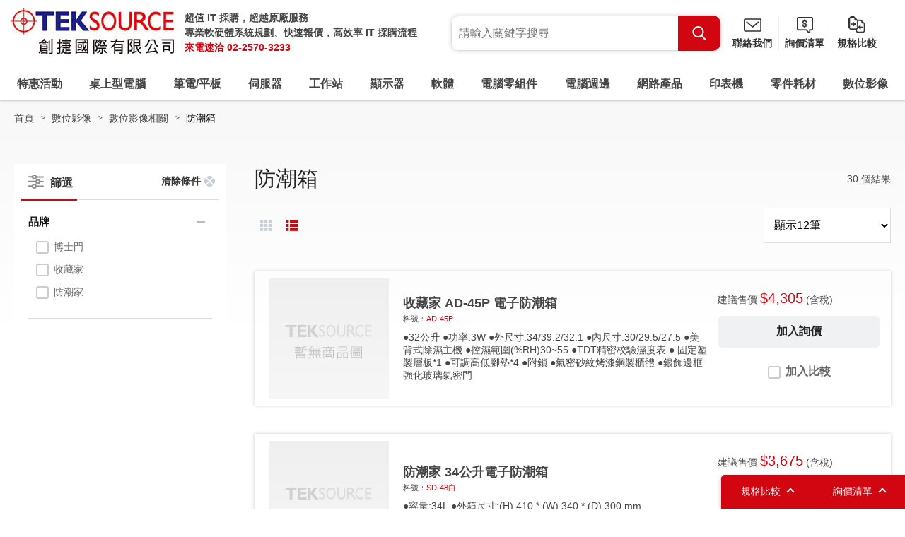

--- FILE ---
content_type: text/html; charset=UTF-8
request_url: https://www.teksource.com.tw/products/%E9%98%B2%E6%BD%AE%E7%AE%B1-i.261
body_size: 14172
content:
<!DOCTYPE html>
<html lang="zh-Hant-TW">

<head>
		<meta http-equiv="Content-Type" content="text/html; charset=utf-8">
	<meta http-equiv="X-UA-Compatible" content="IE=11; IE=10; IE=9; IE=8; IE=7"/>
	<meta charset="utf-8">
	<meta http-equiv="content-language" content="zh-tw">
    <meta name="keywords" content="" />
    <meta name="description" content="" />
    <meta name="author" content="創捷3C採購網" />
    <meta name="copyright" content="創捷3C採購網" />
	<meta name="viewport" content="width=device-width, initial-scale=1.0">
    <title>防潮箱 | 創捷3C採購網</title>
			<link rel="canonical" href="https://www.teksource.com.tw/products/防潮箱-i.261" />
	<!-- CSS -->
    <link rel="stylesheet" href="https://www.teksource.com.tw/css/style.css" type="text/css" />
    <!-- favicon 16x16 -->
    <link rel="shortcut icon" sizes="16x16" href="https://www.teksource.com.tw/images/favicon.ico" />
    <!-- apple touch icon 180x180 -->
    <link rel="apple-touch-icon" sizes="192x192" href="https://www.teksource.com.tw/images/apple-touch-icon.png" />
	<meta name="google-site-verification" content="u3DseGMNb0BAg03g-wLcHeKzbezKaPRfMMbLjBEPLWQ" />
	<meta name="google-site-verification" content="LdwqHidJf9hVaU8GsMeHkAf5W2iAk6THaMc-wXzEiyk" />
	<script type="application/ld+json">
		{
			"@context": "http://schema.org",
			"@type": "BreadcrumbList",
			"itemListElement": [ 
						{
				"@type": "ListItem",
				"position": 1,
				"item": {
					"@id": "https://www.teksource.com.tw/index",
					"name": "創捷3C採購網"
				}
			}
			,			{
				"@type": "ListItem",
				"position": 2,
				"item": {
					"@id": "https://www.teksource.com.tw/products/數位影像-i.900",
					"name": "數位影像"
				}
			}
			,			{
				"@type": "ListItem",
				"position": 3,
				"item": {
					"@id": "https://www.teksource.com.tw/products/數位影像相關-i.653",
					"name": "數位影像相關"
				}
			}
			,			{
				"@type": "ListItem",
				"position": 4,
				"item": {
					"@id": "https://www.teksource.com.tw/products/防潮箱-i.261",
					"name": "防潮箱"
				}
			}
						]
		}
	</script>
	<script type="application/ld+json">
		{
			"@context":"http://schema.org",
			"@type":"ItemList",
			"itemListElement":[
							{
					"@type":"SiteNavigationElement",
					"position":1,
					"name": "創捷3C採購網",
					"description": "創捷3C採購網",
					"url":"https://www.teksource.com.tw/index"
				}
			,				{
					"@type":"SiteNavigationElement",
					"position":2,
					"name": "數位影像",
					"description": "數位影像",
					"url":"https://www.teksource.com.tw/products/數位影像-i.900"
				}
			,				{
					"@type":"SiteNavigationElement",
					"position":3,
					"name": "數位影像相關",
					"description": "數位影像相關",
					"url":"https://www.teksource.com.tw/products/數位影像相關-i.653"
				}
			,				{
					"@type":"SiteNavigationElement",
					"position":4,
					"name": "防潮箱",
					"description": "防潮箱",
					"url":"https://www.teksource.com.tw/products/防潮箱-i.261"
				}
						]
		}
	</script>
	<script type="application/ld+json">
		{
			"@context": "https://schema.org",
        	"@graph":
			[
							{
					"@context": "https://schema.org",
					"@type":"SiteNavigationElement",
					"@id":"SiteNavigationElement#1",
					"name": "創捷3C採購網",
					"url": "https://www.teksource.com.tw/index"
				}
			,				{
					"@context": "https://schema.org",
					"@type":"SiteNavigationElement",
					"@id":"SiteNavigationElement#2",
					"name": "數位影像",
					"url": "https://www.teksource.com.tw/products/數位影像-i.900"
				}
			,				{
					"@context": "https://schema.org",
					"@type":"SiteNavigationElement",
					"@id":"SiteNavigationElement#3",
					"name": "數位影像相關",
					"url": "https://www.teksource.com.tw/products/數位影像相關-i.653"
				}
			,				{
					"@context": "https://schema.org",
					"@type":"SiteNavigationElement",
					"@id":"SiteNavigationElement#4",
					"name": "防潮箱",
					"url": "https://www.teksource.com.tw/products/防潮箱-i.261"
				}
						]
		}
	</script>
					<script type="application/ld+json">
		{
			"@context": "http://schema.org",
			"@type": "BreadcrumbList",
			"itemListElement": [ 
						{
				"@type": "ListItem",
				"position": 1,
				"item": {
					"@id": "https://www.teksource.com.tw/products-detail/AD-45P-電子防潮箱-i.64380",
					"name": "AD-45P 電子防潮箱",
					"image": "https://www.teksource.com.tw/aster/board/no-image.jpg"
				}
			}
			,			{
				"@type": "ListItem",
				"position": 2,
				"item": {
					"@id": "https://www.teksource.com.tw/products-detail/34公升電子防潮箱-i.64378",
					"name": "34公升電子防潮箱",
					"image": "https://www.teksource.com.tw/aster/board/no-image.jpg"
				}
			}
			,			{
				"@type": "ListItem",
				"position": 3,
				"item": {
					"@id": "https://www.teksource.com.tw/products-detail/121公升-電子防潮箱-i.10027",
					"name": "121公升 電子防潮箱",
					"image": "https://www.teksource.com.tw/upfile/web/b3ba4b212cfcb1f28538b9c73a46d57d0b61c9d9.jpg"
				}
			}
			,			{
				"@type": "ListItem",
				"position": 4,
				"item": {
					"@id": "https://www.teksource.com.tw/products-detail/ADL-188N-電子防潮箱-i.65375",
					"name": "ADL-188N 電子防潮箱",
					"image": "https://www.teksource.com.tw/aster/board/no-image.jpg"
				}
			}
			,			{
				"@type": "ListItem",
				"position": 5,
				"item": {
					"@id": "https://www.teksource.com.tw/products-detail/AD-66P-電子防潮箱-i.65726",
					"name": "AD-66P 電子防潮箱",
					"image": "https://www.teksource.com.tw/aster/board/no-image.jpg"
				}
			}
			,			{
				"@type": "ListItem",
				"position": 6,
				"item": {
					"@id": "https://www.teksource.com.tw/products-detail/D-118C-電子防潮箱-i.14256",
					"name": "D-118C 電子防潮箱",
					"image": "https://www.teksource.com.tw/upfile/web/693384af0ba6f97467199a2c42cab4773070f5f8.jpg"
				}
			}
			,			{
				"@type": "ListItem",
				"position": 7,
				"item": {
					"@id": "https://www.teksource.com.tw/products-detail/AD-51P-電子防潮箱-i.64381",
					"name": "AD-51P 電子防潮箱",
					"image": "https://www.teksource.com.tw/aster/board/no-image.jpg"
				}
			}
			,			{
				"@type": "ListItem",
				"position": 8,
				"item": {
					"@id": "https://www.teksource.com.tw/products-detail/AD-88SP-電子防潮箱-i.59805",
					"name": "AD-88SP 電子防潮箱",
					"image": "https://www.teksource.com.tw/upfile/web/bdeec19544110c0f613de73010f41220a17d0cdd.png"
				}
			}
			,			{
				"@type": "ListItem",
				"position": 9,
				"item": {
					"@id": "https://www.teksource.com.tw/products-detail/經典型電子防潮箱-i.10028",
					"name": "經典型電子防潮箱",
					"image": "https://www.teksource.com.tw/upfile/web/c73bfa3d10058640d9b1cbda13a81932564f93b2.jpg"
				}
			}
			,			{
				"@type": "ListItem",
				"position": 10,
				"item": {
					"@id": "https://www.teksource.com.tw/products-detail/132公升電子防潮箱(AX-126N-可換開門方向專業型)-i.72011",
					"name": "132公升電子防潮箱(AX-126N 可換開門方向專業型)",
					"image": "https://www.teksource.com.tw/upfile/web/bbcc7a0b410db8f25a95d03dd4d2f9a258190119.jpg"
				}
			}
			,			{
				"@type": "ListItem",
				"position": 11,
				"item": {
					"@id": "https://www.teksource.com.tw/products-detail/AX-106-美背式大型除濕電子防潮箱-100公升-i.34395",
					"name": "AX-106 美背式大型除濕電子防潮箱 100公升",
					"image": "https://www.teksource.com.tw/aster/board/no-image.jpg"
				}
			}
			,			{
				"@type": "ListItem",
				"position": 12,
				"item": {
					"@id": "https://www.teksource.com.tw/products-detail/189公升全功能電子防潮箱AX-198-i.63150",
					"name": "189公升全功能電子防潮箱AX-198",
					"image": "https://www.teksource.com.tw/aster/board/no-image.jpg"
				}
			}
						]
		}
	</script> 
			<link rel="alternate" href="https://www.teksource.com.tw/products/防潮箱-i.261" hreflang="zh-tw" /><!-- Google Tag Manager -->
<script>(function(w,d,s,l,i){w[l]=w[l]||[];w[l].push({'gtm.start':
new Date().getTime(),event:'gtm.js'});var f=d.getElementsByTagName(s)[0],
j=d.createElement(s),dl=l!='dataLayer'?'&l='+l:'';j.async=true;j.src=
'https://www.googletagmanager.com/gtm.js?id='+i+dl;f.parentNode.insertBefore(j,f);
})(window,document,'script','dataLayer','GTM-53GHZFV');</script>
<!-- End Google Tag Manager -->

<meta name="google-site-verification" content="7HWZYFg85RQzwMgmW59W0NkMCy_7uWRpgyGVzt3Vbno" />

<script type="application/ld+json">
  {
    "@context": "https://schema.org",
    "@type": "WebSite",
    "name": "創捷國際有限公司",
    "alternateName": ["創捷國際"],
    "url": "https://www.teksource.com.tw"
  }
</script></head>

<body>
	<div id="container">
		<!-- 頁首 START -->
		<header id="header" class="header hd-tp">
	<div class="hd-inner w14">
		<div class="hd-sec hd-s1">
			<div class="s-inner si1 logo">
				<h1 id="logo">
					<a href="https://www.teksource.com.tw/" title="創捷3C採購網">
						<img src="https://www.teksource.com.tw/images/logo.jpg" width="231" height="66" alt="創捷3C採購網" />
					</a>
				</h1>		
			</div>
			<div class="s-inner si2 dyn-node-wrap" data-pc-child="logo-text">
			</div>
		</div>
		<div class="hd-sec hd-s2">
			<div class="s-inner si1 dyn-node-wrap" data-pc-child="dyn-node-search" data-pair-name="hd-form">
				<button type="button" class="btn btn-search01 pair-btn" data-pair-target="hd-form">Search</button>
				
			</div>
			<div class="s-inner si2">
				<a class="btn btn-mail01" href="https://www.teksource.com.tw/contact" title="聯絡我們">聯絡我們</a>
			</div>
			<div class="s-inner si3">
				<a class="btn btn-inquiry01" href="https://www.teksource.com.tw/inquiry" title="詢價清單">詢價清單</a>
			</div>
			<div class="s-inner si4">
				<a class="btn btn-compare01" href="https://www.teksource.com.tw/comparison" title="規格比較">規格比較</a>
			</div>
			<div class="s-inner si5">
				<a class="btn btn-thumb pair-btn" href="#" title="選單按鈕" data-pair-target="mobile-side">
					<span class="thumb thumb-1"></span>
					<span class="thumb thumb-2"></span>
					<span class="thumb thumb-3"></span>
				</a>			
			</div>
		</div>
		<div class="hd-sec hd-s3 pair-wrap" data-pair-name="mobile-side">
			<nav id="main-nav" class="nav-wrap main-nav" data-event-width="1200">
				<ul class="nav-list node1">

					<li>
						<a href="https://www.teksource.com.tw/activity" title="特惠活動">特惠活動</a>
						<div class="sub-nav sn1">
							<ul class="nav-list node2">
																<li>
									<a href="https://www.teksource.com.tw/activity/server-promotion" title="企業伺服器採購專區">企業伺服器採購專區</a>
								</li>
																<li>
									<a href="https://www.teksource.com.tw/activity/hp-device-promotion" title="HP商用電腦全系列">HP商用電腦全系列</a>
								</li>
																<li>
									<a href="https://www.teksource.com.tw/activity/new-surface-device" title="Surface Pro 11 & Surface Laptop 7 全新上市">Surface Pro 11 & Surface Laptop 7 全新上市</a>
								</li>
															</ul>
						</div>

					</li>
										<li>
						<a href="https://www.teksource.com.tw/products/桌上型電腦-i.833" title="桌上型電腦">
                      		桌上型電腦						</a>
												<div class="sub-nav sn1">
							<ul class="nav-list node2">
																<li>
									<a href="https://www.teksource.com.tw/products/商用電腦-i.834" title="商用電腦">商用電腦</a>
																	</li>
																<li>
									<a href="https://www.teksource.com.tw/products/家用電腦-i.836" title="家用電腦">家用電腦</a>
																	</li>
																<li>
									<a href="https://www.teksource.com.tw/products/高階-AI-主機-i.904" title="高階-AI-主機">高階 AI 主機</a>
																	</li>
																<li>
									<a href="https://www.teksource.com.tw/products/準系統-i.135" title="準系統">準系統</a>
																	</li>
																<li>
									<a href="https://www.teksource.com.tw/products/迷你電腦-i.825" title="迷你電腦">迷你電腦</a>
																	</li>
																<li>
									<a href="https://www.teksource.com.tw/products/All-in-one電腦-i.837" title="All-in-one電腦">All in one電腦</a>
																	</li>
															</ul>
						</div>
											</li>
										<li>
						<a href="https://www.teksource.com.tw/products/筆電／平板-i.839" title="筆電／平板">
                      		筆電/平板						</a>
												<div class="sub-nav sn1">
							<ul class="nav-list node2">
																<li>
									<a href="https://www.teksource.com.tw/products/商用筆電-i.840" title="商用筆電">商用筆電</a>
																	</li>
																<li>
									<a href="https://www.teksource.com.tw/products/家用筆電-i.841" title="家用筆電">家用筆電</a>
																	</li>
																<li>
									<a href="https://www.teksource.com.tw/products/電競筆電-i.842" title="電競筆電">電競筆電</a>
																	</li>
																<li>
									<a href="https://www.teksource.com.tw/products/行動工作站-i.843" title="行動工作站">行動工作站</a>
																	</li>
																<li>
									<a href="https://www.teksource.com.tw/products/NB選購配件／電池／變壓器-i.844" title="NB選購配件／電池／變壓器">NB選購配件/電池/變壓器</a>
																	</li>
																<li>
									<a href="https://www.teksource.com.tw/products/行動工作站選購品-i.845" title="行動工作站選購品">行動工作站選購品</a>
																	</li>
																<li>
									<a href="https://www.teksource.com.tw/products/Apple-i.846" title="Apple">Apple</a>
																		<div class="sub-nav sn2">
										<ul class="nav-list node3">
																						<li>
												<a href="https://www.teksource.com.tw/products/Apple-蘋果電腦-i.140" title="Apple-蘋果電腦">Apple 蘋果電腦</a>
											</li>
																						<li>
												<a href="https://www.teksource.com.tw/products/Apple-筆記型電腦-i.116" title="Apple-筆記型電腦">Apple 筆記型電腦</a>
											</li>
																						<li>
												<a href="https://www.teksource.com.tw/products/Apple-iPhone-i.590" title="Apple-iPhone">Apple iPhone</a>
											</li>
																						<li>
												<a href="https://www.teksource.com.tw/products/Apple-iPad-i.541" title="Apple-iPad">Apple iPad</a>
											</li>
																						<li>
												<a href="https://www.teksource.com.tw/products/Apple-Watch-i.750" title="Apple-Watch">Apple Watch</a>
											</li>
																						<li>
												<a href="https://www.teksource.com.tw/products/Apple-TV-i.794" title="Apple-TV">Apple TV</a>
											</li>
																					</ul>
									</div>
																	</li>
																<li>
									<a href="https://www.teksource.com.tw/products/平板-i.847" title="平板">平板</a>
																	</li>
															</ul>
						</div>
											</li>
										<li>
						<a href="https://www.teksource.com.tw/products/伺服器-i.849" title="伺服器">
                      		伺服器						</a>
												<div class="sub-nav sn1">
							<ul class="nav-list node2">
																<li>
									<a href="https://www.teksource.com.tw/products/伺服器-i.850" title="伺服器">伺服器</a>
																	</li>
																<li>
									<a href="https://www.teksource.com.tw/products/GPU-Server-i.903" title="GPU-Server">GPU Server</a>
																	</li>
																<li>
									<a href="https://www.teksource.com.tw/products/儲存裝置-i.12" title="儲存裝置">儲存裝置</a>
																		<div class="sub-nav sn2">
										<ul class="nav-list node3">
																						<li>
												<a href="https://www.teksource.com.tw/products/磁碟陣列-DAS-i.320" title="磁碟陣列-DAS">磁碟陣列 DAS</a>
											</li>
																						<li>
												<a href="https://www.teksource.com.tw/products/網路磁碟機-NAS-i.321" title="網路磁碟機-NAS">網路磁碟機 NAS</a>
											</li>
																						<li>
												<a href="https://www.teksource.com.tw/products/儲存設備-SAN-i.322" title="儲存設備-SAN">儲存設備 SAN</a>
											</li>
																						<li>
												<a href="https://www.teksource.com.tw/products/RAID-Card-i.323" title="RAID-Card">RAID Card</a>
											</li>
																						<li>
												<a href="https://www.teksource.com.tw/products/磁帶機-i.324" title="磁帶機">磁帶機</a>
											</li>
																						<li>
												<a href="https://www.teksource.com.tw/products/磁帶櫃-i.327" title="磁帶櫃">磁帶櫃</a>
											</li>
																					</ul>
									</div>
																	</li>
																<li>
									<a href="https://www.teksource.com.tw/products/伺服器配件-CPU-i.851" title="伺服器配件-CPU">伺服器配件-CPU</a>
																	</li>
																<li>
									<a href="https://www.teksource.com.tw/products/伺服器配件-RAM-i.852" title="伺服器配件-RAM">伺服器配件-RAM</a>
																	</li>
																<li>
									<a href="https://www.teksource.com.tw/products/伺服器配件-HD-i.853" title="伺服器配件-HD">伺服器配件-HD</a>
																	</li>
																<li>
									<a href="https://www.teksource.com.tw/products/伺服器配件-RAID-i.854" title="伺服器配件-RAID">伺服器配件-RAID</a>
																	</li>
																<li>
									<a href="https://www.teksource.com.tw/products/伺服器配件-其他-i.855" title="伺服器配件-其他">伺服器配件-其他</a>
																	</li>
																<li>
									<a href="https://www.teksource.com.tw/products/伺服器-應用軟體-i.856" title="伺服器-應用軟體">伺服器-應用軟體</a>
																	</li>
															</ul>
						</div>
											</li>
										<li>
						<a href="https://www.teksource.com.tw/products/工作站-i.859" title="工作站">
                      		工作站						</a>
												<div class="sub-nav sn1">
							<ul class="nav-list node2">
																<li>
									<a href="https://www.teksource.com.tw/products/工作站-i.4" title="工作站">工作站</a>
																	</li>
																<li>
									<a href="https://www.teksource.com.tw/products/工作站-顯示卡-i.861" title="工作站-顯示卡">工作站-顯示卡</a>
																	</li>
																<li>
									<a href="https://www.teksource.com.tw/products/工作站-記憶體-i.865" title="工作站-記憶體">工作站-記憶體</a>
																	</li>
																<li>
									<a href="https://www.teksource.com.tw/products/工作站-硬碟-i.862" title="工作站-硬碟">工作站-硬碟</a>
																	</li>
																<li>
									<a href="https://www.teksource.com.tw/products/工作站-RAID-i.863" title="工作站-RAID">工作站-RAID</a>
																	</li>
																<li>
									<a href="https://www.teksource.com.tw/products/工作站配件-其他-i.864" title="工作站配件-其他">工作站配件-其他</a>
																	</li>
															</ul>
						</div>
											</li>
										<li>
						<a href="https://www.teksource.com.tw/products/顯示器-i.835" title="顯示器">
                      		顯示器						</a>
												<div class="sub-nav sn1">
							<ul class="nav-list node2">
																<li>
									<a href="https://www.teksource.com.tw/products/螢幕-i.866" title="螢幕">螢幕</a>
																	</li>
																<li>
									<a href="https://www.teksource.com.tw/products/觸控螢幕-i.867" title="觸控螢幕">觸控螢幕</a>
																	</li>
																<li>
									<a href="https://www.teksource.com.tw/products/液晶電視-i.868" title="液晶電視">液晶電視</a>
																	</li>
																<li>
									<a href="https://www.teksource.com.tw/products/螢幕配件／螢幕架／電視架-i.152" title="螢幕配件／螢幕架／電視架">螢幕配件/螢幕架/電視架</a>
																	</li>
															</ul>
						</div>
											</li>
										<li>
						<a href="https://www.teksource.com.tw/products/軟體-i.869" title="軟體">
                      		軟體						</a>
												<div class="sub-nav sn1">
							<ul class="nav-list node2">
																<li>
									<a href="https://www.teksource.com.tw/products/微軟-軟體-i.663" title="微軟-軟體">微軟-軟體</a>
																		<div class="sub-nav sn2">
										<ul class="nav-list node3">
																						<li>
												<a href="https://www.teksource.com.tw/products/微軟-Windows-11-i.832" title="微軟-Windows-11">微軟-Windows 11</a>
											</li>
																						<li>
												<a href="https://www.teksource.com.tw/products/微軟-Office-i.216" title="微軟-Office">微軟-Office</a>
											</li>
																						<li>
												<a href="https://www.teksource.com.tw/products/微軟-隨機／盒裝-i.213" title="微軟-隨機／盒裝">微軟-隨機/盒裝</a>
											</li>
																						<li>
												<a href="https://www.teksource.com.tw/products/微軟-CSP-i.830" title="微軟-CSP">微軟-CSP</a>
											</li>
																					</ul>
									</div>
																	</li>
																<li>
									<a href="https://www.teksource.com.tw/products/防毒-軟體-i.7" title="防毒-軟體">防毒-軟體</a>
																		<div class="sub-nav sn2">
										<ul class="nav-list node3">
																						<li>
												<a href="https://www.teksource.com.tw/products/防毒及工具軟體-i.219" title="防毒及工具軟體">防毒及工具軟體</a>
											</li>
																						<li>
												<a href="https://www.teksource.com.tw/products/McAFee-i.831" title="McAFee">McAFee</a>
											</li>
																						<li>
												<a href="https://www.teksource.com.tw/products/NOD32-i.224" title="NOD32">NOD32</a>
											</li>
																						<li>
												<a href="https://www.teksource.com.tw/products/Norton諾頓-i.221" title="Norton諾頓">Norton諾頓</a>
											</li>
																						<li>
												<a href="https://www.teksource.com.tw/products/小紅傘-i.578" title="小紅傘">小紅傘</a>
											</li>
																						<li>
												<a href="https://www.teksource.com.tw/products/卡巴斯基-i.223" title="卡巴斯基">卡巴斯基</a>
											</li>
																						<li>
												<a href="https://www.teksource.com.tw/products/芬-安全F-Secure-i.226" title="芬-安全F-Secure">芬-安全F-Secure</a>
											</li>
																						<li>
												<a href="https://www.teksource.com.tw/products/趨勢科技-i.222" title="趨勢科技">趨勢科技</a>
											</li>
																					</ul>
									</div>
																	</li>
																<li>
									<a href="https://www.teksource.com.tw/products/其他-軟體-i.664" title="其他-軟體">其他-軟體</a>
																		<div class="sub-nav sn2">
										<ul class="nav-list node3">
																						<li>
												<a href="https://www.teksource.com.tw/products/監控／備份軟體-i.787" title="監控／備份軟體">監控/備份軟體</a>
											</li>
																						<li>
												<a href="https://www.teksource.com.tw/products/繪圖及應用軟體-i.227" title="繪圖及應用軟體">繪圖及應用軟體</a>
											</li>
																						<li>
												<a href="https://www.teksource.com.tw/products/AutoDesk繪圖軟體-i.623" title="AutoDesk繪圖軟體">AutoDesk繪圖軟體</a>
											</li>
																						<li>
												<a href="https://www.teksource.com.tw/products/VMWARE-i.599" title="VMWARE">VMWARE</a>
											</li>
																						<li>
												<a href="https://www.teksource.com.tw/products/應用軟體-Adobe-(盒裝)-i.228" title="應用軟體-Adobe-(盒裝)">應用軟體 Adobe (盒裝)</a>
											</li>
																						<li>
												<a href="https://www.teksource.com.tw/products/應用軟體-Adobe-(授權)-i.450" title="應用軟體-Adobe-(授權)">應用軟體 Adobe (授權)</a>
											</li>
																						<li>
												<a href="https://www.teksource.com.tw/products/應用軟體-Adobe-CC-i.816" title="應用軟體-Adobe-CC">應用軟體 Adobe CC</a>
											</li>
																					</ul>
									</div>
																	</li>
															</ul>
						</div>
											</li>
										<li>
						<a href="https://www.teksource.com.tw/products/電腦零組件-i.882" title="電腦零組件">
                      		電腦零組件						</a>
												<div class="sub-nav sn1">
							<ul class="nav-list node2">
																<li>
									<a href="https://www.teksource.com.tw/products/主機板-i.885" title="主機板">主機板</a>
																	</li>
																<li>
									<a href="https://www.teksource.com.tw/products/顯示卡／擴充卡-i.643" title="顯示卡／擴充卡">顯示卡/擴充卡</a>
																		<div class="sub-nav sn2">
										<ul class="nav-list node3">
																						<li>
												<a href="https://www.teksource.com.tw/products/顯示卡-i.883" title="顯示卡">顯示卡</a>
											</li>
																						<li>
												<a href="https://www.teksource.com.tw/products/外接顯示卡／顯卡盒-i.454" title="外接顯示卡／顯卡盒">外接顯示卡/顯卡盒</a>
											</li>
																						<li>
												<a href="https://www.teksource.com.tw/products/音效卡--I／O-擴充卡-i.188" title="音效卡--I／O-擴充卡">音效卡, I/O 擴充卡</a>
											</li>
																					</ul>
									</div>
																	</li>
																<li>
									<a href="https://www.teksource.com.tw/products/CPU-處理器-i.886" title="CPU-處理器">CPU 處理器</a>
																	</li>
																<li>
									<a href="https://www.teksource.com.tw/products/RAM-記憶體-i.887" title="RAM-記憶體">RAM 記憶體</a>
																		<div class="sub-nav sn2">
										<ul class="nav-list node3">
																						<li>
												<a href="https://www.teksource.com.tw/products/桌上型記憶體-DDR4-i.622" title="桌上型記憶體-DDR4">桌上型記憶體 DDR4</a>
											</li>
																						<li>
												<a href="https://www.teksource.com.tw/products/桌上型記憶體-DDR5-i.892" title="桌上型記憶體-DDR5">桌上型記憶體 DDR5</a>
											</li>
																						<li>
												<a href="https://www.teksource.com.tw/products/筆記型記憶體-DDR4-i.672" title="筆記型記憶體-DDR4">筆記型記憶體 DDR4</a>
											</li>
																						<li>
												<a href="https://www.teksource.com.tw/products/筆記型記憶體-DDR5-i.893" title="筆記型記憶體-DDR5">筆記型記憶體 DDR5</a>
											</li>
																					</ul>
									</div>
																	</li>
																<li>
									<a href="https://www.teksource.com.tw/products/M.2／SSD-固態硬碟-i.888" title="M.2／SSD-固態硬碟">M.2/SSD 固態硬碟</a>
																		<div class="sub-nav sn2">
										<ul class="nav-list node3">
																						<li>
												<a href="https://www.teksource.com.tw/products/M.2／SSD-固態硬碟-i.894" title="M.2／SSD-固態硬碟">M.2/SSD 固態硬碟</a>
											</li>
																						<li>
												<a href="https://www.teksource.com.tw/products/外接式固態硬碟-i.617" title="外接式固態硬碟">外接式固態硬碟</a>
											</li>
																						<li>
												<a href="https://www.teksource.com.tw/products/固態硬碟外接盒-i.779" title="固態硬碟外接盒">固態硬碟外接盒</a>
											</li>
																					</ul>
									</div>
																	</li>
																<li>
									<a href="https://www.teksource.com.tw/products/HDD-傳統硬碟-i.889" title="HDD-傳統硬碟">HDD 傳統硬碟</a>
																		<div class="sub-nav sn2">
										<ul class="nav-list node3">
																						<li>
												<a href="https://www.teksource.com.tw/products/SATA硬碟-2.5吋-i.205" title="SATA硬碟-2.5吋">SATA硬碟 2.5吋</a>
											</li>
																						<li>
												<a href="https://www.teksource.com.tw/products/SATA硬碟-3.5吋-i.204" title="SATA硬碟-3.5吋">SATA硬碟 3.5吋</a>
											</li>
																						<li>
												<a href="https://www.teksource.com.tw/products/外接硬碟-2.5吋-i.372" title="外接硬碟-2.5吋">外接硬碟 2.5吋</a>
											</li>
																						<li>
												<a href="https://www.teksource.com.tw/products/外接硬碟-3.5吋-i.198" title="外接硬碟-3.5吋">外接硬碟 3.5吋</a>
											</li>
																						<li>
												<a href="https://www.teksource.com.tw/products/硬碟外接盒-i.196" title="硬碟外接盒">硬碟外接盒</a>
											</li>
																						<li>
												<a href="https://www.teksource.com.tw/products/SAS硬碟-2.5吋-i.209" title="SAS硬碟-2.5吋">SAS硬碟 2.5吋</a>
											</li>
																						<li>
												<a href="https://www.teksource.com.tw/products/SAS硬碟-3.5吋-i.210" title="SAS硬碟-3.5吋">SAS硬碟 3.5吋</a>
											</li>
																					</ul>
									</div>
																	</li>
																<li>
									<a href="https://www.teksource.com.tw/products/電源供應器-i.195" title="電源供應器">電源供應器</a>
																	</li>
																<li>
									<a href="https://www.teksource.com.tw/products/電腦機殼-i.194" title="電腦機殼">電腦機殼</a>
																	</li>
																<li>
									<a href="https://www.teksource.com.tw/products/風扇／散熱器-i.292" title="風扇／散熱器">風扇/散熱器</a>
																	</li>
																<li>
									<a href="https://www.teksource.com.tw/products/其他-零組件-i.648" title="其他-零組件">其他-零組件</a>
																		<div class="sub-nav sn2">
										<ul class="nav-list node3">
																						<li>
												<a href="https://www.teksource.com.tw/products/DVD-ROM-i.190" title="DVD-ROM">DVD-ROM</a>
											</li>
																						<li>
												<a href="https://www.teksource.com.tw/products/DVD-R-燒錄機-i.192" title="DVD-R-燒錄機">DVD-R 燒錄機</a>
											</li>
																						<li>
												<a href="https://www.teksource.com.tw/products/DVD-R-藍光燒錄機-i.436" title="DVD-R-藍光燒錄機">DVD-R 藍光燒錄機</a>
											</li>
																						<li>
												<a href="https://www.teksource.com.tw/products/讀卡機-i.257" title="讀卡機">讀卡機</a>
											</li>
																						<li>
												<a href="https://www.teksource.com.tw/products/對拷機-i.193" title="對拷機">對拷機</a>
											</li>
																					</ul>
									</div>
																	</li>
																<li>
									<a href="https://www.teksource.com.tw/products/各類線材／轉接線／轉接器-i.828" title="各類線材／轉接線／轉接器">各類線材/轉接線/轉接器</a>
																		<div class="sub-nav sn2">
										<ul class="nav-list node3">
																						<li>
												<a href="https://www.teksource.com.tw/products/HDMI-Cable-i.397" title="HDMI-Cable">HDMI Cable</a>
											</li>
																						<li>
												<a href="https://www.teksource.com.tw/products/DisplayPort-Cable-／-Mini-DisplayPort-Cable-i.535" title="DisplayPort-Cable-／-Mini-DisplayPort-Cable">DisplayPort Cable / Mini DisplayPort Cable</a>
											</li>
																						<li>
												<a href="https://www.teksource.com.tw/products/USB-Type-C-i.738" title="USB-Type-C">USB Type-C</a>
											</li>
																						<li>
												<a href="https://www.teksource.com.tw/products/USB／SATA／1394-線材-i.398" title="USB／SATA／1394-線材">USB/SATA/1394 線材</a>
											</li>
																						<li>
												<a href="https://www.teksource.com.tw/products/USB-HUB-／-Type-C-HUB-／-USB擴充卡-i.447" title="USB-HUB-／-Type-C-HUB-／-USB擴充卡">USB HUB / Type-C HUB / USB擴充卡</a>
											</li>
																						<li>
												<a href="https://www.teksource.com.tw/products/轉換器／各類轉接線-i.597" title="轉換器／各類轉接線">轉換器/各類轉接線</a>
											</li>
																						<li>
												<a href="https://www.teksource.com.tw/products/線材轉接頭-i.291" title="線材轉接頭">線材轉接頭</a>
											</li>
																					</ul>
									</div>
																	</li>
															</ul>
						</div>
											</li>
										<li>
						<a href="https://www.teksource.com.tw/products/電腦週邊-i.870" title="電腦週邊">
                      		電腦週邊						</a>
												<div class="sub-nav sn1">
							<ul class="nav-list node2">
																<li>
									<a href="https://www.teksource.com.tw/products/鍵盤-i.141" title="鍵盤">鍵盤</a>
																	</li>
																<li>
									<a href="https://www.teksource.com.tw/products/鍵鼠組-i.366" title="鍵鼠組">鍵鼠組</a>
																	</li>
																<li>
									<a href="https://www.teksource.com.tw/products/滑鼠-i.142" title="滑鼠">滑鼠</a>
																	</li>
																<li>
									<a href="https://www.teksource.com.tw/products/滑鼠墊-i.821" title="滑鼠墊">滑鼠墊</a>
																	</li>
																<li>
									<a href="https://www.teksource.com.tw/products/隨身碟-i.652" title="隨身碟">隨身碟</a>
																		<div class="sub-nav sn2">
										<ul class="nav-list node3">
																						<li>
												<a href="https://www.teksource.com.tw/products/隨身碟USB2.0-i.871" title="隨身碟USB2.0">隨身碟USB2.0</a>
											</li>
																						<li>
												<a href="https://www.teksource.com.tw/products/隨身碟USB3.0-i.872" title="隨身碟USB3.0">隨身碟USB3.0</a>
											</li>
																					</ul>
									</div>
																	</li>
																<li>
									<a href="https://www.teksource.com.tw/products/耳機／麥克風-i.289" title="耳機／麥克風">耳機/麥克風</a>
																	</li>
																<li>
									<a href="https://www.teksource.com.tw/products/喇叭-i.144" title="喇叭">喇叭</a>
																	</li>
																<li>
									<a href="https://www.teksource.com.tw/products/條碼掃描器-i.165" title="條碼掃描器">條碼掃描器</a>
																	</li>
																<li>
									<a href="https://www.teksource.com.tw/products/條碼列印機-i.166" title="條碼列印機">條碼列印機</a>
																	</li>
																<li>
									<a href="https://www.teksource.com.tw/products/掃描器-i.167" title="掃描器">掃描器</a>
																	</li>
																<li>
									<a href="https://www.teksource.com.tw/products/數位板-i.171" title="數位板">數位板</a>
																	</li>
																<li>
									<a href="https://www.teksource.com.tw/products/電子白板-i.172" title="電子白板">電子白板</a>
																	</li>
																<li>
									<a href="https://www.teksource.com.tw/products/不斷電系統-i.169" title="不斷電系統">不斷電系統</a>
																	</li>
																<li>
									<a href="https://www.teksource.com.tw/products/六孔插座／充電器-i.175" title="六孔插座／充電器">六孔插座/充電器</a>
																	</li>
																<li>
									<a href="https://www.teksource.com.tw/products/碎紙機／護貝機／標籤機-i.446" title="碎紙機／護貝機／標籤機">碎紙機/護貝機/標籤機</a>
																	</li>
																<li>
									<a href="https://www.teksource.com.tw/products/轉接卡／接受器／簡報器／延長器／擴充座-i.381" title="轉接卡／接受器／簡報器／延長器／擴充座">轉接卡/接受器/簡報器/延長器/擴充座</a>
																	</li>
															</ul>
						</div>
											</li>
										<li>
						<a href="https://www.teksource.com.tw/products/網路產品-i.873" title="網路產品">
                      		網路產品						</a>
												<div class="sub-nav sn1">
							<ul class="nav-list node2">
																<li>
									<a href="https://www.teksource.com.tw/products/路由器／分享器／基地台-i.874" title="路由器／分享器／基地台">路由器/分享器/基地台</a>
																		<div class="sub-nav sn2">
										<ul class="nav-list node3">
																						<li>
												<a href="https://www.teksource.com.tw/products/路由器-i.615" title="路由器">路由器</a>
											</li>
																						<li>
												<a href="https://www.teksource.com.tw/products/無線寬頻分享器-i.277" title="無線寬頻分享器">無線寬頻分享器</a>
											</li>
																						<li>
												<a href="https://www.teksource.com.tw/products/有線寬頻分享器-i.274" title="有線寬頻分享器">有線寬頻分享器</a>
											</li>
																						<li>
												<a href="https://www.teksource.com.tw/products/無線基地台-i.278" title="無線基地台">無線基地台</a>
											</li>
																						<li>
												<a href="https://www.teksource.com.tw/products/有線基地台-i.279" title="有線基地台">有線基地台</a>
											</li>
																					</ul>
									</div>
																	</li>
																<li>
									<a href="https://www.teksource.com.tw/products/網路卡／無線網卡／外接網卡-i.875" title="網路卡／無線網卡／外接網卡">網路卡/無線網卡/外接網卡</a>
																		<div class="sub-nav sn2">
										<ul class="nav-list node3">
																						<li>
												<a href="https://www.teksource.com.tw/products/網路卡-i.262" title="網路卡">網路卡</a>
											</li>
																						<li>
												<a href="https://www.teksource.com.tw/products/無線網路卡／網路延伸器-i.264" title="無線網路卡／網路延伸器">無線網路卡/網路延伸器</a>
											</li>
																						<li>
												<a href="https://www.teksource.com.tw/products/外接網路卡-i.793" title="外接網路卡">外接網路卡</a>
											</li>
																					</ul>
									</div>
																	</li>
																<li>
									<a href="https://www.teksource.com.tw/products/Switch交換器-i.654" title="Switch交換器">Switch交換器</a>
																	</li>
																<li>
									<a href="https://www.teksource.com.tw/products/KVM切換器-i.656" title="KVM切換器">KVM切換器</a>
																		<div class="sub-nav sn2">
										<ul class="nav-list node3">
																						<li>
												<a href="https://www.teksource.com.tw/products/KVM切換器1:2-i.282" title="KVM切換器1:2">KVM切換器1:2</a>
											</li>
																						<li>
												<a href="https://www.teksource.com.tw/products/KVM切換器1:4:8-i.283" title="KVM切換器1:4:8">KVM切換器1:4:8</a>
											</li>
																						<li>
												<a href="https://www.teksource.com.tw/products/KVM切換器1:16遠端-i.284" title="KVM切換器1:16遠端">KVM切換器1:16遠端</a>
											</li>
																					</ul>
									</div>
																	</li>
																<li>
									<a href="https://www.teksource.com.tw/products/分配器-i.456" title="分配器">分配器</a>
																	</li>
																<li>
									<a href="https://www.teksource.com.tw/products/Switch配件-i.876" title="Switch配件">Switch配件</a>
																	</li>
																<li>
									<a href="https://www.teksource.com.tw/products/防火牆-i.655" title="防火牆">防火牆</a>
																	</li>
																<li>
									<a href="https://www.teksource.com.tw/products/MOXA-商品-i.790" title="MOXA-商品">MOXA 商品</a>
																	</li>
																<li>
									<a href="https://www.teksource.com.tw/products/郵件伺服器-i.349" title="郵件伺服器">郵件伺服器</a>
																	</li>
																<li>
									<a href="https://www.teksource.com.tw/products/列印伺服器-i.273" title="列印伺服器">列印伺服器</a>
																	</li>
																<li>
									<a href="https://www.teksource.com.tw/products/網路線材-i.285" title="網路線材">網路線材</a>
																	</li>
																<li>
									<a href="https://www.teksource.com.tw/products/網路零件-i.286" title="網路零件">網路零件</a>
																	</li>
																<li>
									<a href="https://www.teksource.com.tw/products/機櫃-i.280" title="機櫃">機櫃</a>
																	</li>
																<li>
									<a href="https://www.teksource.com.tw/products/機櫃配件-i.281" title="機櫃配件">機櫃配件</a>
																	</li>
															</ul>
						</div>
											</li>
										<li>
						<a href="https://www.teksource.com.tw/products/印表機-i.877" title="印表機">
                      		印表機						</a>
												<div class="sub-nav sn1">
							<ul class="nav-list node2">
																<li>
									<a href="https://www.teksource.com.tw/products/雷射印表機-i.878" title="雷射印表機">雷射印表機</a>
																	</li>
																<li>
									<a href="https://www.teksource.com.tw/products/噴墨印表機-i.879" title="噴墨印表機">噴墨印表機</a>
																	</li>
																<li>
									<a href="https://www.teksource.com.tw/products/點陣印表機-i.880" title="點陣印表機">點陣印表機</a>
																	</li>
																<li>
									<a href="https://www.teksource.com.tw/products/繪圖機-i.157" title="繪圖機">繪圖機</a>
																	</li>
																<li>
									<a href="https://www.teksource.com.tw/products/印表機-選購配件-i.881" title="印表機-選購配件">印表機-選購配件</a>
																	</li>
															</ul>
						</div>
											</li>
										<li>
						<a href="https://www.teksource.com.tw/products/零件耗材-i.895" title="零件耗材">
                      		零件耗材						</a>
												<div class="sub-nav sn1">
							<ul class="nav-list node2">
																<li>
									<a href="https://www.teksource.com.tw/products/墨水-i.896" title="墨水">墨水</a>
																	</li>
																<li>
									<a href="https://www.teksource.com.tw/products/碳粉-i.898" title="碳粉">碳粉</a>
																	</li>
																<li>
									<a href="https://www.teksource.com.tw/products/色帶-i.304" title="色帶">色帶</a>
																	</li>
																<li>
									<a href="https://www.teksource.com.tw/products/其他-零件耗材-i.669" title="其他-零件耗材">其他-零件耗材</a>
																		<div class="sub-nav sn2">
										<ul class="nav-list node3">
																						<li>
												<a href="https://www.teksource.com.tw/products/磁帶／清潔片-i.318" title="磁帶／清潔片">磁帶/清潔片</a>
											</li>
																						<li>
												<a href="https://www.teksource.com.tw/products/標籤帶-i.602" title="標籤帶">標籤帶</a>
											</li>
																						<li>
												<a href="https://www.teksource.com.tw/products/標籤紙-i.168" title="標籤紙">標籤紙</a>
											</li>
																						<li>
												<a href="https://www.teksource.com.tw/products/保護貼／護目鏡-i.288" title="保護貼／護目鏡">保護貼/護目鏡</a>
											</li>
																					</ul>
									</div>
																	</li>
															</ul>
						</div>
											</li>
										<li>
						<a href="https://www.teksource.com.tw/products/數位影像-i.900" title="數位影像">
                      		數位影像						</a>
												<div class="sub-nav sn1">
							<ul class="nav-list node2">
																<li>
									<a href="https://www.teksource.com.tw/products/攝影、錄影器材-i.649" title="攝影、錄影器材">攝影、錄影器材</a>
																		<div class="sub-nav sn2">
										<ul class="nav-list node3">
																						<li>
												<a href="https://www.teksource.com.tw/products/數位相機-i.231" title="數位相機">數位相機</a>
											</li>
																						<li>
												<a href="https://www.teksource.com.tw/products/數位相機電池-i.232" title="數位相機電池">數位相機電池</a>
											</li>
																						<li>
												<a href="https://www.teksource.com.tw/products/數位攝影機-i.236" title="數位攝影機">數位攝影機</a>
											</li>
																						<li>
												<a href="https://www.teksource.com.tw/products/網路攝影機-i.684" title="網路攝影機">網路攝影機</a>
											</li>
																					</ul>
									</div>
																	</li>
																<li>
									<a href="https://www.teksource.com.tw/products/會議室設備-i.358" title="會議室設備">會議室設備</a>
																	</li>
																<li>
									<a href="https://www.teksource.com.tw/products/投影機-i.901" title="投影機">投影機</a>
																		<div class="sub-nav sn2">
										<ul class="nav-list node3">
																						<li>
												<a href="https://www.teksource.com.tw/products/投影機-i.902" title="投影機">投影機</a>
											</li>
																						<li>
												<a href="https://www.teksource.com.tw/products/投影機布幕-i.245" title="投影機布幕">投影機布幕</a>
											</li>
																						<li>
												<a href="https://www.teksource.com.tw/products/投影機原廠燈泡-i.614" title="投影機原廠燈泡">投影機原廠燈泡</a>
											</li>
																					</ul>
									</div>
																	</li>
																<li>
									<a href="https://www.teksource.com.tw/products/記憶卡-i.651" title="記憶卡">記憶卡</a>
																		<div class="sub-nav sn2">
										<ul class="nav-list node3">
																						<li>
												<a href="https://www.teksource.com.tw/products/記憶卡SDXC-i.453" title="記憶卡SDXC">記憶卡SDXC</a>
											</li>
																						<li>
												<a href="https://www.teksource.com.tw/products/記憶卡SDHC-i.254" title="記憶卡SDHC">記憶卡SDHC</a>
											</li>
																						<li>
												<a href="https://www.teksource.com.tw/products/記憶卡SD／MiniSD-i.248" title="記憶卡SD／MiniSD">記憶卡SD/MiniSD</a>
											</li>
																						<li>
												<a href="https://www.teksource.com.tw/products/記憶卡Micro-SD-i.531" title="記憶卡Micro-SD">記憶卡Micro SD</a>
											</li>
																						<li>
												<a href="https://www.teksource.com.tw/products/記憶卡CF／TypeII-i.246" title="記憶卡CF／TypeII">記憶卡CF/TypeII</a>
											</li>
																					</ul>
									</div>
																	</li>
																<li>
									<a href="https://www.teksource.com.tw/products/數位影像相關-i.653" title="數位影像相關">數位影像相關</a>
																		<div class="sub-nav sn2">
										<ul class="nav-list node3">
																						<li>
												<a href="https://www.teksource.com.tw/products/影視產品-i.243" title="影視產品">影視產品</a>
											</li>
																						<li>
												<a href="https://www.teksource.com.tw/products/錄音筆／密錄器-i.376" title="錄音筆／密錄器">錄音筆/密錄器</a>
											</li>
																						<li>
												<a href="https://www.teksource.com.tw/products/防潮箱-i.261" title="防潮箱">防潮箱</a>
											</li>
																					</ul>
									</div>
																	</li>
															</ul>
						</div>
											</li>
									</ul>
			</nav>
		</div>
		<div class="hd-sec hd-s4 dyn-node-wrap pair-wrap" data-mb-child="dyn-node-search" data-pair-name="hd-form">
			<div class="form-wrap pair-wrap dyn-node w04" data-node-name="dyn-node-search">
				<div class="tp-form01">
					<input class="form-ctrl" type="text" id="HxHeaderWord" onKeyDown="enter2query(event);" placeholder="請輸入關鍵字搜尋" value=""/>
					<button class="btn btn-search02" type="button" id="HxHeaderQuery">Search</button>
				</div>
			</div>
		</div>
	</div>
</header>
<!-- Google Tag Manager (noscript) -->
<noscript><iframe src="https://www.googletagmanager.com/ns.html?id=GTM-53GHZFV"
height="0" width="0" style="display:none;visibility:hidden"></iframe></noscript>
<!-- End Google Tag Manager (noscript) -->		<!-- 頁首 END -->
		<main id="content" class="page">
			<div class="dyn-node-wrap tc" data-mb-child="logo-text">
				<div class="tp-text01 dyn-node" data-node-name="logo-text">
					超值 IT 採購，超越原廠服務<br />
專業軟硬體系統規劃、快速報價，高效率 IT 採購流程<br />
<span class="color1">來電速洽 <a href="tel:02-2570-3233" title="聯絡電話: 02-2570-3233">02-2570-3233</a></span>				</div>
			</div>
			<div class="path">
				<div class="sec-inner w14">
					<ul>
						<li>
							<a href="https://www.teksource.com.tw/" title="首頁">首頁</a>
						</li>
												<li>
														<a href="https://www.teksource.com.tw/products/數位影像-i.900" title="數位影像">數位影像</a>
													</li>
												<li>
														<a href="https://www.teksource.com.tw/products/數位影像相關-i.653" title="數位影像相關">數位影像相關</a>
													</li>
												<li>
														<span>防潮箱</span>
													</li>
											</ul>
				</div>
			</div>
			<div class="section">
				<div class="sec-inner w15 px1 pb3 m-pt2 l-pb5">
					<div class="snap-container snap02">
						<div class="snap-item snap-i1 snap-pair">
							<div class="snap-inner snap-scroll">
								<div class="tp-head02">
									<div class="tp-sec tp-s1">
										<button class="btn btn-thumb02 h4 pair-btn" id="HxTag" type="button" data-pair-target="filter-form">篩選</button>
									</div>
									<div class="tp-sec tp-s2">
										<button class="btn btn-cancel" id="HxClearTag" type="button">清除條件</button>
									</div>
								</div>
								<div class="form-wrap pair-wrap" data-pair-name="filter-form" data-use-mask="0">

									<form>
																				<div class="nav-wrap nav03 toggle-nav" data-active="true">
											<h3 class="title">
												<a class="nav-title" href="#" title="品牌">品牌</a>
											</h3>										
											<div class="nav-list">
												<ul>
																										<li>
														<label class="btn btn-check02-2 rounded">
															<input class="form-check-input CxTag" type="checkbox" name="search_brand" value="96"  />
															<div class="form-check-text"><span>博士門</span></div>
														</label>
													</li>
																										<li>
														<label class="btn btn-check02-2 rounded">
															<input class="form-check-input CxTag" type="checkbox" name="search_brand" value="736"  />
															<div class="form-check-text"><span>收藏家</span></div>
														</label>
													</li>
																										<li>
														<label class="btn btn-check02-2 rounded">
															<input class="form-check-input CxTag" type="checkbox" name="search_brand" value="796"  />
															<div class="form-check-text"><span>防潮家</span></div>
														</label>
													</li>
																									</ul>
											</div>
										</div>
																													</form>
								</div>
							</div>
						</div>
						<div class="snap-item snap-i2">
							<div class="snap-inner snap-base">
								<div class="sec-item tp-head03 pb1">
									<h1 class="title dark">防潮箱</h1>
									<small>30 個結果</small>
								</div>
								<div class="sec-item tp-head05">
									<div class="tp-sec tp-s1">
										<button class="btn btn-thumb03 CxView" data="1">棋盤式</button>
										<button class="btn btn-thumb04 CxView on" data="0">條列式</button>
									</div>
									<div class="tp-sec tp-s2">
										<select class="form-ctrl" id="HxDataNum">
											<option value="https://www.teksource.com.tw/products/防潮箱-i.261.0.8" >顯示8筆</option>
											<option value="https://www.teksource.com.tw/products/防潮箱-i.261.0.12" selected>顯示12筆</option>
											<option value="https://www.teksource.com.tw/products/防潮箱-i.261.0.24" >顯示24筆</option>
											<option value="https://www.teksource.com.tw/products/防潮箱-i.261.0.32" >顯示32筆</option>
										</select>
									</div>
								</div>
								<div class="sec-item require pt2 list-tp">
									<div class="group ig-flex05">
																				<div class="item">
											<div class="tp-pd01">
												<div class="tp-sec tp-s1">
													<a class="figure p1-1" href="https://www.teksource.com.tw/products-detail/AD-45P-電子防潮箱-i.64380" title="AD-45P 電子防潮箱" style="background-image:url(https://www.teksource.com.tw/aster/board/no-image.jpg);"></a>
												</div>
												<div class="tp-sec tp-s2">
													<a href="https://www.teksource.com.tw/products-detail/AD-45P-電子防潮箱-i.64380" title="AD-45P 電子防潮箱">
                                                    <h2 class="title h6">收藏家 AD-45P 電子防潮箱</h2>
                                                    <small class="number">料號：<span class="color1">AD-45P</span></small>
																										<p class="break-word">●32公升 ●功率:3W ●外尺寸:34/39.2/32.1 ●內尺寸:30/29.5/27.5 ●美背式除濕主機 ●控濕範圍(%RH)30~55 ●TDT精密校驗濕度表 ● 固定塑製層板*1 ●可調高低腳墊*4 ●附鎖 ●氣密砂紋烤漆鋼製櫃體 ●銀飾邊框強化玻璃氣密門</p>
													                                                </a>												
												</div>
												<div class="tp-sec tp-s3">
													<div class="tp-inner tp-i1">
														<span>建議售價</span> <span class="price h5 color1">$4,305</span> (含稅)
													</div>
													<div class="tp-inner tp-i2 cs_inquiry" data="64380">
														<label class="btn btn-check01">
															<input class="form-check-input Ix-64380" type="checkbox" value=""  />
															<div class="form-check-text rounded"><span>加入詢價</span></div>
														</label>													
													</div>
													<div class="tp-inner tp-i3 cs_comparison" data="64380">
														<label class="btn btn-check02">
															<input class="form-check-input Hx-64380" type="checkbox" value="" name="comparison_name"  />
															<div class="form-check-text rounded"><span>加入比較</span></div>
														</label>													
													</div>
												</div>
											</div>
										</div>
																				<div class="item">
											<div class="tp-pd01">
												<div class="tp-sec tp-s1">
													<a class="figure p1-1" href="https://www.teksource.com.tw/products-detail/34公升電子防潮箱-i.64378" title="34公升電子防潮箱" style="background-image:url(https://www.teksource.com.tw/aster/board/no-image.jpg);"></a>
												</div>
												<div class="tp-sec tp-s2">
													<a href="https://www.teksource.com.tw/products-detail/34公升電子防潮箱-i.64378" title="34公升電子防潮箱">
                                                    <h2 class="title h6">防潮家 34公升電子防潮箱</h2>
                                                    <small class="number">料號：<span class="color1">SD-48白</span></small>
																										<p class="break-word">●容量:34L ●外箱尺寸:(H) 410 * (W) 340 * (D) 300 mm<br />
●內箱尺寸:(H) 350 * (W) 335 * (D) 295 mm ●層板:固定鋼製層板*1 ●使用電源:AC110V+10V 50/60HZ ●產地:台灣製造</p>
													                                                </a>												
												</div>
												<div class="tp-sec tp-s3">
													<div class="tp-inner tp-i1">
														<span>建議售價</span> <span class="price h5 color1">$3,675</span> (含稅)
													</div>
													<div class="tp-inner tp-i2 cs_inquiry" data="64378">
														<label class="btn btn-check01">
															<input class="form-check-input Ix-64378" type="checkbox" value=""  />
															<div class="form-check-text rounded"><span>加入詢價</span></div>
														</label>													
													</div>
													<div class="tp-inner tp-i3 cs_comparison" data="64378">
														<label class="btn btn-check02">
															<input class="form-check-input Hx-64378" type="checkbox" value="" name="comparison_name"  />
															<div class="form-check-text rounded"><span>加入比較</span></div>
														</label>													
													</div>
												</div>
											</div>
										</div>
																				<div class="item">
											<div class="tp-pd01">
												<div class="tp-sec tp-s1">
													<a class="figure p1-1" href="https://www.teksource.com.tw/products-detail/121公升-電子防潮箱-i.10027" title="121公升 電子防潮箱" style="background-image:url(https://www.teksource.com.tw/upfile/web/b3ba4b212cfcb1f28538b9c73a46d57d0b61c9d9.jpg);"></a>
												</div>
												<div class="tp-sec tp-s2">
													<a href="https://www.teksource.com.tw/products-detail/121公升-電子防潮箱-i.10027" title="121公升 電子防潮箱">
                                                    <h2 class="title h6">防潮家 121公升 電子防潮箱</h2>
                                                    <small class="number">料號：<span class="color1">FD-118CA</span></small>
																										<p class="break-word">●防潮箱 容量 121L ●外箱尺寸(cm):高840*寬40*深45.5  ●內箱尺寸(cm):高77*寬 39.5*深40 ●配件:可調高低之層板 *2、抽屜式層板*1 ●使用電源AC110V+10V 50/60HZ 或可預約AC220V+10V 50/60HZ等其它電源 ●產地:台灣 ●七年保固</p>
													                                                </a>												
												</div>
												<div class="tp-sec tp-s3">
													<div class="tp-inner tp-i1">
														<span>建議售價</span> <span class="price h5 color1">$6,920</span> (含稅)
													</div>
													<div class="tp-inner tp-i2 cs_inquiry" data="10027">
														<label class="btn btn-check01">
															<input class="form-check-input Ix-10027" type="checkbox" value=""  />
															<div class="form-check-text rounded"><span>加入詢價</span></div>
														</label>													
													</div>
													<div class="tp-inner tp-i3 cs_comparison" data="10027">
														<label class="btn btn-check02">
															<input class="form-check-input Hx-10027" type="checkbox" value="" name="comparison_name"  />
															<div class="form-check-text rounded"><span>加入比較</span></div>
														</label>													
													</div>
												</div>
											</div>
										</div>
																				<div class="item">
											<div class="tp-pd01">
												<div class="tp-sec tp-s1">
													<a class="figure p1-1" href="https://www.teksource.com.tw/products-detail/ADL-188N-電子防潮箱-i.65375" title="ADL-188N 電子防潮箱" style="background-image:url(https://www.teksource.com.tw/aster/board/no-image.jpg);"></a>
												</div>
												<div class="tp-sec tp-s2">
													<a href="https://www.teksource.com.tw/products-detail/ADL-188N-電子防潮箱-i.65375" title="ADL-188N 電子防潮箱">
                                                    <h2 class="title h6">收藏家 ADL-188N 電子防潮箱</h2>
                                                    <small class="number">料號：<span class="color1">ADL-188N</span></small>
																										<p class="break-word">●189公升 ●功率:5.4W ●外尺寸:40/123/47 ●內尺寸:36/(上)35 (下)74/39 ●經典除濕主機 ●控濕範圍(%RH)30~55 ●TDT精密校驗濕度表 ● 可調高低鋼製層板*4(可加購) ●可調高低腳墊*4 ●弧型門把附鎖*2 ●氣密砂紋烤漆鋼製櫃體 ●銀飾邊框強化玻璃氣密門</p>
													                                                </a>												
												</div>
												<div class="tp-sec tp-s3">
													<div class="tp-inner tp-i1">
														<span>建議售價</span> <span class="price h5 color1">$13,650</span> (含稅)
													</div>
													<div class="tp-inner tp-i2 cs_inquiry" data="65375">
														<label class="btn btn-check01">
															<input class="form-check-input Ix-65375" type="checkbox" value=""  />
															<div class="form-check-text rounded"><span>加入詢價</span></div>
														</label>													
													</div>
													<div class="tp-inner tp-i3 cs_comparison" data="65375">
														<label class="btn btn-check02">
															<input class="form-check-input Hx-65375" type="checkbox" value="" name="comparison_name"  />
															<div class="form-check-text rounded"><span>加入比較</span></div>
														</label>													
													</div>
												</div>
											</div>
										</div>
																				<div class="item">
											<div class="tp-pd01">
												<div class="tp-sec tp-s1">
													<a class="figure p1-1" href="https://www.teksource.com.tw/products-detail/AD-66P-電子防潮箱-i.65726" title="AD-66P 電子防潮箱" style="background-image:url(https://www.teksource.com.tw/aster/board/no-image.jpg);"></a>
												</div>
												<div class="tp-sec tp-s2">
													<a href="https://www.teksource.com.tw/products-detail/AD-66P-電子防潮箱-i.65726" title="AD-66P 電子防潮箱">
                                                    <h2 class="title h6">收藏家 AD-66P 電子防潮箱</h2>
                                                    <small class="number">料號：<span class="color1">AD-66P</span></small>
																										<p class="break-word">●65公升 ●功率:3W ●外尺寸:40/50.2/42 ●內尺寸:36/40.7/35.7 ●美背式除濕主機 ●控濕範圍(%RH)30~55 ●TDT精密校驗濕度表 ●可調高低塑製層板*2(可加購) ●可調高低腳墊*4 ●弧型門把附鎖 ●氣密砂紋烤漆鋼製櫃體 ●銀飾邊框強化玻璃氣密門</p>
													                                                </a>												
												</div>
												<div class="tp-sec tp-s3">
													<div class="tp-inner tp-i1">
														<span>建議售價</span> <span class="price h5 color1">$5,565</span> (含稅)
													</div>
													<div class="tp-inner tp-i2 cs_inquiry" data="65726">
														<label class="btn btn-check01">
															<input class="form-check-input Ix-65726" type="checkbox" value=""  />
															<div class="form-check-text rounded"><span>加入詢價</span></div>
														</label>													
													</div>
													<div class="tp-inner tp-i3 cs_comparison" data="65726">
														<label class="btn btn-check02">
															<input class="form-check-input Hx-65726" type="checkbox" value="" name="comparison_name"  />
															<div class="form-check-text rounded"><span>加入比較</span></div>
														</label>													
													</div>
												</div>
											</div>
										</div>
																				<div class="item">
											<div class="tp-pd01">
												<div class="tp-sec tp-s1">
													<a class="figure p1-1" href="https://www.teksource.com.tw/products-detail/D-118C-電子防潮箱-i.14256" title="D-118C 電子防潮箱" style="background-image:url(https://www.teksource.com.tw/upfile/web/693384af0ba6f97467199a2c42cab4773070f5f8.jpg);"></a>
												</div>
												<div class="tp-sec tp-s2">
													<a href="https://www.teksource.com.tw/products-detail/D-118C-電子防潮箱-i.14256" title="D-118C 電子防潮箱">
                                                    <h2 class="title h6">防潮家 D-118C 電子防潮箱</h2>
                                                    <small class="number">料號：<span class="color1">D-118C</span></small>
																										<p class="break-word">●121L,精密指針型,外箱：H850 x W400 x D410 mm,內箱：H770 x W395 x D400 mm● 上下可調高低層板*3● 台灣製造,7年保固●基本配送,送1樓</p>
													                                                </a>												
												</div>
												<div class="tp-sec tp-s3">
													<div class="tp-inner tp-i1">
														<span>建議售價</span> <span class="price h5 color1">$7,970</span> (含稅)
													</div>
													<div class="tp-inner tp-i2 cs_inquiry" data="14256">
														<label class="btn btn-check01">
															<input class="form-check-input Ix-14256" type="checkbox" value=""  />
															<div class="form-check-text rounded"><span>加入詢價</span></div>
														</label>													
													</div>
													<div class="tp-inner tp-i3 cs_comparison" data="14256">
														<label class="btn btn-check02">
															<input class="form-check-input Hx-14256" type="checkbox" value="" name="comparison_name"  />
															<div class="form-check-text rounded"><span>加入比較</span></div>
														</label>													
													</div>
												</div>
											</div>
										</div>
																				<div class="item">
											<div class="tp-pd01">
												<div class="tp-sec tp-s1">
													<a class="figure p1-1" href="https://www.teksource.com.tw/products-detail/AD-51P-電子防潮箱-i.64381" title="AD-51P 電子防潮箱" style="background-image:url(https://www.teksource.com.tw/aster/board/no-image.jpg);"></a>
												</div>
												<div class="tp-sec tp-s2">
													<a href="https://www.teksource.com.tw/products-detail/AD-51P-電子防潮箱-i.64381" title="AD-51P 電子防潮箱">
                                                    <h2 class="title h6">收藏家 AD-51P 電子防潮箱</h2>
                                                    <small class="number">料號：<span class="color1">AD-51P</span></small>
																										<p class="break-word">●55公升 ●功率:3W ●外尺寸:40/44/42 ●內尺寸:36/34.5/35.7 ●美背式除濕主機 ●控濕範圍(%RH)30~55 ●TDT精密校驗濕度表 ●可調高低塑製層板*1 ●可調高低腳墊*4 ●弧型門把附鎖 ●氣密砂紋烤漆鋼製櫃體 ●銀飾邊框強化玻璃氣密門</p>
													                                                </a>												
												</div>
												<div class="tp-sec tp-s3">
													<div class="tp-inner tp-i1">
														<span>建議售價</span> <span class="price h5 color1">$4,410</span> (含稅)
													</div>
													<div class="tp-inner tp-i2 cs_inquiry" data="64381">
														<label class="btn btn-check01">
															<input class="form-check-input Ix-64381" type="checkbox" value=""  />
															<div class="form-check-text rounded"><span>加入詢價</span></div>
														</label>													
													</div>
													<div class="tp-inner tp-i3 cs_comparison" data="64381">
														<label class="btn btn-check02">
															<input class="form-check-input Hx-64381" type="checkbox" value="" name="comparison_name"  />
															<div class="form-check-text rounded"><span>加入比較</span></div>
														</label>													
													</div>
												</div>
											</div>
										</div>
																				<div class="item">
											<div class="tp-pd01">
												<div class="tp-sec tp-s1">
													<a class="figure p1-1" href="https://www.teksource.com.tw/products-detail/AD-88SP-電子防潮箱-i.59805" title="AD-88SP 電子防潮箱" style="background-image:url(https://www.teksource.com.tw/upfile/web/bdeec19544110c0f613de73010f41220a17d0cdd.png);"></a>
												</div>
												<div class="tp-sec tp-s2">
													<a href="https://www.teksource.com.tw/products-detail/AD-88SP-電子防潮箱-i.59805" title="AD-88SP 電子防潮箱">
                                                    <h2 class="title h6">收藏家 AD-88SP 電子防潮箱</h2>
                                                    <small class="number">料號：<span class="color1">AD-88SP</span></small>
																										<p class="break-word">●93公升 ●功率:4W ●外尺寸:40/69.2/42 ●內尺寸:36/59.7/35.7 ●美背式除濕主機 ●控濕範圍(%RH)30~55 ●TDT精密校驗濕度表 ● 可調高低塑製層板*3(可加購) ●可調高低腳墊*4 ●弧型門把附鎖 ●氣密砂紋烤漆鋼製櫃體 ●銀飾邊框強化玻璃氣密門</p>
													                                                </a>												
												</div>
												<div class="tp-sec tp-s3">
													<div class="tp-inner tp-i1">
														<span>建議售價</span> <span class="price h5 color1">$7,350</span> (含稅)
													</div>
													<div class="tp-inner tp-i2 cs_inquiry" data="59805">
														<label class="btn btn-check01">
															<input class="form-check-input Ix-59805" type="checkbox" value=""  />
															<div class="form-check-text rounded"><span>加入詢價</span></div>
														</label>													
													</div>
													<div class="tp-inner tp-i3 cs_comparison" data="59805">
														<label class="btn btn-check02">
															<input class="form-check-input Hx-59805" type="checkbox" value="" name="comparison_name"  />
															<div class="form-check-text rounded"><span>加入比較</span></div>
														</label>													
													</div>
												</div>
											</div>
										</div>
																				<div class="item">
											<div class="tp-pd01">
												<div class="tp-sec tp-s1">
													<a class="figure p1-1" href="https://www.teksource.com.tw/products-detail/經典型電子防潮箱-i.10028" title="經典型電子防潮箱" style="background-image:url(https://www.teksource.com.tw/upfile/web/c73bfa3d10058640d9b1cbda13a81932564f93b2.jpg);"></a>
												</div>
												<div class="tp-sec tp-s2">
													<a href="https://www.teksource.com.tw/products-detail/經典型電子防潮箱-i.10028" title="經典型電子防潮箱">
                                                    <h2 class="title h6">防潮家 經典型電子防潮箱</h2>
                                                    <small class="number">料號：<span class="color1">D-82C</span></small>
																										<p class="break-word">●防潮箱 型號D-82C●防潮箱 容量 82L ●外箱尺寸(H) 595* (W) 400 * (D) 410 mm   ●內箱尺寸(H) 520 * (W) 395 * (D) 400 mm  ●防潮箱 層板可調高低之層板 *3●使用壽命*元件使用壽命長達10年以上。●使用電源AC110V+10V 50/60HZ 或可預約AC220V+10V 50/60HZ等其它電源</p>
													                                                </a>												
												</div>
												<div class="tp-sec tp-s3">
													<div class="tp-inner tp-i1">
														<span>建議售價</span> <span class="price h5 color1">$5,040</span> (含稅)
													</div>
													<div class="tp-inner tp-i2 cs_inquiry" data="10028">
														<label class="btn btn-check01">
															<input class="form-check-input Ix-10028" type="checkbox" value=""  />
															<div class="form-check-text rounded"><span>加入詢價</span></div>
														</label>													
													</div>
													<div class="tp-inner tp-i3 cs_comparison" data="10028">
														<label class="btn btn-check02">
															<input class="form-check-input Hx-10028" type="checkbox" value="" name="comparison_name"  />
															<div class="form-check-text rounded"><span>加入比較</span></div>
														</label>													
													</div>
												</div>
											</div>
										</div>
																				<div class="item">
											<div class="tp-pd01">
												<div class="tp-sec tp-s1">
													<a class="figure p1-1" href="https://www.teksource.com.tw/products-detail/132公升電子防潮箱(AX-126N-可換開門方向專業型)-i.72011" title="132公升電子防潮箱(AX-126N 可換開門方向專業型)" style="background-image:url(https://www.teksource.com.tw/upfile/web/bbcc7a0b410db8f25a95d03dd4d2f9a258190119.jpg);"></a>
												</div>
												<div class="tp-sec tp-s2">
													<a href="https://www.teksource.com.tw/products-detail/132公升電子防潮箱(AX-126N-可換開門方向專業型)-i.72011" title="132公升電子防潮箱(AX-126N 可換開門方向專業型)">
                                                    <h2 class="title h6">收藏家 132公升電子防潮箱(AX-126N 可換開門方向專業型)</h2>
                                                    <small class="number">料號：<span class="color1">AX-126N</span></small>
																										<p class="break-word">●外尺寸:寬(W)高(H)深(D) ●內尺寸:寬(W)高(H)深(D) ●重量(kg) ●容積 (L) ●控濕範圍 (%RH) ●除濕主機 ●主機功率 ●濕度表類型 ●層板 類型/數量 ●其他配件 ●外觀特色(櫃體) ●外觀特色(門面)</p>
													                                                </a>												
												</div>
												<div class="tp-sec tp-s3">
													<div class="tp-inner tp-i1">
														<span>建議售價</span> <span class="price h5 color1">$13,125</span> (含稅)
													</div>
													<div class="tp-inner tp-i2 cs_inquiry" data="72011">
														<label class="btn btn-check01">
															<input class="form-check-input Ix-72011" type="checkbox" value=""  />
															<div class="form-check-text rounded"><span>加入詢價</span></div>
														</label>													
													</div>
													<div class="tp-inner tp-i3 cs_comparison" data="72011">
														<label class="btn btn-check02">
															<input class="form-check-input Hx-72011" type="checkbox" value="" name="comparison_name"  />
															<div class="form-check-text rounded"><span>加入比較</span></div>
														</label>													
													</div>
												</div>
											</div>
										</div>
																				<div class="item">
											<div class="tp-pd01">
												<div class="tp-sec tp-s1">
													<a class="figure p1-1" href="https://www.teksource.com.tw/products-detail/AX-106-美背式大型除濕電子防潮箱-100公升-i.34395" title="AX-106 美背式大型除濕電子防潮箱 100公升" style="background-image:url(https://www.teksource.com.tw/aster/board/no-image.jpg);"></a>
												</div>
												<div class="tp-sec tp-s2">
													<a href="https://www.teksource.com.tw/products-detail/AX-106-美背式大型除濕電子防潮箱-100公升-i.34395" title="AX-106 美背式大型除濕電子防潮箱 100公升">
                                                    <h2 class="title h6">收藏家 AX-106 美背式大型除濕電子防潮箱 100公升</h2>
                                                    <small class="number">料號：<span class="color1">AX-106</span></small>
																										<p class="break-word">●可使用容積：100公升 (非除濕容積) ●全自動除/控濕主機  ●德國原裝進口精密量校濕度量測儀錶 ●精密模具壓製氣密鋼製櫃體 ●3000萬產品險 ●高強度氣密銀飾門框+強化玻璃門面</p>
													                                                </a>												
												</div>
												<div class="tp-sec tp-s3">
													<div class="tp-inner tp-i1">
														<span>建議售價</span> <span class="price h5 color1">$10,710</span> (含稅)
													</div>
													<div class="tp-inner tp-i2 cs_inquiry" data="34395">
														<label class="btn btn-check01">
															<input class="form-check-input Ix-34395" type="checkbox" value=""  />
															<div class="form-check-text rounded"><span>加入詢價</span></div>
														</label>													
													</div>
													<div class="tp-inner tp-i3 cs_comparison" data="34395">
														<label class="btn btn-check02">
															<input class="form-check-input Hx-34395" type="checkbox" value="" name="comparison_name"  />
															<div class="form-check-text rounded"><span>加入比較</span></div>
														</label>													
													</div>
												</div>
											</div>
										</div>
																				<div class="item">
											<div class="tp-pd01">
												<div class="tp-sec tp-s1">
													<a class="figure p1-1" href="https://www.teksource.com.tw/products-detail/189公升全功能電子防潮箱AX-198-i.63150" title="189公升全功能電子防潮箱AX-198" style="background-image:url(https://www.teksource.com.tw/aster/board/no-image.jpg);"></a>
												</div>
												<div class="tp-sec tp-s2">
													<a href="https://www.teksource.com.tw/products-detail/189公升全功能電子防潮箱AX-198-i.63150" title="189公升全功能電子防潮箱AX-198">
                                                    <h2 class="title h6">收藏家 189公升全功能電子防潮箱AX-198</h2>
                                                    <small class="number">料號：<span class="color1">AX-198</span></small>
																										<p class="break-word">●外尺寸：寬40*高123*深44.5cm ●內尺寸：寬36*高(上35cm 下74.5cm)*深39cm ●容積/耗電量：189公升/12W ●主機：除濕力加倍型主機，適用範圍25~55%RH ●配件：上下可調鋼製層板*5，可調腳墊*4，附鎖門把 ● 5年保固</p>
													                                                </a>												
												</div>
												<div class="tp-sec tp-s3">
													<div class="tp-inner tp-i1">
														<span>建議售價</span> <span class="price h5 color1">$18,060</span> (含稅)
													</div>
													<div class="tp-inner tp-i2 cs_inquiry" data="63150">
														<label class="btn btn-check01">
															<input class="form-check-input Ix-63150" type="checkbox" value=""  />
															<div class="form-check-text rounded"><span>加入詢價</span></div>
														</label>													
													</div>
													<div class="tp-inner tp-i3 cs_comparison" data="63150">
														<label class="btn btn-check02">
															<input class="form-check-input Hx-63150" type="checkbox" value="" name="comparison_name"  />
															<div class="form-check-text rounded"><span>加入比較</span></div>
														</label>													
													</div>
												</div>
											</div>
										</div>
																			</div>
									<div class="pt1">
										<div class="page-limit">
											<ul>
																																																<li class="on"><a href="https://www.teksource.com.tw/products/防潮箱-i.261.0">1</a></li>
																								<li ><a href="https://www.teksource.com.tw/products/防潮箱-i.261.12">2</a></li>
																								<li ><a href="https://www.teksource.com.tw/products/防潮箱-i.261.24">3</a></li>
																																				<li class="next"><a href="https://www.teksource.com.tw/products/防潮箱-i.261.12" title="next">next</a></li>
																																			</ul>
										</div>
									</div>
								</div>
							</div>
						</div>
					</div>
				</div>
			</div>
		</main>
		<!-- 頁尾 START-->
		<div class="section px1 pt2 pb1 m-py1" style="background: #fafafa;">
	<div class="sec-inner w12">
		<div class="flex flex01">

			<div class="col col-6 col-s-4">
				<div class="tp-flex02 bold">
					<div class="tp-sec tp-s1">
						<div class="figure p1-1" style="background-image:url(https://www.teksource.com.tw/images/svg/icon-support01.svg);"></div>
					</div>
					<div class="tp-sec tp-s2">
						<h3 class="title bold t03">到府取貨送檢</h3>
						<div class="light">48小時內到府取貨送檢</div>
					</div>
				</div>
			</div>
			<div class="col col-6 col-s-4">
				<div class="tp-flex02 bold">
					<div class="tp-sec tp-s1">
						<div class="figure p1-1" style="background-image:url(https://www.teksource.com.tw/images/svg/icon-support02.svg);"></div>
					</div>
					<div class="tp-sec tp-s2">
						<h3 class="title bold t03">維修服務</h3>
						<div class="light">線上報修檢測與維修服務</div>
					</div>
				</div>
			</div>

			<div class="col col-6 col-s-4">
				<div class="tp-flex02 bold">
					<div class="tp-sec tp-s1">
						<div class="figure p1-1" style="background-image:url(https://www.teksource.com.tw/images/svg/icon-support03.svg);"></div>
					</div>
					<div class="tp-sec tp-s2">
						<h3 class="title bold t03">產品保固</h3>
						<div class="light">産品均有本公司及原廠保固服務</div>
					</div>
				</div>
			</div>

		</div>
	</div>
</div><div class="section tab-container tab-compare">
	<div class="tab-nav nav-wrap nav-compare">
		<ul>
			<li>
								<a class="pair-btn" id="HxFooterComparison" href="@###comparison" title="規格比較" data-pair-target="compare">規格比較</a>
			</li>
			<li>
								<a class="pair-btn" id="HxFooterInquiry" href="https://www.teksource.com.tw/inquiry" title="詢價清單" data-pair-target="inquiry">詢價清單</a>
			</li>
		</ul>
	</div>
	<div class="tab-detail">
		<div class="sec-inner w10">
			<div class="tab-item pair-wrap" data-pair-name="compare" data-use-mask="0">
				<div class="group ig-flex02" id="footer2comparison">
					<div class="item btn-wrap">
						<div class="btn-item">
							<a class="btn btn01 CxDelComparisonALL" href="#" title="全部刪除">全部刪除</a>
						</div>
						<div class="btn-item">
							<a class="btn btn02" href="https://www.teksource.com.tw/comparison" title="立即比較">立即比較</a>
						</div>
					</div>
				</div>
			</div>
			<div class="tab-item pair-wrap" data-pair-name="inquiry" data-use-mask="0">
				<div class="group ig-flex02" id="footer2inquiry">
					<div class="item btn-wrap">
						<div class="btn-item">
							<a class="btn btn01" href="#" title="全部刪除">全部刪除</a>
						</div>
						<div class="btn-item">
							<a class="btn btn02 inquiry-now" href="https://www.teksource.com.tw/inquiry" title="立即詢價">立即詢價</a>
						</div>
					</div>
				</div>
			</div>
		</div>
	</div>
</div>
<footer id="footer" class="footer ft-tp">
	<div class="ft-sec ft-s1">
		<div class="ft-inner w14">
			<div class="sec s1">
				<nav class="nav-wrap footer-nav">
					<ul class="nav-list node1">
						<li>
							<a href="https://www.teksource.com.tw/about" title="關於創捷">關於創捷</a>
							<div class="sub-nav">
								<ul class="nav-list node2">
									<li>
										<a href="https://www.teksource.com.tw/about" title="創捷簡介">創捷簡介</a>
									</li>
									<li>
										<a href="https://www.teksource.com.tw/milestone" title="大事記">大事記</a>
									</li>
								</ul>
							</div>
						</li>
						<li>
							<a href="https://www.teksource.com.tw/news" title="最新消息">最新消息</a>
							<div class="sub-nav">
								<ul class="nav-list node2">
																		<li>
										<a href="https://www.teksource.com.tw/news/公司訊息-i.13" title="公司訊息">公司訊息</a>
									</li>
																	</ul>
							</div>
						</li>
						<li>
							<a href="https://www.teksource.com.tw/blog" title="知識分享">知識分享</a>
							<div class="sub-nav">
								<ul class="nav-list node2">
																		<li>
										<a href="https://www.teksource.com.tw/blog/品牌電腦-i.25" title="品牌電腦">品牌電腦</a>
									</li>
																		<li>
										<a href="https://www.teksource.com.tw/blog/技術文章-i.16" title="技術文章">技術文章</a>
									</li>
																		<li>
										<a href="https://www.teksource.com.tw/blog/產品資訊-i.26" title="產品資訊">產品資訊</a>
									</li>
																	</ul>
							</div>
						</li>
						<li>
							<a href="https://www.teksource.com.tw/faq" title="支援服務">支援服務</a>
							<div class="sub-nav">
								<ul class="nav-list node2">
									<li>
										<a href="https://www.teksource.com.tw/faq" title="常見問答">常見問答</a>
									</li>
									<li>
										<a href="https://www.teksource.com.tw/repair" title="線上報修">線上報修</a>
									</li>
								</ul>
							</div>
						</li>
						<li>
							<a href="https://www.teksource.com.tw/contact" title="聯絡我們">聯絡我們</a>
							<div class="sub-nav">
								<ul class="nav-list node2">
									<li>
										<a href="https://www.teksource.com.tw/contact" title="詢問單">詢問單</a>
									</li>
								</ul>
							</div>
						</li>
					</ul>
				</nav>
			</div>
			<div class="sec s2 corp-info bold">
				<address class="addr">105 台北市八德路3段232號9樓</address>
				<div class="tp-corp">
					<dl>
						<dt>電話</dt>
						<dd>
							<a class="dark" href="tel:02-2570-3233" title="電話:02-2570-3233">02-2570-3233</a>
						</dd>
					</dl>
					<dl>
						<dt>傳真</dt>
						<dd>02-2570-6233</dd>
					</dl>
					<dl>
						<dt>Email</dt>
						<dd><a href="mailto:sales@teksource.com.tw" title="sales@teksource.com.tw">sales@teksource.com.tw</a>
						</dd>
					</dl>
				</div>
			</div>
		</div>
	</div>
	<div class="ft-sec ft-s2">
		<div class="ft-inner w14">
			<div class="sec s1 repairphone">
				<small>報修專線</small>
				<span><a class="dark" href="tel:0800-233633" title="報修專線:0800-233633">0800-233633</a></span>
			</div>
			<div class="sec s2 copyright">
				<span>Copyright © TEK SOURCE All rights reserved.</span>
				<a href="https://www.teksource.com.tw/privacy" title="隱私權政策">隱私權政策</a>
			</div>
			<div class="sec s3 design">
				Da-Vinci <a href="https://www.da-vinci.com.tw" title="Da-Vinci 網頁設計" target="_blank">網頁設計</a>
			</div>
		</div>
	</div>
	<div id="go-top" class="ft-sec ft-s3">
		<a class="btn btn-gotop" href="#" title="GO TOP">TOP</a>
	</div>
</footer>
<div id="mask-bg"></div>

<!-- Google Tag Manager (noscript) -->
<noscript><iframe src="https://www.googletagmanager.com/ns.html?id=GTM-53GHZFV"
height="0" width="0" style="display:none;visibility:hidden"></iframe></noscript>
<!-- End Google Tag Manager (noscript) -->		<!-- 頁尾 END -->
	</div>
	<script type="text/javascript" src="https://www.teksource.com.tw/js/jquery.js"></script>
	<script type="text/javascript" src="https://www.teksource.com.tw/js/comm.js"></script>
	<script>
		( function ( $ ) {
			$( function () {
				$( '.btn-thumb03, .btn-thumb04' ).on( 'click', function ( e ) {
					e.preventDefault();
					var listType = $( this ).hasClass( 'btn-thumb04' );
					$( this ).addClass( 'on' ).siblings().removeClass( 'on' );
					$( '.require' )[ listType ? 'addClass' : 'removeClass' ]( 'list-tp' );
				} ).filter( '.on' ).trigger( 'click' );
			} )
		} )( jQuery );
		$(document).ready(function(e) {
			$('.CxView').click(function(e) { 
				$.get('https://www.teksource.com.tw/_ajax.ville.php', {'work':'products_view', 'id':$(this).attr('data')});		
			});
			$('.CxTag').click(function(e) { 
				var checkedValue 	= $('input:checkbox[name=search_tag][checked=checked]').map(function(){
					return $(this).val();
				}).get().join(',');
				if(checkedValue == '')  checkedValue = '0';
				var checkedValue2 	= $('input:checkbox[name=search_brand][checked=checked]').map(function(){
					return $(this).val();
				}).get().join(',');
				if(checkedValue2 == '')  checkedValue2 = '0';
				location.href	= 'https://www.teksource.com.tw/products/防潮箱-i.261.0.12.'+checkedValue+'.'+checkedValue2;
			});
			$('#HxClearTag').click(function(e) { 
				location.href	= 'https://www.teksource.com.tw/products/防潮箱-i.261.0.12';
			});
			$('#HxDataNum').change(function(e) {
				//location.href	= 'https://www.teksource.com.tw/products/防潮箱-i.261.0.'+$(this).val();
				location.href	= $(this).val();
			});
		});
	</script>
</body>

</html><script>
	$(document).ready(function(e) { 
				        $('#HxHeaderQuery').click(function(e) {
            location.href	= 'https://www.teksource.com.tw/search/'+$('#HxHeaderWord').val();
			return false;
        });
		$('.CxDelComparison').live('click',function(){
			db2type	= $(this).attr('datype');
			$.getJSON('https://www.teksource.com.tw/_ajax.ville.php', {'work':'comparison_remove', 'id':$(this).attr('data')}, function(result){
				if(db2type == '1')
					location.reload();
				else {
					$.getJSON('https://www.teksource.com.tw/_ajax.ville.php', {'work':'comparison_footer'}, function(result){
						$('#footer2comparison').html(result.html);
						$('#HxFooterComparison').html(result.html2);
					});					
				}				
			});		
			return false;
		});
		$('.CxDelComparisonALL').live('click',function(){
			$.get('https://www.teksource.com.tw/_ajax.ville.php', {'work':'comparison_remove2all', 'id':$(this).attr('data')}, function(result){
				location.reload();
				/*$.get('https://www.teksource.com.tw/_ajax.ville.php', {'work':'comparison_footer'}, function(result){
					$('#footer2comparison').html(result);
					$('input:checkbox[name=comparison_name][checked=checked]').each(function () {
						$(this).attr('checked',false);
					});
					$('input[type=checkbox]').each(function () {
						//comparison_name
						//$('input:checkbox[name=comparison_name][checked=checked]').map(function(){
						sList += "(" + $(this).val() + "-" + (this.checked ? "checked" : "not checked") + ")";
					});
				});*/
			});		
			return false;
		});
		$('.CxDelInquiry').live('click',function(){
			$.getJSON('https://www.teksource.com.tw/_ajax.ville.php', {'work':'inquiry_remove', 'id':$(this).attr('data')}, function(result){
				location.reload();			
			});		
			return false;
		});
		$('.CxDelInquiryALL').live('click',function(){
			$.get('https://www.teksource.com.tw/_ajax.ville.php', {'work':'inquiry_remove2all', 'id':$(this).attr('data')}, function(result){
				location.reload();
			});		
			return false;
		});		
		$('#HxFooterComparison').click(function(e) {
			$.getJSON('https://www.teksource.com.tw/_ajax.ville.php', {'work':'comparison_footer'}, function(result){
				$('#footer2comparison').html(result.html);
				$('#HxFooterComparison').html(result.html2);
			});            
			return false;
        });	
		$('#HxFooterInquiry').click(function(e) {
			$.get('https://www.teksource.com.tw/_ajax.ville.php', {'work':'inquiry_footer'}, function(result){
				$('#footer2inquiry').html(result);
			});            
			return false;
        });
		$('.cs_comparison').click(function(e) {
			keyID	= 'Hx-'+$(this).attr('data');
			if($(this).attr('dbValue') == '1'){
				$(this).attr('dbValue', '0');
				$.getJSON('https://www.teksource.com.tw/_ajax.ville.php', {'work':'comparison_remove', 'id':$(this).attr('data')}, function(result){
					$('.'+keyID).attr('checked',false);
					$('#HxFooterComparison').html(result.html);
				});
			} else {
				$(this).attr('dbValue', '1');
				$.getJSON('https://www.teksource.com.tw/_ajax.ville.php', {'work':'comparison_join', 'id':$(this).attr('data')}, function(result){
					if(result.error == 0){
						$('.'+keyID).attr('checked','checked');
						$('#HxFooterComparison').html(result.html);
					} else if(result.error == 2) {
						alert('請選擇相似類別的商品加入比較清單');
					} else {
						alert(result.msg);							
						//alert('已到達四個項目');
					}
				});
			}				
			return false;
		});
		$('.cs_inquiry').click(function(e) {
			keyID	= 'Ix-'+$(this).attr('data');
			//if($('#'+keyID).is(':checked')){
			if($(this).attr('dbValue') == '1'){
				$(this).attr('dbValue', '0');
				$.getJSON('https://www.teksource.com.tw/_ajax.core.php', {'work':'inquire_remove', 'id':$(this).attr('data')}, function(result){
					$('.'+keyID).attr('checked',false);
					$('#HxFooterInquiry').html(result.html);
									});
			} else {
				$(this).attr('dbValue', '1');
				$.getJSON('https://www.teksource.com.tw/_ajax.core.php', {'work':'inquire_join', 'id':$(this).attr('data')}, function(result){						
					$('.'+keyID).attr('checked','checked');
					$('#HxFooterInquiry').html(result.html);
									});
			}				
			return false;
		});
    });
	function enter2query(e){
		var code;
		if (!e){
			var e = window.event;
		}  
		if(e.keyCode){
			code = e.keyCode;
		} else if(e.which){
			code = e.which;
		}
		if (code == 13){
			$('#HxHeaderQuery').click();
		} 
	}
</script>
<!-- Global site tag (gtag.js) - Google Analytics -->
<script async src="https://www.googletagmanager.com/gtag/js?id=UA-176149766-1"></script>
<script>
  window.dataLayer = window.dataLayer || [];
  function gtag(){dataLayer.push(arguments);}
  gtag('js', new Date());

  gtag('config', 'UA-176149766-1');
</script>
<!-- Global site tag (gtag.js) - Google Analytics -->
<script async src="https://www.googletagmanager.com/gtag/js?id=G-7SY6EPXQHG"></script>
<script>
  window.dataLayer = window.dataLayer || [];
  function gtag(){dataLayer.push(arguments);}
  gtag('js', new Date());

  gtag('config', 'G-7SY6EPXQHG');
</script>

--- FILE ---
content_type: text/css
request_url: https://www.teksource.com.tw/css/style.css
body_size: 30149
content:
/*! normalize.css v4.1.1 | MIT License | github.com/necolas/normalize.css */html{font-family:sans-serif;-ms-text-size-adjust:100%;-webkit-text-size-adjust:100%}body{margin:0}article,aside,details,figcaption,figure,footer,header,main,menu,nav,section,summary{display:block}audio,canvas,progress,video{display:inline-block}audio:not([controls]){display:none;height:0}progress{vertical-align:baseline}template,[hidden]{display:none}a{background-color:transparent;-webkit-text-decoration-skip:objects}a:active,a:hover{outline-width:0}abbr[title]{border-bottom:none;text-decoration:underline;-webkit-text-decoration:underline dotted;text-decoration:underline dotted}b,strong{font-weight:inherit}b,strong{font-weight:bolder}dfn{font-style:italic}h1{font-size:2em;margin:0.67em 0}mark{background-color:#ff0;color:#000}small{font-size:80%}sub,sup{font-size:75%;line-height:0;position:relative;vertical-align:baseline}sub{bottom:-0.25em}sup{top:-0.5em}img{max-width:100%;height:auto !important;border-style:none}svg:not(:root){overflow:hidden}code,kbd,pre,samp{font-family:monospace, monospace;font-size:1em}figure{margin:0}hr{-webkit-box-sizing:content-box;box-sizing:content-box;height:0;overflow:visible}button,input,select,textarea{font:inherit;margin:0}optgroup{font-weight:bold}button,input{overflow:visible}button,select{text-transform:none}button,html [type="button"],[type="reset"],[type="submit"]{-webkit-appearance:button;cursor:pointer}button::-moz-focus-inner,[type="button"]::-moz-focus-inner,[type="reset"]::-moz-focus-inner,[type="submit"]::-moz-focus-inner{border-style:none;padding:0}button:-moz-focusring,[type="button"]:-moz-focusring,[type="reset"]:-moz-focusring,[type="submit"]:-moz-focusring{outline:1px dotted ButtonText}fieldset{border:1px solid #c0c0c0;margin:0 2px;padding:0.35em 0.625em 0.75em}legend{-webkit-box-sizing:border-box;box-sizing:border-box;color:inherit;display:table;max-width:100%;padding:0;white-space:normal}textarea{overflow:auto}[type="checkbox"],[type="radio"]{-webkit-box-sizing:border-box;box-sizing:border-box;padding:0}[type="number"]::-webkit-inner-spin-button,[type="number"]::-webkit-outer-spin-button{height:auto}[type="search"]{-webkit-appearance:textfield;outline-offset:-2px}[type="search"]::-webkit-search-cancel-button,[type="search"]::-webkit-search-decoration{-webkit-appearance:none}::-webkit-input-placeholder{color:inherit;opacity:0.54}::-webkit-file-upload-button{-webkit-appearance:button;font:inherit}/*!
 * animate.css -http://daneden.me/animate
 * Version - 3.5.2
 * Licensed under the MIT license - http://opensource.org/licenses/MIT
 *
 * Copyright (c) 2017 Daniel Eden
 */.animated,.tab-container .tab-item{-webkit-animation-duration:2.5s;animation-duration:2.5s;-webkit-animation-fill-mode:both;animation-fill-mode:both;-webkit-transition-timing-function:cubic-bezier(0.165, 0.84, 0.44, 1);transition-timing-function:cubic-bezier(0.165, 0.84, 0.44, 1)}.animated.infinite,.tab-container .infinite.tab-item{-webkit-animation-iteration-count:infinite;animation-iteration-count:infinite}.animated.hinge,.tab-container .hinge.tab-item{-webkit-animation-duration:2s;animation-duration:2s}.animated.flipOutX,.tab-container .flipOutX.tab-item,.animated.flipOutY,.tab-container .flipOutY.tab-item,.animated.bounceIn,.tab-container .bounceIn.tab-item,.animated.bounceOut,.tab-container .bounceOut.tab-item{-webkit-animation-duration:.75s;animation-duration:.75s}@-webkit-keyframes bounce{from,20%,53%,80%,to{-webkit-animation-timing-function:cubic-bezier(0.215, 0.61, 0.355, 1);animation-timing-function:cubic-bezier(0.215, 0.61, 0.355, 1);-webkit-transform:translate3d(0, 0, 0);transform:translate3d(0, 0, 0)}40%,43%{-webkit-animation-timing-function:cubic-bezier(0.755, 0.05, 0.855, 0.06);animation-timing-function:cubic-bezier(0.755, 0.05, 0.855, 0.06);-webkit-transform:translate3d(0, -30px, 0);transform:translate3d(0, -30px, 0)}70%{-webkit-animation-timing-function:cubic-bezier(0.755, 0.05, 0.855, 0.06);animation-timing-function:cubic-bezier(0.755, 0.05, 0.855, 0.06);-webkit-transform:translate3d(0, -15px, 0);transform:translate3d(0, -15px, 0)}90%{-webkit-transform:translate3d(0, -4px, 0);transform:translate3d(0, -4px, 0)}}@keyframes bounce{from,20%,53%,80%,to{-webkit-animation-timing-function:cubic-bezier(0.215, 0.61, 0.355, 1);animation-timing-function:cubic-bezier(0.215, 0.61, 0.355, 1);-webkit-transform:translate3d(0, 0, 0);transform:translate3d(0, 0, 0)}40%,43%{-webkit-animation-timing-function:cubic-bezier(0.755, 0.05, 0.855, 0.06);animation-timing-function:cubic-bezier(0.755, 0.05, 0.855, 0.06);-webkit-transform:translate3d(0, -30px, 0);transform:translate3d(0, -30px, 0)}70%{-webkit-animation-timing-function:cubic-bezier(0.755, 0.05, 0.855, 0.06);animation-timing-function:cubic-bezier(0.755, 0.05, 0.855, 0.06);-webkit-transform:translate3d(0, -15px, 0);transform:translate3d(0, -15px, 0)}90%{-webkit-transform:translate3d(0, -4px, 0);transform:translate3d(0, -4px, 0)}}.bounce{-webkit-animation-name:bounce;animation-name:bounce;-webkit-transform-origin:center bottom;-ms-transform-origin:center bottom;transform-origin:center bottom}@-webkit-keyframes flash{from,50%,to{opacity:1}25%,75%{opacity:0}}@keyframes flash{from,50%,to{opacity:1}25%,75%{opacity:0}}.flash{-webkit-animation-name:flash;animation-name:flash}@-webkit-keyframes pulse{from{-webkit-transform:scale3d(1, 1, 1);transform:scale3d(1, 1, 1)}50%{-webkit-transform:scale3d(1.05, 1.05, 1.05);transform:scale3d(1.05, 1.05, 1.05)}to{-webkit-transform:scale3d(1, 1, 1);transform:scale3d(1, 1, 1)}}@keyframes pulse{from{-webkit-transform:scale3d(1, 1, 1);transform:scale3d(1, 1, 1)}50%{-webkit-transform:scale3d(1.05, 1.05, 1.05);transform:scale3d(1.05, 1.05, 1.05)}to{-webkit-transform:scale3d(1, 1, 1);transform:scale3d(1, 1, 1)}}.pulse{-webkit-animation-name:pulse;animation-name:pulse}@-webkit-keyframes rubberBand{from{-webkit-transform:scale3d(1, 1, 1);transform:scale3d(1, 1, 1)}30%{-webkit-transform:scale3d(1.25, 0.75, 1);transform:scale3d(1.25, 0.75, 1)}40%{-webkit-transform:scale3d(0.75, 1.25, 1);transform:scale3d(0.75, 1.25, 1)}50%{-webkit-transform:scale3d(1.15, 0.85, 1);transform:scale3d(1.15, 0.85, 1)}65%{-webkit-transform:scale3d(0.95, 1.05, 1);transform:scale3d(0.95, 1.05, 1)}75%{-webkit-transform:scale3d(1.05, 0.95, 1);transform:scale3d(1.05, 0.95, 1)}to{-webkit-transform:scale3d(1, 1, 1);transform:scale3d(1, 1, 1)}}@keyframes rubberBand{from{-webkit-transform:scale3d(1, 1, 1);transform:scale3d(1, 1, 1)}30%{-webkit-transform:scale3d(1.25, 0.75, 1);transform:scale3d(1.25, 0.75, 1)}40%{-webkit-transform:scale3d(0.75, 1.25, 1);transform:scale3d(0.75, 1.25, 1)}50%{-webkit-transform:scale3d(1.15, 0.85, 1);transform:scale3d(1.15, 0.85, 1)}65%{-webkit-transform:scale3d(0.95, 1.05, 1);transform:scale3d(0.95, 1.05, 1)}75%{-webkit-transform:scale3d(1.05, 0.95, 1);transform:scale3d(1.05, 0.95, 1)}to{-webkit-transform:scale3d(1, 1, 1);transform:scale3d(1, 1, 1)}}.rubberBand{-webkit-animation-name:rubberBand;animation-name:rubberBand}@-webkit-keyframes shake{from,to{-webkit-transform:translate3d(0, 0, 0);transform:translate3d(0, 0, 0)}10%,30%,50%,70%,90%{-webkit-transform:translate3d(-10px, 0, 0);transform:translate3d(-10px, 0, 0)}20%,40%,60%,80%{-webkit-transform:translate3d(10px, 0, 0);transform:translate3d(10px, 0, 0)}}@keyframes shake{from,to{-webkit-transform:translate3d(0, 0, 0);transform:translate3d(0, 0, 0)}10%,30%,50%,70%,90%{-webkit-transform:translate3d(-10px, 0, 0);transform:translate3d(-10px, 0, 0)}20%,40%,60%,80%{-webkit-transform:translate3d(10px, 0, 0);transform:translate3d(10px, 0, 0)}}.shake{-webkit-animation-name:shake;animation-name:shake}@-webkit-keyframes headShake{0%{-webkit-transform:translateX(0);transform:translateX(0)}6.5%{-webkit-transform:translateX(-6px) rotateY(-9deg);transform:translateX(-6px) rotateY(-9deg)}18.5%{-webkit-transform:translateX(5px) rotateY(7deg);transform:translateX(5px) rotateY(7deg)}31.5%{-webkit-transform:translateX(-3px) rotateY(-5deg);transform:translateX(-3px) rotateY(-5deg)}43.5%{-webkit-transform:translateX(2px) rotateY(3deg);transform:translateX(2px) rotateY(3deg)}50%{-webkit-transform:translateX(0);transform:translateX(0)}}@keyframes headShake{0%{-webkit-transform:translateX(0);transform:translateX(0)}6.5%{-webkit-transform:translateX(-6px) rotateY(-9deg);transform:translateX(-6px) rotateY(-9deg)}18.5%{-webkit-transform:translateX(5px) rotateY(7deg);transform:translateX(5px) rotateY(7deg)}31.5%{-webkit-transform:translateX(-3px) rotateY(-5deg);transform:translateX(-3px) rotateY(-5deg)}43.5%{-webkit-transform:translateX(2px) rotateY(3deg);transform:translateX(2px) rotateY(3deg)}50%{-webkit-transform:translateX(0);transform:translateX(0)}}.headShake{-webkit-animation-timing-function:ease-in-out;animation-timing-function:ease-in-out;-webkit-animation-name:headShake;animation-name:headShake}@-webkit-keyframes swing{20%{-webkit-transform:rotate3d(0, 0, 1, 15deg);transform:rotate3d(0, 0, 1, 15deg)}40%{-webkit-transform:rotate3d(0, 0, 1, -10deg);transform:rotate3d(0, 0, 1, -10deg)}60%{-webkit-transform:rotate3d(0, 0, 1, 5deg);transform:rotate3d(0, 0, 1, 5deg)}80%{-webkit-transform:rotate3d(0, 0, 1, -5deg);transform:rotate3d(0, 0, 1, -5deg)}to{-webkit-transform:rotate3d(0, 0, 1, 0deg);transform:rotate3d(0, 0, 1, 0deg)}}@keyframes swing{20%{-webkit-transform:rotate3d(0, 0, 1, 15deg);transform:rotate3d(0, 0, 1, 15deg)}40%{-webkit-transform:rotate3d(0, 0, 1, -10deg);transform:rotate3d(0, 0, 1, -10deg)}60%{-webkit-transform:rotate3d(0, 0, 1, 5deg);transform:rotate3d(0, 0, 1, 5deg)}80%{-webkit-transform:rotate3d(0, 0, 1, -5deg);transform:rotate3d(0, 0, 1, -5deg)}to{-webkit-transform:rotate3d(0, 0, 1, 0deg);transform:rotate3d(0, 0, 1, 0deg)}}.swing{-webkit-transform-origin:top center;-ms-transform-origin:top center;transform-origin:top center;-webkit-animation-name:swing;animation-name:swing}@-webkit-keyframes tada{from{-webkit-transform:scale3d(1, 1, 1);transform:scale3d(1, 1, 1)}10%,20%{-webkit-transform:scale3d(0.9, 0.9, 0.9) rotate3d(0, 0, 1, -3deg);transform:scale3d(0.9, 0.9, 0.9) rotate3d(0, 0, 1, -3deg)}30%,50%,70%,90%{-webkit-transform:scale3d(1.1, 1.1, 1.1) rotate3d(0, 0, 1, 3deg);transform:scale3d(1.1, 1.1, 1.1) rotate3d(0, 0, 1, 3deg)}40%,60%,80%{-webkit-transform:scale3d(1.1, 1.1, 1.1) rotate3d(0, 0, 1, -3deg);transform:scale3d(1.1, 1.1, 1.1) rotate3d(0, 0, 1, -3deg)}to{-webkit-transform:scale3d(1, 1, 1);transform:scale3d(1, 1, 1)}}@keyframes tada{from{-webkit-transform:scale3d(1, 1, 1);transform:scale3d(1, 1, 1)}10%,20%{-webkit-transform:scale3d(0.9, 0.9, 0.9) rotate3d(0, 0, 1, -3deg);transform:scale3d(0.9, 0.9, 0.9) rotate3d(0, 0, 1, -3deg)}30%,50%,70%,90%{-webkit-transform:scale3d(1.1, 1.1, 1.1) rotate3d(0, 0, 1, 3deg);transform:scale3d(1.1, 1.1, 1.1) rotate3d(0, 0, 1, 3deg)}40%,60%,80%{-webkit-transform:scale3d(1.1, 1.1, 1.1) rotate3d(0, 0, 1, -3deg);transform:scale3d(1.1, 1.1, 1.1) rotate3d(0, 0, 1, -3deg)}to{-webkit-transform:scale3d(1, 1, 1);transform:scale3d(1, 1, 1)}}.tada{-webkit-animation-name:tada;animation-name:tada}@-webkit-keyframes wobble{from{-webkit-transform:none;transform:none}15%{-webkit-transform:translate3d(-25%, 0, 0) rotate3d(0, 0, 1, -5deg);transform:translate3d(-25%, 0, 0) rotate3d(0, 0, 1, -5deg)}30%{-webkit-transform:translate3d(20%, 0, 0) rotate3d(0, 0, 1, 3deg);transform:translate3d(20%, 0, 0) rotate3d(0, 0, 1, 3deg)}45%{-webkit-transform:translate3d(-15%, 0, 0) rotate3d(0, 0, 1, -3deg);transform:translate3d(-15%, 0, 0) rotate3d(0, 0, 1, -3deg)}60%{-webkit-transform:translate3d(10%, 0, 0) rotate3d(0, 0, 1, 2deg);transform:translate3d(10%, 0, 0) rotate3d(0, 0, 1, 2deg)}75%{-webkit-transform:translate3d(-5%, 0, 0) rotate3d(0, 0, 1, -1deg);transform:translate3d(-5%, 0, 0) rotate3d(0, 0, 1, -1deg)}to{-webkit-transform:none;transform:none}}@keyframes wobble{from{-webkit-transform:none;transform:none}15%{-webkit-transform:translate3d(-25%, 0, 0) rotate3d(0, 0, 1, -5deg);transform:translate3d(-25%, 0, 0) rotate3d(0, 0, 1, -5deg)}30%{-webkit-transform:translate3d(20%, 0, 0) rotate3d(0, 0, 1, 3deg);transform:translate3d(20%, 0, 0) rotate3d(0, 0, 1, 3deg)}45%{-webkit-transform:translate3d(-15%, 0, 0) rotate3d(0, 0, 1, -3deg);transform:translate3d(-15%, 0, 0) rotate3d(0, 0, 1, -3deg)}60%{-webkit-transform:translate3d(10%, 0, 0) rotate3d(0, 0, 1, 2deg);transform:translate3d(10%, 0, 0) rotate3d(0, 0, 1, 2deg)}75%{-webkit-transform:translate3d(-5%, 0, 0) rotate3d(0, 0, 1, -1deg);transform:translate3d(-5%, 0, 0) rotate3d(0, 0, 1, -1deg)}to{-webkit-transform:none;transform:none}}.wobble{-webkit-animation-name:wobble;animation-name:wobble}@-webkit-keyframes jello{from,11.1%,to{-webkit-transform:none;transform:none}22.2%{-webkit-transform:skewX(-12.5deg) skewY(-12.5deg);transform:skewX(-12.5deg) skewY(-12.5deg)}33.3%{-webkit-transform:skewX(6.25deg) skewY(6.25deg);transform:skewX(6.25deg) skewY(6.25deg)}44.4%{-webkit-transform:skewX(-3.125deg) skewY(-3.125deg);transform:skewX(-3.125deg) skewY(-3.125deg)}55.5%{-webkit-transform:skewX(1.5625deg) skewY(1.5625deg);transform:skewX(1.5625deg) skewY(1.5625deg)}66.6%{-webkit-transform:skewX(-0.78125deg) skewY(-0.78125deg);transform:skewX(-0.78125deg) skewY(-0.78125deg)}77.7%{-webkit-transform:skewX(0.39062deg) skewY(0.39062deg);transform:skewX(0.39062deg) skewY(0.39062deg)}88.8%{-webkit-transform:skewX(-0.19531deg) skewY(-0.19531deg);transform:skewX(-0.19531deg) skewY(-0.19531deg)}}@keyframes jello{from,11.1%,to{-webkit-transform:none;transform:none}22.2%{-webkit-transform:skewX(-12.5deg) skewY(-12.5deg);transform:skewX(-12.5deg) skewY(-12.5deg)}33.3%{-webkit-transform:skewX(6.25deg) skewY(6.25deg);transform:skewX(6.25deg) skewY(6.25deg)}44.4%{-webkit-transform:skewX(-3.125deg) skewY(-3.125deg);transform:skewX(-3.125deg) skewY(-3.125deg)}55.5%{-webkit-transform:skewX(1.5625deg) skewY(1.5625deg);transform:skewX(1.5625deg) skewY(1.5625deg)}66.6%{-webkit-transform:skewX(-0.78125deg) skewY(-0.78125deg);transform:skewX(-0.78125deg) skewY(-0.78125deg)}77.7%{-webkit-transform:skewX(0.39062deg) skewY(0.39062deg);transform:skewX(0.39062deg) skewY(0.39062deg)}88.8%{-webkit-transform:skewX(-0.19531deg) skewY(-0.19531deg);transform:skewX(-0.19531deg) skewY(-0.19531deg)}}.jello{-webkit-animation-name:jello;animation-name:jello;-webkit-transform-origin:center;-ms-transform-origin:center;transform-origin:center}@-webkit-keyframes bounceIn{from,20%,40%,60%,80%,to{-webkit-animation-timing-function:cubic-bezier(0.215, 0.61, 0.355, 1);animation-timing-function:cubic-bezier(0.215, 0.61, 0.355, 1)}0%{opacity:0;-webkit-transform:scale3d(0.3, 0.3, 0.3);transform:scale3d(0.3, 0.3, 0.3)}20%{-webkit-transform:scale3d(1.1, 1.1, 1.1);transform:scale3d(1.1, 1.1, 1.1)}40%{-webkit-transform:scale3d(0.9, 0.9, 0.9);transform:scale3d(0.9, 0.9, 0.9)}60%{opacity:1;-webkit-transform:scale3d(1.03, 1.03, 1.03);transform:scale3d(1.03, 1.03, 1.03)}80%{-webkit-transform:scale3d(0.97, 0.97, 0.97);transform:scale3d(0.97, 0.97, 0.97)}to{opacity:1;-webkit-transform:scale3d(1, 1, 1);transform:scale3d(1, 1, 1)}}@keyframes bounceIn{from,20%,40%,60%,80%,to{-webkit-animation-timing-function:cubic-bezier(0.215, 0.61, 0.355, 1);animation-timing-function:cubic-bezier(0.215, 0.61, 0.355, 1)}0%{opacity:0;-webkit-transform:scale3d(0.3, 0.3, 0.3);transform:scale3d(0.3, 0.3, 0.3)}20%{-webkit-transform:scale3d(1.1, 1.1, 1.1);transform:scale3d(1.1, 1.1, 1.1)}40%{-webkit-transform:scale3d(0.9, 0.9, 0.9);transform:scale3d(0.9, 0.9, 0.9)}60%{opacity:1;-webkit-transform:scale3d(1.03, 1.03, 1.03);transform:scale3d(1.03, 1.03, 1.03)}80%{-webkit-transform:scale3d(0.97, 0.97, 0.97);transform:scale3d(0.97, 0.97, 0.97)}to{opacity:1;-webkit-transform:scale3d(1, 1, 1);transform:scale3d(1, 1, 1)}}.bounceIn{-webkit-animation-name:bounceIn;animation-name:bounceIn}@-webkit-keyframes bounceInDown{from,60%,75%,90%,to{-webkit-animation-timing-function:cubic-bezier(0.215, 0.61, 0.355, 1);animation-timing-function:cubic-bezier(0.215, 0.61, 0.355, 1)}0%{opacity:0;-webkit-transform:translate3d(0, -3000px, 0);transform:translate3d(0, -3000px, 0)}60%{opacity:1;-webkit-transform:translate3d(0, 25px, 0);transform:translate3d(0, 25px, 0)}75%{-webkit-transform:translate3d(0, -10px, 0);transform:translate3d(0, -10px, 0)}90%{-webkit-transform:translate3d(0, 5px, 0);transform:translate3d(0, 5px, 0)}to{-webkit-transform:none;transform:none}}@keyframes bounceInDown{from,60%,75%,90%,to{-webkit-animation-timing-function:cubic-bezier(0.215, 0.61, 0.355, 1);animation-timing-function:cubic-bezier(0.215, 0.61, 0.355, 1)}0%{opacity:0;-webkit-transform:translate3d(0, -3000px, 0);transform:translate3d(0, -3000px, 0)}60%{opacity:1;-webkit-transform:translate3d(0, 25px, 0);transform:translate3d(0, 25px, 0)}75%{-webkit-transform:translate3d(0, -10px, 0);transform:translate3d(0, -10px, 0)}90%{-webkit-transform:translate3d(0, 5px, 0);transform:translate3d(0, 5px, 0)}to{-webkit-transform:none;transform:none}}.bounceInDown{-webkit-animation-name:bounceInDown;animation-name:bounceInDown}@-webkit-keyframes bounceInLeft{from,60%,75%,90%,to{-webkit-animation-timing-function:cubic-bezier(0.215, 0.61, 0.355, 1);animation-timing-function:cubic-bezier(0.215, 0.61, 0.355, 1)}0%{opacity:0;-webkit-transform:translate3d(-3000px, 0, 0);transform:translate3d(-3000px, 0, 0)}60%{opacity:1;-webkit-transform:translate3d(25px, 0, 0);transform:translate3d(25px, 0, 0)}75%{-webkit-transform:translate3d(-10px, 0, 0);transform:translate3d(-10px, 0, 0)}90%{-webkit-transform:translate3d(5px, 0, 0);transform:translate3d(5px, 0, 0)}to{-webkit-transform:none;transform:none}}@keyframes bounceInLeft{from,60%,75%,90%,to{-webkit-animation-timing-function:cubic-bezier(0.215, 0.61, 0.355, 1);animation-timing-function:cubic-bezier(0.215, 0.61, 0.355, 1)}0%{opacity:0;-webkit-transform:translate3d(-3000px, 0, 0);transform:translate3d(-3000px, 0, 0)}60%{opacity:1;-webkit-transform:translate3d(25px, 0, 0);transform:translate3d(25px, 0, 0)}75%{-webkit-transform:translate3d(-10px, 0, 0);transform:translate3d(-10px, 0, 0)}90%{-webkit-transform:translate3d(5px, 0, 0);transform:translate3d(5px, 0, 0)}to{-webkit-transform:none;transform:none}}.bounceInLeft{-webkit-animation-name:bounceInLeft;animation-name:bounceInLeft}@-webkit-keyframes bounceInRight{from,60%,75%,90%,to{-webkit-animation-timing-function:cubic-bezier(0.215, 0.61, 0.355, 1);animation-timing-function:cubic-bezier(0.215, 0.61, 0.355, 1)}from{opacity:0;-webkit-transform:translate3d(3000px, 0, 0);transform:translate3d(3000px, 0, 0)}60%{opacity:1;-webkit-transform:translate3d(-25px, 0, 0);transform:translate3d(-25px, 0, 0)}75%{-webkit-transform:translate3d(10px, 0, 0);transform:translate3d(10px, 0, 0)}90%{-webkit-transform:translate3d(-5px, 0, 0);transform:translate3d(-5px, 0, 0)}to{-webkit-transform:none;transform:none}}@keyframes bounceInRight{from,60%,75%,90%,to{-webkit-animation-timing-function:cubic-bezier(0.215, 0.61, 0.355, 1);animation-timing-function:cubic-bezier(0.215, 0.61, 0.355, 1)}from{opacity:0;-webkit-transform:translate3d(3000px, 0, 0);transform:translate3d(3000px, 0, 0)}60%{opacity:1;-webkit-transform:translate3d(-25px, 0, 0);transform:translate3d(-25px, 0, 0)}75%{-webkit-transform:translate3d(10px, 0, 0);transform:translate3d(10px, 0, 0)}90%{-webkit-transform:translate3d(-5px, 0, 0);transform:translate3d(-5px, 0, 0)}to{-webkit-transform:none;transform:none}}.bounceInRight{-webkit-animation-name:bounceInRight;animation-name:bounceInRight}@-webkit-keyframes bounceInUp{from,60%,75%,90%,to{-webkit-animation-timing-function:cubic-bezier(0.215, 0.61, 0.355, 1);animation-timing-function:cubic-bezier(0.215, 0.61, 0.355, 1)}from{opacity:0;-webkit-transform:translate3d(0, 3000px, 0);transform:translate3d(0, 3000px, 0)}60%{opacity:1;-webkit-transform:translate3d(0, -20px, 0);transform:translate3d(0, -20px, 0)}75%{-webkit-transform:translate3d(0, 10px, 0);transform:translate3d(0, 10px, 0)}90%{-webkit-transform:translate3d(0, -5px, 0);transform:translate3d(0, -5px, 0)}to{-webkit-transform:translate3d(0, 0, 0);transform:translate3d(0, 0, 0)}}@keyframes bounceInUp{from,60%,75%,90%,to{-webkit-animation-timing-function:cubic-bezier(0.215, 0.61, 0.355, 1);animation-timing-function:cubic-bezier(0.215, 0.61, 0.355, 1)}from{opacity:0;-webkit-transform:translate3d(0, 3000px, 0);transform:translate3d(0, 3000px, 0)}60%{opacity:1;-webkit-transform:translate3d(0, -20px, 0);transform:translate3d(0, -20px, 0)}75%{-webkit-transform:translate3d(0, 10px, 0);transform:translate3d(0, 10px, 0)}90%{-webkit-transform:translate3d(0, -5px, 0);transform:translate3d(0, -5px, 0)}to{-webkit-transform:translate3d(0, 0, 0);transform:translate3d(0, 0, 0)}}.bounceInUp{-webkit-animation-name:bounceInUp;animation-name:bounceInUp}@-webkit-keyframes bounceOut{20%{-webkit-transform:scale3d(0.9, 0.9, 0.9);transform:scale3d(0.9, 0.9, 0.9)}50%,55%{opacity:1;-webkit-transform:scale3d(1.1, 1.1, 1.1);transform:scale3d(1.1, 1.1, 1.1)}to{opacity:0;-webkit-transform:scale3d(0.3, 0.3, 0.3);transform:scale3d(0.3, 0.3, 0.3)}}@keyframes bounceOut{20%{-webkit-transform:scale3d(0.9, 0.9, 0.9);transform:scale3d(0.9, 0.9, 0.9)}50%,55%{opacity:1;-webkit-transform:scale3d(1.1, 1.1, 1.1);transform:scale3d(1.1, 1.1, 1.1)}to{opacity:0;-webkit-transform:scale3d(0.3, 0.3, 0.3);transform:scale3d(0.3, 0.3, 0.3)}}.bounceOut{-webkit-animation-name:bounceOut;animation-name:bounceOut}@-webkit-keyframes bounceOutDown{20%{-webkit-transform:translate3d(0, 10px, 0);transform:translate3d(0, 10px, 0)}40%,45%{opacity:1;-webkit-transform:translate3d(0, -20px, 0);transform:translate3d(0, -20px, 0)}to{opacity:0;-webkit-transform:translate3d(0, 2000px, 0);transform:translate3d(0, 2000px, 0)}}@keyframes bounceOutDown{20%{-webkit-transform:translate3d(0, 10px, 0);transform:translate3d(0, 10px, 0)}40%,45%{opacity:1;-webkit-transform:translate3d(0, -20px, 0);transform:translate3d(0, -20px, 0)}to{opacity:0;-webkit-transform:translate3d(0, 2000px, 0);transform:translate3d(0, 2000px, 0)}}.bounceOutDown{-webkit-animation-name:bounceOutDown;animation-name:bounceOutDown}@-webkit-keyframes bounceOutLeft{20%{opacity:1;-webkit-transform:translate3d(20px, 0, 0);transform:translate3d(20px, 0, 0)}to{opacity:0;-webkit-transform:translate3d(-2000px, 0, 0);transform:translate3d(-2000px, 0, 0)}}@keyframes bounceOutLeft{20%{opacity:1;-webkit-transform:translate3d(20px, 0, 0);transform:translate3d(20px, 0, 0)}to{opacity:0;-webkit-transform:translate3d(-2000px, 0, 0);transform:translate3d(-2000px, 0, 0)}}.bounceOutLeft{-webkit-animation-name:bounceOutLeft;animation-name:bounceOutLeft}@-webkit-keyframes bounceOutRight{20%{opacity:1;-webkit-transform:translate3d(-20px, 0, 0);transform:translate3d(-20px, 0, 0)}to{opacity:0;-webkit-transform:translate3d(2000px, 0, 0);transform:translate3d(2000px, 0, 0)}}@keyframes bounceOutRight{20%{opacity:1;-webkit-transform:translate3d(-20px, 0, 0);transform:translate3d(-20px, 0, 0)}to{opacity:0;-webkit-transform:translate3d(2000px, 0, 0);transform:translate3d(2000px, 0, 0)}}.bounceOutRight{-webkit-animation-name:bounceOutRight;animation-name:bounceOutRight}@-webkit-keyframes bounceOutUp{20%{-webkit-transform:translate3d(0, -10px, 0);transform:translate3d(0, -10px, 0)}40%,45%{opacity:1;-webkit-transform:translate3d(0, 20px, 0);transform:translate3d(0, 20px, 0)}to{opacity:0;-webkit-transform:translate3d(0, -2000px, 0);transform:translate3d(0, -2000px, 0)}}@keyframes bounceOutUp{20%{-webkit-transform:translate3d(0, -10px, 0);transform:translate3d(0, -10px, 0)}40%,45%{opacity:1;-webkit-transform:translate3d(0, 20px, 0);transform:translate3d(0, 20px, 0)}to{opacity:0;-webkit-transform:translate3d(0, -2000px, 0);transform:translate3d(0, -2000px, 0)}}.bounceOutUp{-webkit-animation-name:bounceOutUp;animation-name:bounceOutUp}@-webkit-keyframes fadeIn{from{opacity:0}to{opacity:1}}@keyframes fadeIn{from{opacity:0}to{opacity:1}}.fadeIn{-webkit-animation-name:fadeIn;animation-name:fadeIn}@-webkit-keyframes fadeInDown{from{opacity:0;-webkit-transform:translate3d(0, -20px, 0);transform:translate3d(0, -20px, 0)}to{opacity:1;-webkit-transform:none;transform:none}}@keyframes fadeInDown{from{opacity:0;-webkit-transform:translate3d(0, -20px, 0);transform:translate3d(0, -20px, 0)}to{opacity:1;-webkit-transform:none;transform:none}}.fadeInDown{-webkit-animation-name:fadeInDown;animation-name:fadeInDown}@-webkit-keyframes fadeInDownBig{from{opacity:0;-webkit-transform:translate3d(0, -2000px, 0);transform:translate3d(0, -2000px, 0)}to{opacity:1;-webkit-transform:none;transform:none}}@keyframes fadeInDownBig{from{opacity:0;-webkit-transform:translate3d(0, -2000px, 0);transform:translate3d(0, -2000px, 0)}to{opacity:1;-webkit-transform:none;transform:none}}.fadeInDownBig{-webkit-animation-name:fadeInDownBig;animation-name:fadeInDownBig}@-webkit-keyframes fadeInLeft{from{opacity:0;-webkit-transform:translate3d(-20px, 0, 0);transform:translate3d(-20px, 0, 0)}to{opacity:1;-webkit-transform:none;transform:none}}@keyframes fadeInLeft{from{opacity:0;-webkit-transform:translate3d(-20px, 0, 0);transform:translate3d(-20px, 0, 0)}to{opacity:1;-webkit-transform:none;transform:none}}.fadeInLeft{-webkit-animation-name:fadeInLeft;animation-name:fadeInLeft}@-webkit-keyframes fadeInLeftBig{from{opacity:0;-webkit-transform:translate3d(-2000px, 0, 0);transform:translate3d(-2000px, 0, 0)}to{opacity:1;-webkit-transform:none;transform:none}}@keyframes fadeInLeftBig{from{opacity:0;-webkit-transform:translate3d(-2000px, 0, 0);transform:translate3d(-2000px, 0, 0)}to{opacity:1;-webkit-transform:none;transform:none}}.fadeInLeftBig{-webkit-animation-name:fadeInLeftBig;animation-name:fadeInLeftBig}@-webkit-keyframes fadeInRight{from{opacity:0;-webkit-transform:translate3d(20px, 0, 0);transform:translate3d(20px, 0, 0)}to{opacity:1;-webkit-transform:none;transform:none}}@keyframes fadeInRight{from{opacity:0;-webkit-transform:translate3d(20px, 0, 0);transform:translate3d(20px, 0, 0)}to{opacity:1;-webkit-transform:none;transform:none}}.fadeInRight{-webkit-animation-name:fadeInRight;animation-name:fadeInRight}@-webkit-keyframes fadeInRightBig{from{opacity:0;-webkit-transform:translate3d(2000px, 0, 0);transform:translate3d(2000px, 0, 0)}to{opacity:1;-webkit-transform:none;transform:none}}@keyframes fadeInRightBig{from{opacity:0;-webkit-transform:translate3d(2000px, 0, 0);transform:translate3d(2000px, 0, 0)}to{opacity:1;-webkit-transform:none;transform:none}}.fadeInRightBig{-webkit-animation-name:fadeInRightBig;animation-name:fadeInRightBig}@-webkit-keyframes fadeInUp{from{opacity:0;-webkit-transform:translate3d(0, 20px, 0);transform:translate3d(0, 20px, 0)}to{opacity:1;-webkit-transform:none;transform:none}}@keyframes fadeInUp{from{opacity:0;-webkit-transform:translate3d(0, 20px, 0);transform:translate3d(0, 20px, 0)}to{opacity:1;-webkit-transform:none;transform:none}}.fadeInUp{-webkit-animation-name:fadeInUp;animation-name:fadeInUp}@-webkit-keyframes fadeInUpBig{from{opacity:0;-webkit-transform:translate3d(0, 2000px, 0);transform:translate3d(0, 2000px, 0)}to{opacity:1;-webkit-transform:none;transform:none}}@keyframes fadeInUpBig{from{opacity:0;-webkit-transform:translate3d(0, 2000px, 0);transform:translate3d(0, 2000px, 0)}to{opacity:1;-webkit-transform:none;transform:none}}.fadeInUpBig{-webkit-animation-name:fadeInUpBig;animation-name:fadeInUpBig}@-webkit-keyframes fadeOut{from{opacity:1}to{opacity:0}}@keyframes fadeOut{from{opacity:1}to{opacity:0}}.fadeOut{-webkit-animation-name:fadeOut;animation-name:fadeOut}@-webkit-keyframes fadeOutDown{from{opacity:1}to{opacity:0;-webkit-transform:translate3d(0, 20px, 0);transform:translate3d(0, 20px, 0)}}@keyframes fadeOutDown{from{opacity:1}to{opacity:0;-webkit-transform:translate3d(0, 20px, 0);transform:translate3d(0, 20px, 0)}}.fadeOutDown{-webkit-animation-name:fadeOutDown;animation-name:fadeOutDown}@-webkit-keyframes fadeOutDownBig{from{opacity:1}to{opacity:0;-webkit-transform:translate3d(0, 2000px, 0);transform:translate3d(0, 2000px, 0)}}@keyframes fadeOutDownBig{from{opacity:1}to{opacity:0;-webkit-transform:translate3d(0, 2000px, 0);transform:translate3d(0, 2000px, 0)}}.fadeOutDownBig{-webkit-animation-name:fadeOutDownBig;animation-name:fadeOutDownBig}@-webkit-keyframes fadeOutLeft{from{opacity:1}to{opacity:0;-webkit-transform:translate3d(-20px, 0, 0);transform:translate3d(-20px, 0, 0)}}@keyframes fadeOutLeft{from{opacity:1}to{opacity:0;-webkit-transform:translate3d(-20px, 0, 0);transform:translate3d(-20px, 0, 0)}}.fadeOutLeft{-webkit-animation-name:fadeOutLeft;animation-name:fadeOutLeft}@-webkit-keyframes fadeOutLeftBig{from{opacity:1}to{opacity:0;-webkit-transform:translate3d(-2000px, 0, 0);transform:translate3d(-2000px, 0, 0)}}@keyframes fadeOutLeftBig{from{opacity:1}to{opacity:0;-webkit-transform:translate3d(-2000px, 0, 0);transform:translate3d(-2000px, 0, 0)}}.fadeOutLeftBig{-webkit-animation-name:fadeOutLeftBig;animation-name:fadeOutLeftBig}@-webkit-keyframes fadeOutRight{from{opacity:1}to{opacity:0;-webkit-transform:translate3d(20px, 0, 0);transform:translate3d(20px, 0, 0)}}@keyframes fadeOutRight{from{opacity:1}to{opacity:0;-webkit-transform:translate3d(20px, 0, 0);transform:translate3d(20px, 0, 0)}}.fadeOutRight{-webkit-animation-name:fadeOutRight;animation-name:fadeOutRight}@-webkit-keyframes fadeOutRightBig{from{opacity:1}to{opacity:0;-webkit-transform:translate3d(2000px, 0, 0);transform:translate3d(2000px, 0, 0)}}@keyframes fadeOutRightBig{from{opacity:1}to{opacity:0;-webkit-transform:translate3d(2000px, 0, 0);transform:translate3d(2000px, 0, 0)}}.fadeOutRightBig{-webkit-animation-name:fadeOutRightBig;animation-name:fadeOutRightBig}@-webkit-keyframes fadeOutUp{from{opacity:1}to{opacity:0;-webkit-transform:translate3d(0, -20px, 0);transform:translate3d(0, -20px, 0)}}@keyframes fadeOutUp{from{opacity:1}to{opacity:0;-webkit-transform:translate3d(0, -20px, 0);transform:translate3d(0, -20px, 0)}}.fadeOutUp{-webkit-animation-name:fadeOutUp;animation-name:fadeOutUp}@-webkit-keyframes fadeOutUpBig{from{opacity:1}to{opacity:0;-webkit-transform:translate3d(0, -2000px, 0);transform:translate3d(0, -2000px, 0)}}@keyframes fadeOutUpBig{from{opacity:1}to{opacity:0;-webkit-transform:translate3d(0, -2000px, 0);transform:translate3d(0, -2000px, 0)}}.fadeOutUpBig{-webkit-animation-name:fadeOutUpBig;animation-name:fadeOutUpBig}@-webkit-keyframes flip{from{-webkit-transform:perspective(400px) rotate3d(0, 1, 0, -360deg);transform:perspective(400px) rotate3d(0, 1, 0, -360deg);-webkit-animation-timing-function:ease-out;animation-timing-function:ease-out}40%{-webkit-transform:perspective(400px) translate3d(0, 0, 150px) rotate3d(0, 1, 0, -190deg);transform:perspective(400px) translate3d(0, 0, 150px) rotate3d(0, 1, 0, -190deg);-webkit-animation-timing-function:ease-out;animation-timing-function:ease-out}50%{-webkit-transform:perspective(400px) translate3d(0, 0, 150px) rotate3d(0, 1, 0, -170deg);transform:perspective(400px) translate3d(0, 0, 150px) rotate3d(0, 1, 0, -170deg);-webkit-animation-timing-function:ease-in;animation-timing-function:ease-in}80%{-webkit-transform:perspective(400px) scale3d(0.95, 0.95, 0.95);transform:perspective(400px) scale3d(0.95, 0.95, 0.95);-webkit-animation-timing-function:ease-in;animation-timing-function:ease-in}to{-webkit-transform:perspective(400px);transform:perspective(400px);-webkit-animation-timing-function:ease-in;animation-timing-function:ease-in}}@keyframes flip{from{-webkit-transform:perspective(400px) rotate3d(0, 1, 0, -360deg);transform:perspective(400px) rotate3d(0, 1, 0, -360deg);-webkit-animation-timing-function:ease-out;animation-timing-function:ease-out}40%{-webkit-transform:perspective(400px) translate3d(0, 0, 150px) rotate3d(0, 1, 0, -190deg);transform:perspective(400px) translate3d(0, 0, 150px) rotate3d(0, 1, 0, -190deg);-webkit-animation-timing-function:ease-out;animation-timing-function:ease-out}50%{-webkit-transform:perspective(400px) translate3d(0, 0, 150px) rotate3d(0, 1, 0, -170deg);transform:perspective(400px) translate3d(0, 0, 150px) rotate3d(0, 1, 0, -170deg);-webkit-animation-timing-function:ease-in;animation-timing-function:ease-in}80%{-webkit-transform:perspective(400px) scale3d(0.95, 0.95, 0.95);transform:perspective(400px) scale3d(0.95, 0.95, 0.95);-webkit-animation-timing-function:ease-in;animation-timing-function:ease-in}to{-webkit-transform:perspective(400px);transform:perspective(400px);-webkit-animation-timing-function:ease-in;animation-timing-function:ease-in}}.animated.flip,.tab-container .flip.tab-item{-webkit-backface-visibility:visible;backface-visibility:visible;-webkit-animation-name:flip;animation-name:flip}@-webkit-keyframes flipInX{from{-webkit-transform:perspective(400px) rotate3d(1, 0, 0, 90deg);transform:perspective(400px) rotate3d(1, 0, 0, 90deg);-webkit-animation-timing-function:ease-in;animation-timing-function:ease-in;opacity:0}40%{-webkit-transform:perspective(400px) rotate3d(1, 0, 0, -20deg);transform:perspective(400px) rotate3d(1, 0, 0, -20deg);-webkit-animation-timing-function:ease-in;animation-timing-function:ease-in}60%{-webkit-transform:perspective(400px) rotate3d(1, 0, 0, 10deg);transform:perspective(400px) rotate3d(1, 0, 0, 10deg);opacity:1}80%{-webkit-transform:perspective(400px) rotate3d(1, 0, 0, -5deg);transform:perspective(400px) rotate3d(1, 0, 0, -5deg)}to{-webkit-transform:perspective(400px);transform:perspective(400px)}}@keyframes flipInX{from{-webkit-transform:perspective(400px) rotate3d(1, 0, 0, 90deg);transform:perspective(400px) rotate3d(1, 0, 0, 90deg);-webkit-animation-timing-function:ease-in;animation-timing-function:ease-in;opacity:0}40%{-webkit-transform:perspective(400px) rotate3d(1, 0, 0, -20deg);transform:perspective(400px) rotate3d(1, 0, 0, -20deg);-webkit-animation-timing-function:ease-in;animation-timing-function:ease-in}60%{-webkit-transform:perspective(400px) rotate3d(1, 0, 0, 10deg);transform:perspective(400px) rotate3d(1, 0, 0, 10deg);opacity:1}80%{-webkit-transform:perspective(400px) rotate3d(1, 0, 0, -5deg);transform:perspective(400px) rotate3d(1, 0, 0, -5deg)}to{-webkit-transform:perspective(400px);transform:perspective(400px)}}.flipInX{-webkit-backface-visibility:visible !important;backface-visibility:visible !important;-webkit-animation-name:flipInX;animation-name:flipInX}@-webkit-keyframes flipInY{from{-webkit-transform:perspective(400px) rotate3d(0, 1, 0, 90deg);transform:perspective(400px) rotate3d(0, 1, 0, 90deg);-webkit-animation-timing-function:ease-in;animation-timing-function:ease-in;opacity:0}40%{-webkit-transform:perspective(400px) rotate3d(0, 1, 0, -20deg);transform:perspective(400px) rotate3d(0, 1, 0, -20deg);-webkit-animation-timing-function:ease-in;animation-timing-function:ease-in}60%{-webkit-transform:perspective(400px) rotate3d(0, 1, 0, 10deg);transform:perspective(400px) rotate3d(0, 1, 0, 10deg);opacity:1}80%{-webkit-transform:perspective(400px) rotate3d(0, 1, 0, -5deg);transform:perspective(400px) rotate3d(0, 1, 0, -5deg)}to{-webkit-transform:perspective(400px);transform:perspective(400px)}}@keyframes flipInY{from{-webkit-transform:perspective(400px) rotate3d(0, 1, 0, 90deg);transform:perspective(400px) rotate3d(0, 1, 0, 90deg);-webkit-animation-timing-function:ease-in;animation-timing-function:ease-in;opacity:0}40%{-webkit-transform:perspective(400px) rotate3d(0, 1, 0, -20deg);transform:perspective(400px) rotate3d(0, 1, 0, -20deg);-webkit-animation-timing-function:ease-in;animation-timing-function:ease-in}60%{-webkit-transform:perspective(400px) rotate3d(0, 1, 0, 10deg);transform:perspective(400px) rotate3d(0, 1, 0, 10deg);opacity:1}80%{-webkit-transform:perspective(400px) rotate3d(0, 1, 0, -5deg);transform:perspective(400px) rotate3d(0, 1, 0, -5deg)}to{-webkit-transform:perspective(400px);transform:perspective(400px)}}.flipInY{-webkit-backface-visibility:visible !important;backface-visibility:visible !important;-webkit-animation-name:flipInY;animation-name:flipInY}@-webkit-keyframes flipOutX{from{-webkit-transform:perspective(400px);transform:perspective(400px)}30%{-webkit-transform:perspective(400px) rotate3d(1, 0, 0, -20deg);transform:perspective(400px) rotate3d(1, 0, 0, -20deg);opacity:1}to{-webkit-transform:perspective(400px) rotate3d(1, 0, 0, 90deg);transform:perspective(400px) rotate3d(1, 0, 0, 90deg);opacity:0}}@keyframes flipOutX{from{-webkit-transform:perspective(400px);transform:perspective(400px)}30%{-webkit-transform:perspective(400px) rotate3d(1, 0, 0, -20deg);transform:perspective(400px) rotate3d(1, 0, 0, -20deg);opacity:1}to{-webkit-transform:perspective(400px) rotate3d(1, 0, 0, 90deg);transform:perspective(400px) rotate3d(1, 0, 0, 90deg);opacity:0}}.flipOutX{-webkit-animation-name:flipOutX;animation-name:flipOutX;-webkit-backface-visibility:visible !important;backface-visibility:visible !important}@-webkit-keyframes flipOutY{from{-webkit-transform:perspective(400px);transform:perspective(400px)}30%{-webkit-transform:perspective(400px) rotate3d(0, 1, 0, -15deg);transform:perspective(400px) rotate3d(0, 1, 0, -15deg);opacity:1}to{-webkit-transform:perspective(400px) rotate3d(0, 1, 0, 90deg);transform:perspective(400px) rotate3d(0, 1, 0, 90deg);opacity:0}}@keyframes flipOutY{from{-webkit-transform:perspective(400px);transform:perspective(400px)}30%{-webkit-transform:perspective(400px) rotate3d(0, 1, 0, -15deg);transform:perspective(400px) rotate3d(0, 1, 0, -15deg);opacity:1}to{-webkit-transform:perspective(400px) rotate3d(0, 1, 0, 90deg);transform:perspective(400px) rotate3d(0, 1, 0, 90deg);opacity:0}}.flipOutY{-webkit-backface-visibility:visible !important;backface-visibility:visible !important;-webkit-animation-name:flipOutY;animation-name:flipOutY}@-webkit-keyframes lightSpeedIn{from{-webkit-transform:translate3d(100%, 0, 0) skewX(-30deg);transform:translate3d(100%, 0, 0) skewX(-30deg);opacity:0}60%{-webkit-transform:skewX(20deg);transform:skewX(20deg);opacity:1}80%{-webkit-transform:skewX(-5deg);transform:skewX(-5deg);opacity:1}to{-webkit-transform:none;transform:none;opacity:1}}@keyframes lightSpeedIn{from{-webkit-transform:translate3d(100%, 0, 0) skewX(-30deg);transform:translate3d(100%, 0, 0) skewX(-30deg);opacity:0}60%{-webkit-transform:skewX(20deg);transform:skewX(20deg);opacity:1}80%{-webkit-transform:skewX(-5deg);transform:skewX(-5deg);opacity:1}to{-webkit-transform:none;transform:none;opacity:1}}.lightSpeedIn{-webkit-animation-name:lightSpeedIn;animation-name:lightSpeedIn;-webkit-animation-timing-function:ease-out;animation-timing-function:ease-out}@-webkit-keyframes lightSpeedOut{from{opacity:1}to{-webkit-transform:translate3d(100%, 0, 0) skewX(30deg);transform:translate3d(100%, 0, 0) skewX(30deg);opacity:0}}@keyframes lightSpeedOut{from{opacity:1}to{-webkit-transform:translate3d(100%, 0, 0) skewX(30deg);transform:translate3d(100%, 0, 0) skewX(30deg);opacity:0}}.lightSpeedOut{-webkit-animation-name:lightSpeedOut;animation-name:lightSpeedOut;-webkit-animation-timing-function:ease-in;animation-timing-function:ease-in}@-webkit-keyframes rotateIn{from{-webkit-transform-origin:center;transform-origin:center;-webkit-transform:rotate3d(0, 0, 1, -200deg);transform:rotate3d(0, 0, 1, -200deg);opacity:0}to{-webkit-transform-origin:center;transform-origin:center;-webkit-transform:none;transform:none;opacity:1}}@keyframes rotateIn{from{-webkit-transform-origin:center;transform-origin:center;-webkit-transform:rotate3d(0, 0, 1, -200deg);transform:rotate3d(0, 0, 1, -200deg);opacity:0}to{-webkit-transform-origin:center;transform-origin:center;-webkit-transform:none;transform:none;opacity:1}}.rotateIn{-webkit-animation-name:rotateIn;animation-name:rotateIn}@-webkit-keyframes rotateInDownLeft{from{-webkit-transform-origin:left bottom;transform-origin:left bottom;-webkit-transform:rotate3d(0, 0, 1, -45deg);transform:rotate3d(0, 0, 1, -45deg);opacity:0}to{-webkit-transform-origin:left bottom;transform-origin:left bottom;-webkit-transform:none;transform:none;opacity:1}}@keyframes rotateInDownLeft{from{-webkit-transform-origin:left bottom;transform-origin:left bottom;-webkit-transform:rotate3d(0, 0, 1, -45deg);transform:rotate3d(0, 0, 1, -45deg);opacity:0}to{-webkit-transform-origin:left bottom;transform-origin:left bottom;-webkit-transform:none;transform:none;opacity:1}}.rotateInDownLeft{-webkit-animation-name:rotateInDownLeft;animation-name:rotateInDownLeft}@-webkit-keyframes rotateInDownRight{from{-webkit-transform-origin:right bottom;transform-origin:right bottom;-webkit-transform:rotate3d(0, 0, 1, 45deg);transform:rotate3d(0, 0, 1, 45deg);opacity:0}to{-webkit-transform-origin:right bottom;transform-origin:right bottom;-webkit-transform:none;transform:none;opacity:1}}@keyframes rotateInDownRight{from{-webkit-transform-origin:right bottom;transform-origin:right bottom;-webkit-transform:rotate3d(0, 0, 1, 45deg);transform:rotate3d(0, 0, 1, 45deg);opacity:0}to{-webkit-transform-origin:right bottom;transform-origin:right bottom;-webkit-transform:none;transform:none;opacity:1}}.rotateInDownRight{-webkit-animation-name:rotateInDownRight;animation-name:rotateInDownRight}@-webkit-keyframes rotateInUpLeft{from{-webkit-transform-origin:left bottom;transform-origin:left bottom;-webkit-transform:rotate3d(0, 0, 1, 45deg);transform:rotate3d(0, 0, 1, 45deg);opacity:0}to{-webkit-transform-origin:left bottom;transform-origin:left bottom;-webkit-transform:none;transform:none;opacity:1}}@keyframes rotateInUpLeft{from{-webkit-transform-origin:left bottom;transform-origin:left bottom;-webkit-transform:rotate3d(0, 0, 1, 45deg);transform:rotate3d(0, 0, 1, 45deg);opacity:0}to{-webkit-transform-origin:left bottom;transform-origin:left bottom;-webkit-transform:none;transform:none;opacity:1}}.rotateInUpLeft{-webkit-animation-name:rotateInUpLeft;animation-name:rotateInUpLeft}@-webkit-keyframes rotateInUpRight{from{-webkit-transform-origin:right bottom;transform-origin:right bottom;-webkit-transform:rotate3d(0, 0, 1, -90deg);transform:rotate3d(0, 0, 1, -90deg);opacity:0}to{-webkit-transform-origin:right bottom;transform-origin:right bottom;-webkit-transform:none;transform:none;opacity:1}}@keyframes rotateInUpRight{from{-webkit-transform-origin:right bottom;transform-origin:right bottom;-webkit-transform:rotate3d(0, 0, 1, -90deg);transform:rotate3d(0, 0, 1, -90deg);opacity:0}to{-webkit-transform-origin:right bottom;transform-origin:right bottom;-webkit-transform:none;transform:none;opacity:1}}.rotateInUpRight{-webkit-animation-name:rotateInUpRight;animation-name:rotateInUpRight}@-webkit-keyframes rotateOut{from{-webkit-transform-origin:center;transform-origin:center;opacity:1}to{-webkit-transform-origin:center;transform-origin:center;-webkit-transform:rotate3d(0, 0, 1, 200deg);transform:rotate3d(0, 0, 1, 200deg);opacity:0}}@keyframes rotateOut{from{-webkit-transform-origin:center;transform-origin:center;opacity:1}to{-webkit-transform-origin:center;transform-origin:center;-webkit-transform:rotate3d(0, 0, 1, 200deg);transform:rotate3d(0, 0, 1, 200deg);opacity:0}}.rotateOut{-webkit-animation-name:rotateOut;animation-name:rotateOut}@-webkit-keyframes rotateOutDownLeft{from{-webkit-transform-origin:left bottom;transform-origin:left bottom;opacity:1}to{-webkit-transform-origin:left bottom;transform-origin:left bottom;-webkit-transform:rotate3d(0, 0, 1, 45deg);transform:rotate3d(0, 0, 1, 45deg);opacity:0}}@keyframes rotateOutDownLeft{from{-webkit-transform-origin:left bottom;transform-origin:left bottom;opacity:1}to{-webkit-transform-origin:left bottom;transform-origin:left bottom;-webkit-transform:rotate3d(0, 0, 1, 45deg);transform:rotate3d(0, 0, 1, 45deg);opacity:0}}.rotateOutDownLeft{-webkit-animation-name:rotateOutDownLeft;animation-name:rotateOutDownLeft}@-webkit-keyframes rotateOutDownRight{from{-webkit-transform-origin:right bottom;transform-origin:right bottom;opacity:1}to{-webkit-transform-origin:right bottom;transform-origin:right bottom;-webkit-transform:rotate3d(0, 0, 1, -45deg);transform:rotate3d(0, 0, 1, -45deg);opacity:0}}@keyframes rotateOutDownRight{from{-webkit-transform-origin:right bottom;transform-origin:right bottom;opacity:1}to{-webkit-transform-origin:right bottom;transform-origin:right bottom;-webkit-transform:rotate3d(0, 0, 1, -45deg);transform:rotate3d(0, 0, 1, -45deg);opacity:0}}.rotateOutDownRight{-webkit-animation-name:rotateOutDownRight;animation-name:rotateOutDownRight}@-webkit-keyframes rotateOutUpLeft{from{-webkit-transform-origin:left bottom;transform-origin:left bottom;opacity:1}to{-webkit-transform-origin:left bottom;transform-origin:left bottom;-webkit-transform:rotate3d(0, 0, 1, -45deg);transform:rotate3d(0, 0, 1, -45deg);opacity:0}}@keyframes rotateOutUpLeft{from{-webkit-transform-origin:left bottom;transform-origin:left bottom;opacity:1}to{-webkit-transform-origin:left bottom;transform-origin:left bottom;-webkit-transform:rotate3d(0, 0, 1, -45deg);transform:rotate3d(0, 0, 1, -45deg);opacity:0}}.rotateOutUpLeft{-webkit-animation-name:rotateOutUpLeft;animation-name:rotateOutUpLeft}@-webkit-keyframes rotateOutUpRight{from{-webkit-transform-origin:right bottom;transform-origin:right bottom;opacity:1}to{-webkit-transform-origin:right bottom;transform-origin:right bottom;-webkit-transform:rotate3d(0, 0, 1, 90deg);transform:rotate3d(0, 0, 1, 90deg);opacity:0}}@keyframes rotateOutUpRight{from{-webkit-transform-origin:right bottom;transform-origin:right bottom;opacity:1}to{-webkit-transform-origin:right bottom;transform-origin:right bottom;-webkit-transform:rotate3d(0, 0, 1, 90deg);transform:rotate3d(0, 0, 1, 90deg);opacity:0}}.rotateOutUpRight{-webkit-animation-name:rotateOutUpRight;animation-name:rotateOutUpRight}@-webkit-keyframes hinge{0%{-webkit-transform-origin:top left;transform-origin:top left;-webkit-animation-timing-function:ease-in-out;animation-timing-function:ease-in-out}20%,60%{-webkit-transform:rotate3d(0, 0, 1, 80deg);transform:rotate3d(0, 0, 1, 80deg);-webkit-transform-origin:top left;transform-origin:top left;-webkit-animation-timing-function:ease-in-out;animation-timing-function:ease-in-out}40%,80%{-webkit-transform:rotate3d(0, 0, 1, 60deg);transform:rotate3d(0, 0, 1, 60deg);-webkit-transform-origin:top left;transform-origin:top left;-webkit-animation-timing-function:ease-in-out;animation-timing-function:ease-in-out;opacity:1}to{-webkit-transform:translate3d(0, 700px, 0);transform:translate3d(0, 700px, 0);opacity:0}}@keyframes hinge{0%{-webkit-transform-origin:top left;transform-origin:top left;-webkit-animation-timing-function:ease-in-out;animation-timing-function:ease-in-out}20%,60%{-webkit-transform:rotate3d(0, 0, 1, 80deg);transform:rotate3d(0, 0, 1, 80deg);-webkit-transform-origin:top left;transform-origin:top left;-webkit-animation-timing-function:ease-in-out;animation-timing-function:ease-in-out}40%,80%{-webkit-transform:rotate3d(0, 0, 1, 60deg);transform:rotate3d(0, 0, 1, 60deg);-webkit-transform-origin:top left;transform-origin:top left;-webkit-animation-timing-function:ease-in-out;animation-timing-function:ease-in-out;opacity:1}to{-webkit-transform:translate3d(0, 700px, 0);transform:translate3d(0, 700px, 0);opacity:0}}.hinge{-webkit-animation-name:hinge;animation-name:hinge}@-webkit-keyframes jackInTheBox{from{opacity:0;-webkit-transform:scale(0.1) rotate(30deg);transform:scale(0.1) rotate(30deg);-webkit-transform-origin:center bottom;transform-origin:center bottom}50%{-webkit-transform:rotate(-10deg);transform:rotate(-10deg)}70%{-webkit-transform:rotate(3deg);transform:rotate(3deg)}to{opacity:1;-webkit-transform:scale(1);transform:scale(1)}}@keyframes jackInTheBox{from{opacity:0;-webkit-transform:scale(0.1) rotate(30deg);transform:scale(0.1) rotate(30deg);-webkit-transform-origin:center bottom;transform-origin:center bottom}50%{-webkit-transform:rotate(-10deg);transform:rotate(-10deg)}70%{-webkit-transform:rotate(3deg);transform:rotate(3deg)}to{opacity:1;-webkit-transform:scale(1);transform:scale(1)}}.jackInTheBox{-webkit-animation-name:jackInTheBox;animation-name:jackInTheBox}@-webkit-keyframes rollIn{from{opacity:0;-webkit-transform:translate3d(-100%, 0, 0) rotate3d(0, 0, 1, -120deg);transform:translate3d(-100%, 0, 0) rotate3d(0, 0, 1, -120deg)}to{opacity:1;-webkit-transform:none;transform:none}}@keyframes rollIn{from{opacity:0;-webkit-transform:translate3d(-100%, 0, 0) rotate3d(0, 0, 1, -120deg);transform:translate3d(-100%, 0, 0) rotate3d(0, 0, 1, -120deg)}to{opacity:1;-webkit-transform:none;transform:none}}.rollIn{-webkit-animation-name:rollIn;animation-name:rollIn}@-webkit-keyframes rollOut{from{opacity:1}to{opacity:0;-webkit-transform:translate3d(100%, 0, 0) rotate3d(0, 0, 1, 120deg);transform:translate3d(100%, 0, 0) rotate3d(0, 0, 1, 120deg)}}@keyframes rollOut{from{opacity:1}to{opacity:0;-webkit-transform:translate3d(100%, 0, 0) rotate3d(0, 0, 1, 120deg);transform:translate3d(100%, 0, 0) rotate3d(0, 0, 1, 120deg)}}.rollOut{-webkit-animation-name:rollOut;animation-name:rollOut}@-webkit-keyframes zoomIn{from{opacity:0;-webkit-transform:scale3d(0.3, 0.3, 0.3);transform:scale3d(0.3, 0.3, 0.3)}50%{opacity:1}}@keyframes zoomIn{from{opacity:0;-webkit-transform:scale3d(0.3, 0.3, 0.3);transform:scale3d(0.3, 0.3, 0.3)}50%{opacity:1}}.zoomIn{-webkit-animation-name:zoomIn;animation-name:zoomIn}@-webkit-keyframes zoomInDown{from{opacity:0;-webkit-transform:scale3d(0.1, 0.1, 0.1) translate3d(0, -1000px, 0);transform:scale3d(0.1, 0.1, 0.1) translate3d(0, -1000px, 0);-webkit-animation-timing-function:cubic-bezier(0.55, 0.055, 0.675, 0.19);animation-timing-function:cubic-bezier(0.55, 0.055, 0.675, 0.19)}60%{opacity:1;-webkit-transform:scale3d(0.475, 0.475, 0.475) translate3d(0, 60px, 0);transform:scale3d(0.475, 0.475, 0.475) translate3d(0, 60px, 0);-webkit-animation-timing-function:cubic-bezier(0.175, 0.885, 0.32, 1);animation-timing-function:cubic-bezier(0.175, 0.885, 0.32, 1)}}@keyframes zoomInDown{from{opacity:0;-webkit-transform:scale3d(0.1, 0.1, 0.1) translate3d(0, -1000px, 0);transform:scale3d(0.1, 0.1, 0.1) translate3d(0, -1000px, 0);-webkit-animation-timing-function:cubic-bezier(0.55, 0.055, 0.675, 0.19);animation-timing-function:cubic-bezier(0.55, 0.055, 0.675, 0.19)}60%{opacity:1;-webkit-transform:scale3d(0.475, 0.475, 0.475) translate3d(0, 60px, 0);transform:scale3d(0.475, 0.475, 0.475) translate3d(0, 60px, 0);-webkit-animation-timing-function:cubic-bezier(0.175, 0.885, 0.32, 1);animation-timing-function:cubic-bezier(0.175, 0.885, 0.32, 1)}}.zoomInDown{-webkit-animation-name:zoomInDown;animation-name:zoomInDown}@-webkit-keyframes zoomInLeft{from{opacity:0;-webkit-transform:scale3d(0.1, 0.1, 0.1) translate3d(-1000px, 0, 0);transform:scale3d(0.1, 0.1, 0.1) translate3d(-1000px, 0, 0);-webkit-animation-timing-function:cubic-bezier(0.55, 0.055, 0.675, 0.19);animation-timing-function:cubic-bezier(0.55, 0.055, 0.675, 0.19)}60%{opacity:1;-webkit-transform:scale3d(0.475, 0.475, 0.475) translate3d(10px, 0, 0);transform:scale3d(0.475, 0.475, 0.475) translate3d(10px, 0, 0);-webkit-animation-timing-function:cubic-bezier(0.175, 0.885, 0.32, 1);animation-timing-function:cubic-bezier(0.175, 0.885, 0.32, 1)}}@keyframes zoomInLeft{from{opacity:0;-webkit-transform:scale3d(0.1, 0.1, 0.1) translate3d(-1000px, 0, 0);transform:scale3d(0.1, 0.1, 0.1) translate3d(-1000px, 0, 0);-webkit-animation-timing-function:cubic-bezier(0.55, 0.055, 0.675, 0.19);animation-timing-function:cubic-bezier(0.55, 0.055, 0.675, 0.19)}60%{opacity:1;-webkit-transform:scale3d(0.475, 0.475, 0.475) translate3d(10px, 0, 0);transform:scale3d(0.475, 0.475, 0.475) translate3d(10px, 0, 0);-webkit-animation-timing-function:cubic-bezier(0.175, 0.885, 0.32, 1);animation-timing-function:cubic-bezier(0.175, 0.885, 0.32, 1)}}.zoomInLeft{-webkit-animation-name:zoomInLeft;animation-name:zoomInLeft}@-webkit-keyframes zoomInRight{from{opacity:0;-webkit-transform:scale3d(0.1, 0.1, 0.1) translate3d(1000px, 0, 0);transform:scale3d(0.1, 0.1, 0.1) translate3d(1000px, 0, 0);-webkit-animation-timing-function:cubic-bezier(0.55, 0.055, 0.675, 0.19);animation-timing-function:cubic-bezier(0.55, 0.055, 0.675, 0.19)}60%{opacity:1;-webkit-transform:scale3d(0.475, 0.475, 0.475) translate3d(-10px, 0, 0);transform:scale3d(0.475, 0.475, 0.475) translate3d(-10px, 0, 0);-webkit-animation-timing-function:cubic-bezier(0.175, 0.885, 0.32, 1);animation-timing-function:cubic-bezier(0.175, 0.885, 0.32, 1)}}@keyframes zoomInRight{from{opacity:0;-webkit-transform:scale3d(0.1, 0.1, 0.1) translate3d(1000px, 0, 0);transform:scale3d(0.1, 0.1, 0.1) translate3d(1000px, 0, 0);-webkit-animation-timing-function:cubic-bezier(0.55, 0.055, 0.675, 0.19);animation-timing-function:cubic-bezier(0.55, 0.055, 0.675, 0.19)}60%{opacity:1;-webkit-transform:scale3d(0.475, 0.475, 0.475) translate3d(-10px, 0, 0);transform:scale3d(0.475, 0.475, 0.475) translate3d(-10px, 0, 0);-webkit-animation-timing-function:cubic-bezier(0.175, 0.885, 0.32, 1);animation-timing-function:cubic-bezier(0.175, 0.885, 0.32, 1)}}.zoomInRight{-webkit-animation-name:zoomInRight;animation-name:zoomInRight}@-webkit-keyframes zoomInUp{from{opacity:0;-webkit-transform:scale3d(0.1, 0.1, 0.1) translate3d(0, 1000px, 0);transform:scale3d(0.1, 0.1, 0.1) translate3d(0, 1000px, 0);-webkit-animation-timing-function:cubic-bezier(0.55, 0.055, 0.675, 0.19);animation-timing-function:cubic-bezier(0.55, 0.055, 0.675, 0.19)}60%{opacity:1;-webkit-transform:scale3d(0.475, 0.475, 0.475) translate3d(0, -60px, 0);transform:scale3d(0.475, 0.475, 0.475) translate3d(0, -60px, 0);-webkit-animation-timing-function:cubic-bezier(0.175, 0.885, 0.32, 1);animation-timing-function:cubic-bezier(0.175, 0.885, 0.32, 1)}}@keyframes zoomInUp{from{opacity:0;-webkit-transform:scale3d(0.1, 0.1, 0.1) translate3d(0, 1000px, 0);transform:scale3d(0.1, 0.1, 0.1) translate3d(0, 1000px, 0);-webkit-animation-timing-function:cubic-bezier(0.55, 0.055, 0.675, 0.19);animation-timing-function:cubic-bezier(0.55, 0.055, 0.675, 0.19)}60%{opacity:1;-webkit-transform:scale3d(0.475, 0.475, 0.475) translate3d(0, -60px, 0);transform:scale3d(0.475, 0.475, 0.475) translate3d(0, -60px, 0);-webkit-animation-timing-function:cubic-bezier(0.175, 0.885, 0.32, 1);animation-timing-function:cubic-bezier(0.175, 0.885, 0.32, 1)}}.zoomInUp{-webkit-animation-name:zoomInUp;animation-name:zoomInUp}@-webkit-keyframes zoomOut{from{opacity:1}50%{opacity:0;-webkit-transform:scale3d(0.3, 0.3, 0.3);transform:scale3d(0.3, 0.3, 0.3)}to{opacity:0}}@keyframes zoomOut{from{opacity:1}50%{opacity:0;-webkit-transform:scale3d(0.3, 0.3, 0.3);transform:scale3d(0.3, 0.3, 0.3)}to{opacity:0}}.zoomOut{-webkit-animation-name:zoomOut;animation-name:zoomOut}@-webkit-keyframes zoomOutDown{40%{opacity:1;-webkit-transform:scale3d(0.475, 0.475, 0.475) translate3d(0, -60px, 0);transform:scale3d(0.475, 0.475, 0.475) translate3d(0, -60px, 0);-webkit-animation-timing-function:cubic-bezier(0.55, 0.055, 0.675, 0.19);animation-timing-function:cubic-bezier(0.55, 0.055, 0.675, 0.19)}to{opacity:0;-webkit-transform:scale3d(0.1, 0.1, 0.1) translate3d(0, 2000px, 0);transform:scale3d(0.1, 0.1, 0.1) translate3d(0, 2000px, 0);-webkit-transform-origin:center bottom;transform-origin:center bottom;-webkit-animation-timing-function:cubic-bezier(0.175, 0.885, 0.32, 1);animation-timing-function:cubic-bezier(0.175, 0.885, 0.32, 1)}}@keyframes zoomOutDown{40%{opacity:1;-webkit-transform:scale3d(0.475, 0.475, 0.475) translate3d(0, -60px, 0);transform:scale3d(0.475, 0.475, 0.475) translate3d(0, -60px, 0);-webkit-animation-timing-function:cubic-bezier(0.55, 0.055, 0.675, 0.19);animation-timing-function:cubic-bezier(0.55, 0.055, 0.675, 0.19)}to{opacity:0;-webkit-transform:scale3d(0.1, 0.1, 0.1) translate3d(0, 2000px, 0);transform:scale3d(0.1, 0.1, 0.1) translate3d(0, 2000px, 0);-webkit-transform-origin:center bottom;transform-origin:center bottom;-webkit-animation-timing-function:cubic-bezier(0.175, 0.885, 0.32, 1);animation-timing-function:cubic-bezier(0.175, 0.885, 0.32, 1)}}.zoomOutDown{-webkit-animation-name:zoomOutDown;animation-name:zoomOutDown}@-webkit-keyframes zoomOutLeft{40%{opacity:1;-webkit-transform:scale3d(0.475, 0.475, 0.475) translate3d(42px, 0, 0);transform:scale3d(0.475, 0.475, 0.475) translate3d(42px, 0, 0)}to{opacity:0;-webkit-transform:scale(0.1) translate3d(-2000px, 0, 0);transform:scale(0.1) translate3d(-2000px, 0, 0);-webkit-transform-origin:left center;transform-origin:left center}}@keyframes zoomOutLeft{40%{opacity:1;-webkit-transform:scale3d(0.475, 0.475, 0.475) translate3d(42px, 0, 0);transform:scale3d(0.475, 0.475, 0.475) translate3d(42px, 0, 0)}to{opacity:0;-webkit-transform:scale(0.1) translate3d(-2000px, 0, 0);transform:scale(0.1) translate3d(-2000px, 0, 0);-webkit-transform-origin:left center;transform-origin:left center}}.zoomOutLeft{-webkit-animation-name:zoomOutLeft;animation-name:zoomOutLeft}@-webkit-keyframes zoomOutRight{40%{opacity:1;-webkit-transform:scale3d(0.475, 0.475, 0.475) translate3d(-42px, 0, 0);transform:scale3d(0.475, 0.475, 0.475) translate3d(-42px, 0, 0)}to{opacity:0;-webkit-transform:scale(0.1) translate3d(2000px, 0, 0);transform:scale(0.1) translate3d(2000px, 0, 0);-webkit-transform-origin:right center;transform-origin:right center}}@keyframes zoomOutRight{40%{opacity:1;-webkit-transform:scale3d(0.475, 0.475, 0.475) translate3d(-42px, 0, 0);transform:scale3d(0.475, 0.475, 0.475) translate3d(-42px, 0, 0)}to{opacity:0;-webkit-transform:scale(0.1) translate3d(2000px, 0, 0);transform:scale(0.1) translate3d(2000px, 0, 0);-webkit-transform-origin:right center;transform-origin:right center}}.zoomOutRight{-webkit-animation-name:zoomOutRight;animation-name:zoomOutRight}@-webkit-keyframes zoomOutUp{40%{opacity:1;-webkit-transform:scale3d(0.475, 0.475, 0.475) translate3d(0, 60px, 0);transform:scale3d(0.475, 0.475, 0.475) translate3d(0, 60px, 0);-webkit-animation-timing-function:cubic-bezier(0.55, 0.055, 0.675, 0.19);animation-timing-function:cubic-bezier(0.55, 0.055, 0.675, 0.19)}to{opacity:0;-webkit-transform:scale3d(0.1, 0.1, 0.1) translate3d(0, -2000px, 0);transform:scale3d(0.1, 0.1, 0.1) translate3d(0, -2000px, 0);-webkit-transform-origin:center bottom;transform-origin:center bottom;-webkit-animation-timing-function:cubic-bezier(0.175, 0.885, 0.32, 1);animation-timing-function:cubic-bezier(0.175, 0.885, 0.32, 1)}}@keyframes zoomOutUp{40%{opacity:1;-webkit-transform:scale3d(0.475, 0.475, 0.475) translate3d(0, 60px, 0);transform:scale3d(0.475, 0.475, 0.475) translate3d(0, 60px, 0);-webkit-animation-timing-function:cubic-bezier(0.55, 0.055, 0.675, 0.19);animation-timing-function:cubic-bezier(0.55, 0.055, 0.675, 0.19)}to{opacity:0;-webkit-transform:scale3d(0.1, 0.1, 0.1) translate3d(0, -2000px, 0);transform:scale3d(0.1, 0.1, 0.1) translate3d(0, -2000px, 0);-webkit-transform-origin:center bottom;transform-origin:center bottom;-webkit-animation-timing-function:cubic-bezier(0.175, 0.885, 0.32, 1);animation-timing-function:cubic-bezier(0.175, 0.885, 0.32, 1)}}.zoomOutUp{-webkit-animation-name:zoomOutUp;animation-name:zoomOutUp}@-webkit-keyframes slideInDown{from{-webkit-transform:translate3d(0, -100%, 0);transform:translate3d(0, -100%, 0);visibility:visible}to{-webkit-transform:translate3d(0, 0, 0);transform:translate3d(0, 0, 0)}}@keyframes slideInDown{from{-webkit-transform:translate3d(0, -100%, 0);transform:translate3d(0, -100%, 0);visibility:visible}to{-webkit-transform:translate3d(0, 0, 0);transform:translate3d(0, 0, 0)}}.slideInDown{-webkit-animation-name:slideInDown;animation-name:slideInDown}@-webkit-keyframes slideInLeft{from{-webkit-transform:translate3d(-100%, 0, 0);transform:translate3d(-100%, 0, 0);visibility:visible}to{-webkit-transform:translate3d(0, 0, 0);transform:translate3d(0, 0, 0)}}@keyframes slideInLeft{from{-webkit-transform:translate3d(-100%, 0, 0);transform:translate3d(-100%, 0, 0);visibility:visible}to{-webkit-transform:translate3d(0, 0, 0);transform:translate3d(0, 0, 0)}}.slideInLeft{-webkit-animation-name:slideInLeft;animation-name:slideInLeft}@-webkit-keyframes slideInRight{from{-webkit-transform:translate3d(100%, 0, 0);transform:translate3d(100%, 0, 0);visibility:visible}to{-webkit-transform:translate3d(0, 0, 0);transform:translate3d(0, 0, 0)}}@keyframes slideInRight{from{-webkit-transform:translate3d(100%, 0, 0);transform:translate3d(100%, 0, 0);visibility:visible}to{-webkit-transform:translate3d(0, 0, 0);transform:translate3d(0, 0, 0)}}.slideInRight{-webkit-animation-name:slideInRight;animation-name:slideInRight}@-webkit-keyframes slideInUp{from{-webkit-transform:translate3d(0, 100%, 0);transform:translate3d(0, 100%, 0);visibility:visible}to{-webkit-transform:translate3d(0, 0, 0);transform:translate3d(0, 0, 0)}}@keyframes slideInUp{from{-webkit-transform:translate3d(0, 100%, 0);transform:translate3d(0, 100%, 0);visibility:visible}to{-webkit-transform:translate3d(0, 0, 0);transform:translate3d(0, 0, 0)}}.slideInUp{-webkit-animation-name:slideInUp;animation-name:slideInUp}@-webkit-keyframes slideOutDown{from{-webkit-transform:translate3d(0, 0, 0);transform:translate3d(0, 0, 0)}to{visibility:hidden;-webkit-transform:translate3d(0, 100%, 0);transform:translate3d(0, 100%, 0)}}@keyframes slideOutDown{from{-webkit-transform:translate3d(0, 0, 0);transform:translate3d(0, 0, 0)}to{visibility:hidden;-webkit-transform:translate3d(0, 100%, 0);transform:translate3d(0, 100%, 0)}}.slideOutDown{-webkit-animation-name:slideOutDown;animation-name:slideOutDown}@-webkit-keyframes slideOutLeft{from{-webkit-transform:translate3d(0, 0, 0);transform:translate3d(0, 0, 0)}to{visibility:hidden;-webkit-transform:translate3d(-100%, 0, 0);transform:translate3d(-100%, 0, 0)}}@keyframes slideOutLeft{from{-webkit-transform:translate3d(0, 0, 0);transform:translate3d(0, 0, 0)}to{visibility:hidden;-webkit-transform:translate3d(-100%, 0, 0);transform:translate3d(-100%, 0, 0)}}.slideOutLeft{-webkit-animation-name:slideOutLeft;animation-name:slideOutLeft}@-webkit-keyframes slideOutRight{from{-webkit-transform:translate3d(0, 0, 0);transform:translate3d(0, 0, 0)}to{visibility:hidden;-webkit-transform:translate3d(100%, 0, 0);transform:translate3d(100%, 0, 0)}}@keyframes slideOutRight{from{-webkit-transform:translate3d(0, 0, 0);transform:translate3d(0, 0, 0)}to{visibility:hidden;-webkit-transform:translate3d(100%, 0, 0);transform:translate3d(100%, 0, 0)}}.slideOutRight{-webkit-animation-name:slideOutRight;animation-name:slideOutRight}@-webkit-keyframes slideOutUp{from{-webkit-transform:translate3d(0, 0, 0);transform:translate3d(0, 0, 0)}to{visibility:hidden;-webkit-transform:translate3d(0, -100%, 0);transform:translate3d(0, -100%, 0)}}@keyframes slideOutUp{from{-webkit-transform:translate3d(0, 0, 0);transform:translate3d(0, 0, 0)}to{visibility:hidden;-webkit-transform:translate3d(0, -100%, 0);transform:translate3d(0, -100%, 0)}}.slideOutUp{-webkit-animation-name:slideOutUp;animation-name:slideOutUp}.scaleIn{-webkit-animation-name:scaleIn;animation-name:scaleIn}@-webkit-keyframes zoomOutCenter{from{opacity:1;-webkit-transform:scale(1);transform:scale(1)}to{opacity:1;-webkit-transform:scale(0);transform:scale(0)}}@keyframes zoomOutCenter{from{opacity:1;-webkit-transform:scale(1);transform:scale(1)}to{opacity:1;-webkit-transform:scale(0);transform:scale(0)}}@-webkit-keyframes scaleIn{from{-webkit-transform:scale(1.033);transform:scale(1.033)}to{-webkit-transform:scale(1);transform:scale(1)}}@keyframes scaleIn{from{-webkit-transform:scale(1.033);transform:scale(1.033)}to{-webkit-transform:scale(1);transform:scale(1)}}@-webkit-keyframes scaleInOut{50%{-webkit-transform:scale(1.2);transform:scale(1.2)}100%{-webkit-transform:scale(1);transform:scale(1)}}@keyframes scaleInOut{50%{-webkit-transform:scale(1.2);transform:scale(1.2)}100%{-webkit-transform:scale(1);transform:scale(1)}}@-webkit-keyframes zoomInCenter{from{opacity:0;-webkit-transform:scale3d(0.1, 0.1, 0.1) translate3d(0, -1000px, 0);transform:scale3d(0.1, 0.1, 0.1) translate3d(0, -1000px, 0);-webkit-animation-timing-function:cubic-bezier(0.55, 0.055, 0.675, 0.19);animation-timing-function:cubic-bezier(0.55, 0.055, 0.675, 0.19)}60%{opacity:1;-webkit-transform:scale3d(0.475, 0.475, 0.475) translate(0, -50%);transform:scale3d(0.475, 0.475, 0.475) translate(0, -50%);-webkit-animation-timing-function:cubic-bezier(0.175, 0.885, 0.32, 1);animation-timing-function:cubic-bezier(0.175, 0.885, 0.32, 1)}}@keyframes zoomInCenter{from{opacity:0;-webkit-transform:scale3d(0.1, 0.1, 0.1) translate3d(0, -1000px, 0);transform:scale3d(0.1, 0.1, 0.1) translate3d(0, -1000px, 0);-webkit-animation-timing-function:cubic-bezier(0.55, 0.055, 0.675, 0.19);animation-timing-function:cubic-bezier(0.55, 0.055, 0.675, 0.19)}60%{opacity:1;-webkit-transform:scale3d(0.475, 0.475, 0.475) translate(0, -50%);transform:scale3d(0.475, 0.475, 0.475) translate(0, -50%);-webkit-animation-timing-function:cubic-bezier(0.175, 0.885, 0.32, 1);animation-timing-function:cubic-bezier(0.175, 0.885, 0.32, 1)}}/*!
 * Bootstrap Grid v4.5.2 (https://getbootstrap.com/)
 * Copyright 2011-2020 The Bootstrap Authors
 * Copyright 2011-2020 Twitter, Inc.
 * Licensed under MIT (https://github.com/twbs/bootstrap/blob/main/LICENSE)
 */.row,.flex{display:-webkit-box;display:-ms-flexbox;display:flex;-ms-flex-wrap:wrap;flex-wrap:wrap}.col-1,.col-2,.col-3,.col-4,.col-5,.col-6,.col-7,.col-8,.col-9,.col-10,.col-11,.col-12,.col-sm-1,.col-sm-2,.col-sm-3,.col-sm-4,.col-sm-5,.col-sm-6,.col-sm-7,.col-sm-8,.col-sm-9,.col-sm-10,.col-sm-11,.col-sm-12,.col-md-1,.col-md-2,.col-md-3,.col-md-4,.col-md-5,.col-md-6,.col-md-7,.col-md-8,.col-md-9,.col-md-10,.col-md-11,.col-md-12,.col-ml-1,.col-ml-2,.col-ml-3,.col-ml-4,.col-ml-5,.col-ml-6,.col-ml-7,.col-ml-8,.col-ml-9,.col-ml-10,.col-ml-11,.col-ml-12,.col-lg-1,.col-lg-2,.col-lg-3,.col-lg-4,.col-lg-5,.col-lg-6,.col-lg-7,.col-lg-8,.col-lg-9,.col-lg-10,.col-lg-11,.col-lg-12,.col-xl-1,.col-xl-2,.col-xl-3,.col-xl-4,.col-xl-5,.col-xl-6,.col-xl-7,.col-xl-8,.col-xl-9,.col-xl-10,.col-xl-11,.col-xl-12{width:100%}.col{-ms-flex-preferred-size:0;flex-basis:0;-webkit-box-flex:1;-ms-flex-positive:1;flex-grow:1;max-width:100%}.row-cols-1>*{-webkit-box-flex:0;-ms-flex:0 0 100%;flex:0 0 100%;max-width:100%}.row-cols-2>*{-webkit-box-flex:0;-ms-flex:0 0 50%;flex:0 0 50%;max-width:50%}.row-cols-3>*{-webkit-box-flex:0;-ms-flex:0 0 33.33333%;flex:0 0 33.33333%;max-width:33.33333%}.row-cols-4>*{-webkit-box-flex:0;-ms-flex:0 0 25%;flex:0 0 25%;max-width:25%}.row-cols-5>*{-webkit-box-flex:0;-ms-flex:0 0 20%;flex:0 0 20%;max-width:20%}.row-cols-6>*{-webkit-box-flex:0;-ms-flex:0 0 16.66667%;flex:0 0 16.66667%;max-width:16.66667%}.col-20{-webkit-box-flex:0;-ms-flex:0 0 20%;flex:0 0 20%;max-width:20%}.col-40{-webkit-box-flex:0;-ms-flex:0 0 40%;flex:0 0 40%;max-width:40%}.col-60{-webkit-box-flex:0;-ms-flex:0 0 60%;flex:0 0 60%;max-width:60%}.col-auto{-webkit-box-flex:0;-ms-flex:0 0 auto;flex:0 0 auto;width:auto;max-width:100%}.col-1{-webkit-box-flex:0;-ms-flex:0 0 8.33333%;flex:0 0 8.33333%;max-width:8.33333%}.col-2{-webkit-box-flex:0;-ms-flex:0 0 16.66667%;flex:0 0 16.66667%;max-width:16.66667%}.col-3{-webkit-box-flex:0;-ms-flex:0 0 25%;flex:0 0 25%;max-width:25%}.col-4{-webkit-box-flex:0;-ms-flex:0 0 33.33333%;flex:0 0 33.33333%;max-width:33.33333%}.col-5{-webkit-box-flex:0;-ms-flex:0 0 41.66667%;flex:0 0 41.66667%;max-width:41.66667%}.col-6{-webkit-box-flex:0;-ms-flex:0 0 50%;flex:0 0 50%;max-width:50%}.col-7{-webkit-box-flex:0;-ms-flex:0 0 58.33333%;flex:0 0 58.33333%;max-width:58.33333%}.col-8{-webkit-box-flex:0;-ms-flex:0 0 66.66667%;flex:0 0 66.66667%;max-width:66.66667%}.col-9{-webkit-box-flex:0;-ms-flex:0 0 75%;flex:0 0 75%;max-width:75%}.col-10{-webkit-box-flex:0;-ms-flex:0 0 83.33333%;flex:0 0 83.33333%;max-width:83.33333%}.col-11{-webkit-box-flex:0;-ms-flex:0 0 91.66667%;flex:0 0 91.66667%;max-width:91.66667%}.col-12{-webkit-box-flex:0;-ms-flex:0 0 100%;flex:0 0 100%;max-width:100%}@media (min-width: 576px){.col-sm{-ms-flex-preferred-size:0;flex-basis:0;-webkit-box-flex:1;-ms-flex-positive:1;flex-grow:1;max-width:100%}.row-cols-sm-1>*{-webkit-box-flex:0;-ms-flex:0 0 100%;flex:0 0 100%;max-width:100%}.row-cols-sm-2>*{-webkit-box-flex:0;-ms-flex:0 0 50%;flex:0 0 50%;max-width:50%}.row-cols-sm-3>*{-webkit-box-flex:0;-ms-flex:0 0 33.33333%;flex:0 0 33.33333%;max-width:33.33333%}.row-cols-sm-4>*{-webkit-box-flex:0;-ms-flex:0 0 25%;flex:0 0 25%;max-width:25%}.row-cols-sm-5>*{-webkit-box-flex:0;-ms-flex:0 0 20%;flex:0 0 20%;max-width:20%}.row-cols-sm-6>*{-webkit-box-flex:0;-ms-flex:0 0 16.66667%;flex:0 0 16.66667%;max-width:16.66667%}.col-sm-20{-webkit-box-flex:0;-ms-flex:0 0 20%;flex:0 0 20%;max-width:20%}.col-sm-40{-webkit-box-flex:0;-ms-flex:0 0 40%;flex:0 0 40%;max-width:40%}.col-sm-60{-webkit-box-flex:0;-ms-flex:0 0 60%;flex:0 0 60%;max-width:60%}.col-sm-auto{-webkit-box-flex:0;-ms-flex:0 0 auto;flex:0 0 auto;width:auto;max-width:100%}.col-sm-1{-webkit-box-flex:0;-ms-flex:0 0 8.33333%;flex:0 0 8.33333%;max-width:8.33333%}.col-sm-2{-webkit-box-flex:0;-ms-flex:0 0 16.66667%;flex:0 0 16.66667%;max-width:16.66667%}.col-sm-3{-webkit-box-flex:0;-ms-flex:0 0 25%;flex:0 0 25%;max-width:25%}.col-sm-4{-webkit-box-flex:0;-ms-flex:0 0 33.33333%;flex:0 0 33.33333%;max-width:33.33333%}.col-sm-5{-webkit-box-flex:0;-ms-flex:0 0 41.66667%;flex:0 0 41.66667%;max-width:41.66667%}.col-sm-6{-webkit-box-flex:0;-ms-flex:0 0 50%;flex:0 0 50%;max-width:50%}.col-sm-7{-webkit-box-flex:0;-ms-flex:0 0 58.33333%;flex:0 0 58.33333%;max-width:58.33333%}.col-sm-8{-webkit-box-flex:0;-ms-flex:0 0 66.66667%;flex:0 0 66.66667%;max-width:66.66667%}.col-sm-9{-webkit-box-flex:0;-ms-flex:0 0 75%;flex:0 0 75%;max-width:75%}.col-sm-10{-webkit-box-flex:0;-ms-flex:0 0 83.33333%;flex:0 0 83.33333%;max-width:83.33333%}.col-sm-11{-webkit-box-flex:0;-ms-flex:0 0 91.66667%;flex:0 0 91.66667%;max-width:91.66667%}.col-sm-12{-webkit-box-flex:0;-ms-flex:0 0 100%;flex:0 0 100%;max-width:100%}}@media (min-width: 768px){.col-md{-ms-flex-preferred-size:0;flex-basis:0;-webkit-box-flex:1;-ms-flex-positive:1;flex-grow:1;max-width:100%}.row-cols-md-1>*{-webkit-box-flex:0;-ms-flex:0 0 100%;flex:0 0 100%;max-width:100%}.row-cols-md-2>*{-webkit-box-flex:0;-ms-flex:0 0 50%;flex:0 0 50%;max-width:50%}.row-cols-md-3>*{-webkit-box-flex:0;-ms-flex:0 0 33.33333%;flex:0 0 33.33333%;max-width:33.33333%}.row-cols-md-4>*{-webkit-box-flex:0;-ms-flex:0 0 25%;flex:0 0 25%;max-width:25%}.row-cols-md-5>*{-webkit-box-flex:0;-ms-flex:0 0 20%;flex:0 0 20%;max-width:20%}.row-cols-md-6>*{-webkit-box-flex:0;-ms-flex:0 0 16.66667%;flex:0 0 16.66667%;max-width:16.66667%}.col-md-20{-webkit-box-flex:0;-ms-flex:0 0 20%;flex:0 0 20%;max-width:20%}.col-md-40{-webkit-box-flex:0;-ms-flex:0 0 40%;flex:0 0 40%;max-width:40%}.col-md-60{-webkit-box-flex:0;-ms-flex:0 0 60%;flex:0 0 60%;max-width:60%}.col-md-auto{-webkit-box-flex:0;-ms-flex:0 0 auto;flex:0 0 auto;width:auto;max-width:100%}.col-md-1{-webkit-box-flex:0;-ms-flex:0 0 8.33333%;flex:0 0 8.33333%;max-width:8.33333%}.col-md-2{-webkit-box-flex:0;-ms-flex:0 0 16.66667%;flex:0 0 16.66667%;max-width:16.66667%}.col-md-3{-webkit-box-flex:0;-ms-flex:0 0 25%;flex:0 0 25%;max-width:25%}.col-md-4{-webkit-box-flex:0;-ms-flex:0 0 33.33333%;flex:0 0 33.33333%;max-width:33.33333%}.col-md-5{-webkit-box-flex:0;-ms-flex:0 0 41.66667%;flex:0 0 41.66667%;max-width:41.66667%}.col-md-6{-webkit-box-flex:0;-ms-flex:0 0 50%;flex:0 0 50%;max-width:50%}.col-md-7{-webkit-box-flex:0;-ms-flex:0 0 58.33333%;flex:0 0 58.33333%;max-width:58.33333%}.col-md-8{-webkit-box-flex:0;-ms-flex:0 0 66.66667%;flex:0 0 66.66667%;max-width:66.66667%}.col-md-9{-webkit-box-flex:0;-ms-flex:0 0 75%;flex:0 0 75%;max-width:75%}.col-md-10{-webkit-box-flex:0;-ms-flex:0 0 83.33333%;flex:0 0 83.33333%;max-width:83.33333%}.col-md-11{-webkit-box-flex:0;-ms-flex:0 0 91.66667%;flex:0 0 91.66667%;max-width:91.66667%}.col-md-12{-webkit-box-flex:0;-ms-flex:0 0 100%;flex:0 0 100%;max-width:100%}}@media (min-width: 769px){.col-ml{-ms-flex-preferred-size:0;flex-basis:0;-webkit-box-flex:1;-ms-flex-positive:1;flex-grow:1;max-width:100%}.row-cols-ml-1>*{-webkit-box-flex:0;-ms-flex:0 0 100%;flex:0 0 100%;max-width:100%}.row-cols-ml-2>*{-webkit-box-flex:0;-ms-flex:0 0 50%;flex:0 0 50%;max-width:50%}.row-cols-ml-3>*{-webkit-box-flex:0;-ms-flex:0 0 33.33333%;flex:0 0 33.33333%;max-width:33.33333%}.row-cols-ml-4>*{-webkit-box-flex:0;-ms-flex:0 0 25%;flex:0 0 25%;max-width:25%}.row-cols-ml-5>*{-webkit-box-flex:0;-ms-flex:0 0 20%;flex:0 0 20%;max-width:20%}.row-cols-ml-6>*{-webkit-box-flex:0;-ms-flex:0 0 16.66667%;flex:0 0 16.66667%;max-width:16.66667%}.col-ml-20{-webkit-box-flex:0;-ms-flex:0 0 20%;flex:0 0 20%;max-width:20%}.col-ml-40{-webkit-box-flex:0;-ms-flex:0 0 40%;flex:0 0 40%;max-width:40%}.col-ml-60{-webkit-box-flex:0;-ms-flex:0 0 60%;flex:0 0 60%;max-width:60%}.col-ml-auto{-webkit-box-flex:0;-ms-flex:0 0 auto;flex:0 0 auto;width:auto;max-width:100%}.col-ml-1{-webkit-box-flex:0;-ms-flex:0 0 8.33333%;flex:0 0 8.33333%;max-width:8.33333%}.col-ml-2{-webkit-box-flex:0;-ms-flex:0 0 16.66667%;flex:0 0 16.66667%;max-width:16.66667%}.col-ml-3{-webkit-box-flex:0;-ms-flex:0 0 25%;flex:0 0 25%;max-width:25%}.col-ml-4{-webkit-box-flex:0;-ms-flex:0 0 33.33333%;flex:0 0 33.33333%;max-width:33.33333%}.col-ml-5{-webkit-box-flex:0;-ms-flex:0 0 41.66667%;flex:0 0 41.66667%;max-width:41.66667%}.col-ml-6{-webkit-box-flex:0;-ms-flex:0 0 50%;flex:0 0 50%;max-width:50%}.col-ml-7{-webkit-box-flex:0;-ms-flex:0 0 58.33333%;flex:0 0 58.33333%;max-width:58.33333%}.col-ml-8{-webkit-box-flex:0;-ms-flex:0 0 66.66667%;flex:0 0 66.66667%;max-width:66.66667%}.col-ml-9{-webkit-box-flex:0;-ms-flex:0 0 75%;flex:0 0 75%;max-width:75%}.col-ml-10{-webkit-box-flex:0;-ms-flex:0 0 83.33333%;flex:0 0 83.33333%;max-width:83.33333%}.col-ml-11{-webkit-box-flex:0;-ms-flex:0 0 91.66667%;flex:0 0 91.66667%;max-width:91.66667%}.col-ml-12{-webkit-box-flex:0;-ms-flex:0 0 100%;flex:0 0 100%;max-width:100%}}@media (min-width: 1200px){.col-lg{-ms-flex-preferred-size:0;flex-basis:0;-webkit-box-flex:1;-ms-flex-positive:1;flex-grow:1;max-width:100%}.row-cols-lg-1>*{-webkit-box-flex:0;-ms-flex:0 0 100%;flex:0 0 100%;max-width:100%}.row-cols-lg-2>*{-webkit-box-flex:0;-ms-flex:0 0 50%;flex:0 0 50%;max-width:50%}.row-cols-lg-3>*{-webkit-box-flex:0;-ms-flex:0 0 33.33333%;flex:0 0 33.33333%;max-width:33.33333%}.row-cols-lg-4>*{-webkit-box-flex:0;-ms-flex:0 0 25%;flex:0 0 25%;max-width:25%}.row-cols-lg-5>*{-webkit-box-flex:0;-ms-flex:0 0 20%;flex:0 0 20%;max-width:20%}.row-cols-lg-6>*{-webkit-box-flex:0;-ms-flex:0 0 16.66667%;flex:0 0 16.66667%;max-width:16.66667%}.col-lg-20{-webkit-box-flex:0;-ms-flex:0 0 20%;flex:0 0 20%;max-width:20%}.col-lg-40{-webkit-box-flex:0;-ms-flex:0 0 40%;flex:0 0 40%;max-width:40%}.col-lg-60{-webkit-box-flex:0;-ms-flex:0 0 60%;flex:0 0 60%;max-width:60%}.col-lg-auto{-webkit-box-flex:0;-ms-flex:0 0 auto;flex:0 0 auto;width:auto;max-width:100%}.col-lg-1{-webkit-box-flex:0;-ms-flex:0 0 8.33333%;flex:0 0 8.33333%;max-width:8.33333%}.col-lg-2{-webkit-box-flex:0;-ms-flex:0 0 16.66667%;flex:0 0 16.66667%;max-width:16.66667%}.col-lg-3{-webkit-box-flex:0;-ms-flex:0 0 25%;flex:0 0 25%;max-width:25%}.col-lg-4{-webkit-box-flex:0;-ms-flex:0 0 33.33333%;flex:0 0 33.33333%;max-width:33.33333%}.col-lg-5{-webkit-box-flex:0;-ms-flex:0 0 41.66667%;flex:0 0 41.66667%;max-width:41.66667%}.col-lg-6{-webkit-box-flex:0;-ms-flex:0 0 50%;flex:0 0 50%;max-width:50%}.col-lg-7{-webkit-box-flex:0;-ms-flex:0 0 58.33333%;flex:0 0 58.33333%;max-width:58.33333%}.col-lg-8{-webkit-box-flex:0;-ms-flex:0 0 66.66667%;flex:0 0 66.66667%;max-width:66.66667%}.col-lg-9{-webkit-box-flex:0;-ms-flex:0 0 75%;flex:0 0 75%;max-width:75%}.col-lg-10{-webkit-box-flex:0;-ms-flex:0 0 83.33333%;flex:0 0 83.33333%;max-width:83.33333%}.col-lg-11{-webkit-box-flex:0;-ms-flex:0 0 91.66667%;flex:0 0 91.66667%;max-width:91.66667%}.col-lg-12{-webkit-box-flex:0;-ms-flex:0 0 100%;flex:0 0 100%;max-width:100%}}@media (min-width: 1400px){.col-xl{-ms-flex-preferred-size:0;flex-basis:0;-webkit-box-flex:1;-ms-flex-positive:1;flex-grow:1;max-width:100%}.row-cols-xl-1>*{-webkit-box-flex:0;-ms-flex:0 0 100%;flex:0 0 100%;max-width:100%}.row-cols-xl-2>*{-webkit-box-flex:0;-ms-flex:0 0 50%;flex:0 0 50%;max-width:50%}.row-cols-xl-3>*{-webkit-box-flex:0;-ms-flex:0 0 33.33333%;flex:0 0 33.33333%;max-width:33.33333%}.row-cols-xl-4>*{-webkit-box-flex:0;-ms-flex:0 0 25%;flex:0 0 25%;max-width:25%}.row-cols-xl-5>*{-webkit-box-flex:0;-ms-flex:0 0 20%;flex:0 0 20%;max-width:20%}.row-cols-xl-6>*{-webkit-box-flex:0;-ms-flex:0 0 16.66667%;flex:0 0 16.66667%;max-width:16.66667%}.col-xl-20{-webkit-box-flex:0;-ms-flex:0 0 20%;flex:0 0 20%;max-width:20%}.col-xl-40{-webkit-box-flex:0;-ms-flex:0 0 40%;flex:0 0 40%;max-width:40%}.col-xl-60{-webkit-box-flex:0;-ms-flex:0 0 60%;flex:0 0 60%;max-width:60%}.col-xl-auto{-webkit-box-flex:0;-ms-flex:0 0 auto;flex:0 0 auto;width:auto;max-width:100%}.col-xl-1{-webkit-box-flex:0;-ms-flex:0 0 8.33333%;flex:0 0 8.33333%;max-width:8.33333%}.col-xl-2{-webkit-box-flex:0;-ms-flex:0 0 16.66667%;flex:0 0 16.66667%;max-width:16.66667%}.col-xl-3{-webkit-box-flex:0;-ms-flex:0 0 25%;flex:0 0 25%;max-width:25%}.col-xl-4{-webkit-box-flex:0;-ms-flex:0 0 33.33333%;flex:0 0 33.33333%;max-width:33.33333%}.col-xl-5{-webkit-box-flex:0;-ms-flex:0 0 41.66667%;flex:0 0 41.66667%;max-width:41.66667%}.col-xl-6{-webkit-box-flex:0;-ms-flex:0 0 50%;flex:0 0 50%;max-width:50%}.col-xl-7{-webkit-box-flex:0;-ms-flex:0 0 58.33333%;flex:0 0 58.33333%;max-width:58.33333%}.col-xl-8{-webkit-box-flex:0;-ms-flex:0 0 66.66667%;flex:0 0 66.66667%;max-width:66.66667%}.col-xl-9{-webkit-box-flex:0;-ms-flex:0 0 75%;flex:0 0 75%;max-width:75%}.col-xl-10{-webkit-box-flex:0;-ms-flex:0 0 83.33333%;flex:0 0 83.33333%;max-width:83.33333%}.col-xl-11{-webkit-box-flex:0;-ms-flex:0 0 91.66667%;flex:0 0 91.66667%;max-width:91.66667%}.col-xl-12{-webkit-box-flex:0;-ms-flex:0 0 100%;flex:0 0 100%;max-width:100%}}.d-none{display:none}.d-inline{display:inline}.d-inline-block{display:inline-block}.d-block{display:block}.d-table{display:table}.d-table-row{display:table-row}.d-table-cell{display:table-cell}.d-flex{display:-webkit-box;display:-ms-flexbox;display:flex}.d-inline-flex{display:-webkit-inline-box;display:-ms-inline-flexbox;display:inline-flex}@media (min-width: 576px){.d-sm-none{display:none}.d-sm-inline{display:inline}.d-sm-inline-block{display:inline-block}.d-sm-block{display:block}.d-sm-table{display:table}.d-sm-table-row{display:table-row}.d-sm-table-cell{display:table-cell}.d-sm-flex{display:-webkit-box;display:-ms-flexbox;display:flex}.d-sm-inline-flex{display:-webkit-inline-box;display:-ms-inline-flexbox;display:inline-flex}}@media (min-width: 768px){.d-md-none{display:none}.d-md-inline{display:inline}.d-md-inline-block{display:inline-block}.d-md-block{display:block}.d-md-table{display:table}.d-md-table-row{display:table-row}.d-md-table-cell{display:table-cell}.d-md-flex{display:-webkit-box;display:-ms-flexbox;display:flex}.d-md-inline-flex{display:-webkit-inline-box;display:-ms-inline-flexbox;display:inline-flex}}@media (min-width: 769px){.d-ml-none{display:none}.d-ml-inline{display:inline}.d-ml-inline-block{display:inline-block}.d-ml-block{display:block}.d-ml-table{display:table}.d-ml-table-row{display:table-row}.d-ml-table-cell{display:table-cell}.d-ml-flex{display:-webkit-box;display:-ms-flexbox;display:flex}.d-ml-inline-flex{display:-webkit-inline-box;display:-ms-inline-flexbox;display:inline-flex}}@media (min-width: 1200px){.d-lg-none{display:none}.d-lg-inline{display:inline}.d-lg-inline-block{display:inline-block}.d-lg-block{display:block}.d-lg-table{display:table}.d-lg-table-row{display:table-row}.d-lg-table-cell{display:table-cell}.d-lg-flex{display:-webkit-box;display:-ms-flexbox;display:flex}.d-lg-inline-flex{display:-webkit-inline-box;display:-ms-inline-flexbox;display:inline-flex}}@media (min-width: 1400px){.d-xl-none{display:none}.d-xl-inline{display:inline}.d-xl-inline-block{display:inline-block}.d-xl-block{display:block}.d-xl-table{display:table}.d-xl-table-row{display:table-row}.d-xl-table-cell{display:table-cell}.d-xl-flex{display:-webkit-box;display:-ms-flexbox;display:flex}.d-xl-inline-flex{display:-webkit-inline-box;display:-ms-inline-flexbox;display:inline-flex}}.swiper-container{margin-left:auto;margin-right:auto;position:relative;overflow:hidden;list-style:none;padding:0;z-index:1}.swiper-container-no-flexbox .swiper-slide{float:left}.swiper-container-vertical>.swiper-wrapper{-webkit-box-orient:vertical;-webkit-box-direction:normal;-ms-flex-direction:column;flex-direction:column}.swiper-wrapper{position:relative;width:100%;height:100%;z-index:1;display:-webkit-box;display:-ms-flexbox;display:flex;-webkit-transition-property:-webkit-transform;transition-property:-webkit-transform;transition-property:transform;transition-property:transform, -webkit-transform;transition-property:transform,-webkit-transform;-webkit-box-sizing:content-box;box-sizing:content-box}.swiper-container-android .swiper-slide,.swiper-wrapper{-webkit-transform:translate3d(0, 0, 0);transform:translate3d(0, 0, 0)}.swiper-container-multirow>.swiper-wrapper{-ms-flex-wrap:wrap;flex-wrap:wrap}.swiper-container-free-mode>.swiper-wrapper{-webkit-transition-timing-function:ease-out;transition-timing-function:ease-out;margin:0 auto}.swiper-slide{-ms-flex-negative:0;flex-shrink:0;width:100%;height:100%;position:relative;-webkit-transition-property:-webkit-transform;transition-property:-webkit-transform;transition-property:transform;transition-property:transform, -webkit-transform;transition-property:transform,-webkit-transform}.swiper-slide-invisible-blank{visibility:hidden}.swiper-container-autoheight,.swiper-container-autoheight .swiper-slide{height:auto}.swiper-container-autoheight .swiper-wrapper{-webkit-box-align:start;-ms-flex-align:start;align-items:flex-start;-webkit-transition-property:height,-webkit-transform;transition-property:height,-webkit-transform;transition-property:transform,height;transition-property:transform,height,-webkit-transform}.swiper-container-3d{-webkit-perspective:1200px;perspective:1200px}.swiper-container-3d .swiper-cube-shadow,.swiper-container-3d .swiper-slide,.swiper-container-3d .swiper-slide-shadow-bottom,.swiper-container-3d .swiper-slide-shadow-left,.swiper-container-3d .swiper-slide-shadow-right,.swiper-container-3d .swiper-slide-shadow-top,.swiper-container-3d .swiper-wrapper{-webkit-transform-style:preserve-3d;transform-style:preserve-3d}.swiper-container-3d .swiper-slide-shadow-bottom,.swiper-container-3d .swiper-slide-shadow-left,.swiper-container-3d .swiper-slide-shadow-right,.swiper-container-3d .swiper-slide-shadow-top{position:absolute;left:0;top:0;width:100%;height:100%;pointer-events:none;z-index:10}.swiper-container-3d .swiper-slide-shadow-left{background-image:-webkit-gradient(linear, right top, left top, from(rgba(0,0,0,0.5)), to(rgba(0,0,0,0)));background-image:linear-gradient(to left, rgba(0,0,0,0.5), rgba(0,0,0,0))}.swiper-container-3d .swiper-slide-shadow-right{background-image:-webkit-gradient(linear, left top, right top, from(rgba(0,0,0,0.5)), to(rgba(0,0,0,0)));background-image:linear-gradient(to right, rgba(0,0,0,0.5), rgba(0,0,0,0))}.swiper-container-3d .swiper-slide-shadow-top{background-image:-webkit-gradient(linear, left bottom, left top, from(rgba(0,0,0,0.5)), to(rgba(0,0,0,0)));background-image:linear-gradient(to top, rgba(0,0,0,0.5), rgba(0,0,0,0))}.swiper-container-3d .swiper-slide-shadow-bottom{background-image:-webkit-gradient(linear, left top, left bottom, from(rgba(0,0,0,0.5)), to(rgba(0,0,0,0)));background-image:linear-gradient(to bottom, rgba(0,0,0,0.5), rgba(0,0,0,0))}.swiper-container-wp8-horizontal,.swiper-container-wp8-horizontal>.swiper-wrapper{-ms-touch-action:pan-y;touch-action:pan-y}.swiper-container-wp8-vertical,.swiper-container-wp8-vertical>.swiper-wrapper{-ms-touch-action:pan-x;touch-action:pan-x}.swiper-button-next,.swiper-button-prev{position:absolute;top:50%;width:27px;height:44px;margin-top:-22px;z-index:10;cursor:pointer;background-size:27px 44px;background-position:center;background-repeat:no-repeat}.swiper-button-next.swiper-button-disabled,.swiper-button-prev.swiper-button-disabled{opacity:.35;cursor:auto;pointer-events:none}.swiper-button-prev,.swiper-container-rtl .swiper-button-next{background-image:url("data:image/svg+xml;charset=utf-8,%3Csvg%20xmlns%3D'http%3A%2F%2Fwww.w3.org%2F2000%2Fsvg'%20viewBox%3D'0%200%2027%2044'%3E%3Cpath%20d%3D'M0%2C22L22%2C0l2.1%2C2.1L4.2%2C22l19.9%2C19.9L22%2C44L0%2C22L0%2C22L0%2C22z'%20fill%3D'%23007aff'%2F%3E%3C%2Fsvg%3E");left:10px;right:auto}.swiper-button-next,.swiper-container-rtl .swiper-button-prev{background-image:url("data:image/svg+xml;charset=utf-8,%3Csvg%20xmlns%3D'http%3A%2F%2Fwww.w3.org%2F2000%2Fsvg'%20viewBox%3D'0%200%2027%2044'%3E%3Cpath%20d%3D'M27%2C22L27%2C22L5%2C44l-2.1-2.1L22.8%2C22L2.9%2C2.1L5%2C0L27%2C22L27%2C22z'%20fill%3D'%23007aff'%2F%3E%3C%2Fsvg%3E");right:10px;left:auto}.swiper-button-prev.swiper-button-white,.swiper-container-rtl .swiper-button-next.swiper-button-white{background-image:url("data:image/svg+xml;charset=utf-8,%3Csvg%20xmlns%3D'http%3A%2F%2Fwww.w3.org%2F2000%2Fsvg'%20viewBox%3D'0%200%2027%2044'%3E%3Cpath%20d%3D'M0%2C22L22%2C0l2.1%2C2.1L4.2%2C22l19.9%2C19.9L22%2C44L0%2C22L0%2C22L0%2C22z'%20fill%3D'%23ffffff'%2F%3E%3C%2Fsvg%3E")}.swiper-button-next.swiper-button-white,.swiper-container-rtl .swiper-button-prev.swiper-button-white{background-image:url("data:image/svg+xml;charset=utf-8,%3Csvg%20xmlns%3D'http%3A%2F%2Fwww.w3.org%2F2000%2Fsvg'%20viewBox%3D'0%200%2027%2044'%3E%3Cpath%20d%3D'M27%2C22L27%2C22L5%2C44l-2.1-2.1L22.8%2C22L2.9%2C2.1L5%2C0L27%2C22L27%2C22z'%20fill%3D'%23ffffff'%2F%3E%3C%2Fsvg%3E")}.swiper-button-prev.swiper-button-black,.swiper-container-rtl .swiper-button-next.swiper-button-black{background-image:url("data:image/svg+xml;charset=utf-8,%3Csvg%20xmlns%3D'http%3A%2F%2Fwww.w3.org%2F2000%2Fsvg'%20viewBox%3D'0%200%2027%2044'%3E%3Cpath%20d%3D'M0%2C22L22%2C0l2.1%2C2.1L4.2%2C22l19.9%2C19.9L22%2C44L0%2C22L0%2C22L0%2C22z'%20fill%3D'%23000000'%2F%3E%3C%2Fsvg%3E")}.swiper-button-next.swiper-button-black,.swiper-container-rtl .swiper-button-prev.swiper-button-black{background-image:url("data:image/svg+xml;charset=utf-8,%3Csvg%20xmlns%3D'http%3A%2F%2Fwww.w3.org%2F2000%2Fsvg'%20viewBox%3D'0%200%2027%2044'%3E%3Cpath%20d%3D'M27%2C22L27%2C22L5%2C44l-2.1-2.1L22.8%2C22L2.9%2C2.1L5%2C0L27%2C22L27%2C22z'%20fill%3D'%23000000'%2F%3E%3C%2Fsvg%3E")}.swiper-button-lock{display:none}.swiper-pagination{position:absolute;text-align:center;-webkit-transition:.3s opacity;transition:.3s opacity;-webkit-transform:translate3d(0, 0, 0);transform:translate3d(0, 0, 0);z-index:10}.swiper-pagination.swiper-pagination-hidden{opacity:0}.swiper-container-horizontal>.swiper-pagination-bullets,.swiper-pagination-custom,.swiper-pagination-fraction{bottom:10px;left:0;width:100%}.swiper-pagination-bullets-dynamic{overflow:hidden;font-size:0}.swiper-pagination-bullets-dynamic .swiper-pagination-bullet{-webkit-transform:scale(0.33);-ms-transform:scale(0.33);transform:scale(0.33);position:relative}.swiper-pagination-bullets-dynamic .swiper-pagination-bullet-active{-webkit-transform:scale(1);-ms-transform:scale(1);transform:scale(1)}.swiper-pagination-bullets-dynamic .swiper-pagination-bullet-active-main{-webkit-transform:scale(1);-ms-transform:scale(1);transform:scale(1)}.swiper-pagination-bullets-dynamic .swiper-pagination-bullet-active-prev{-webkit-transform:scale(0.66);-ms-transform:scale(0.66);transform:scale(0.66)}.swiper-pagination-bullets-dynamic .swiper-pagination-bullet-active-prev-prev{-webkit-transform:scale(0.33);-ms-transform:scale(0.33);transform:scale(0.33)}.swiper-pagination-bullets-dynamic .swiper-pagination-bullet-active-next{-webkit-transform:scale(0.66);-ms-transform:scale(0.66);transform:scale(0.66)}.swiper-pagination-bullets-dynamic .swiper-pagination-bullet-active-next-next{-webkit-transform:scale(0.33);-ms-transform:scale(0.33);transform:scale(0.33)}.swiper-pagination-bullet{width:8px;height:8px;display:inline-block;border-radius:100%;background:#000;opacity:.2}button.swiper-pagination-bullet{border:none;margin:0;padding:0;-webkit-box-shadow:none;box-shadow:none;-webkit-appearance:none;-moz-appearance:none;appearance:none}.swiper-pagination-clickable .swiper-pagination-bullet{cursor:pointer}.swiper-pagination-bullet-active{opacity:1;background:#007aff}.swiper-container-vertical>.swiper-pagination-bullets{right:10px;top:50%;-webkit-transform:translate3d(0, -50%, 0);transform:translate3d(0, -50%, 0)}.swiper-container-vertical>.swiper-pagination-bullets .swiper-pagination-bullet{margin:6px 0;display:block}.swiper-container-vertical>.swiper-pagination-bullets.swiper-pagination-bullets-dynamic{top:50%;-webkit-transform:translateY(-50%);-ms-transform:translateY(-50%);transform:translateY(-50%);width:8px}.swiper-container-vertical>.swiper-pagination-bullets.swiper-pagination-bullets-dynamic .swiper-pagination-bullet{display:inline-block;-webkit-transition:.2s top,.2s -webkit-transform;transition:.2s top,.2s -webkit-transform;-webkit-transition:.2s transform,.2s top;transition:.2s transform,.2s top;-webkit-transition:.2s transform,.2s top,.2s -webkit-transform;transition:.2s transform,.2s top,.2s -webkit-transform}.swiper-container-horizontal>.swiper-pagination-bullets .swiper-pagination-bullet{margin:0 4px}.swiper-container-horizontal>.swiper-pagination-bullets.swiper-pagination-bullets-dynamic{left:50%;-webkit-transform:translateX(-50%);-ms-transform:translateX(-50%);transform:translateX(-50%);white-space:nowrap}.swiper-container-horizontal>.swiper-pagination-bullets.swiper-pagination-bullets-dynamic .swiper-pagination-bullet{-webkit-transition:.2s left,.2s -webkit-transform;transition:.2s left,.2s -webkit-transform;-webkit-transition:.2s transform,.2s left;transition:.2s transform,.2s left;-webkit-transition:.2s transform,.2s left,.2s -webkit-transform;transition:.2s transform,.2s left,.2s -webkit-transform}.swiper-container-horizontal.swiper-container-rtl>.swiper-pagination-bullets-dynamic .swiper-pagination-bullet{-webkit-transition:.2s right,.2s -webkit-transform;transition:.2s right,.2s -webkit-transform;-webkit-transition:.2s transform,.2s right;transition:.2s transform,.2s right;-webkit-transition:.2s transform,.2s right,.2s -webkit-transform;transition:.2s transform,.2s right,.2s -webkit-transform}.swiper-pagination-progressbar{background:rgba(0,0,0,0.25);position:absolute}.swiper-pagination-progressbar .swiper-pagination-progressbar-fill{background:#007aff;position:absolute;left:0;top:0;width:100%;height:100%;-webkit-transform:scale(0);-ms-transform:scale(0);transform:scale(0);-webkit-transform-origin:left top;-ms-transform-origin:left top;transform-origin:left top}.swiper-container-rtl .swiper-pagination-progressbar .swiper-pagination-progressbar-fill{-webkit-transform-origin:right top;-ms-transform-origin:right top;transform-origin:right top}.swiper-container-horizontal>.swiper-pagination-progressbar,.swiper-container-vertical>.swiper-pagination-progressbar.swiper-pagination-progressbar-opposite{width:100%;height:4px;left:0;top:0}.swiper-container-horizontal>.swiper-pagination-progressbar.swiper-pagination-progressbar-opposite,.swiper-container-vertical>.swiper-pagination-progressbar{width:4px;height:100%;left:0;top:0}.swiper-pagination-white .swiper-pagination-bullet-active{background:#fff}.swiper-pagination-progressbar.swiper-pagination-white{background:rgba(255,255,255,0.25)}.swiper-pagination-progressbar.swiper-pagination-white .swiper-pagination-progressbar-fill{background:#fff}.swiper-pagination-black .swiper-pagination-bullet-active{background:#000}.swiper-pagination-progressbar.swiper-pagination-black{background:rgba(0,0,0,0.25)}.swiper-pagination-progressbar.swiper-pagination-black .swiper-pagination-progressbar-fill{background:#000}.swiper-pagination-lock{display:none}.swiper-scrollbar{border-radius:10px;position:relative;-ms-touch-action:none;background:rgba(0,0,0,0.1)}.swiper-container-horizontal>.swiper-scrollbar{position:absolute;left:1%;bottom:3px;z-index:50;height:5px;width:98%}.swiper-container-vertical>.swiper-scrollbar{position:absolute;right:3px;top:1%;z-index:50;width:5px;height:98%}.swiper-scrollbar-drag{height:100%;width:100%;position:relative;background:rgba(0,0,0,0.5);border-radius:10px;left:0;top:0}.swiper-scrollbar-cursor-drag{cursor:move}.swiper-scrollbar-lock{display:none}.swiper-zoom-container{width:100%;height:100%;display:-webkit-box;display:-ms-flexbox;display:flex;-webkit-box-pack:center;-ms-flex-pack:center;justify-content:center;-webkit-box-align:center;-ms-flex-align:center;align-items:center;text-align:center}.swiper-zoom-container>canvas,.swiper-zoom-container>img,.swiper-zoom-container>svg{max-width:100%;max-height:100%;-o-object-fit:contain;object-fit:contain}.swiper-slide-zoomed{cursor:move}.swiper-lazy-preloader{width:42px;height:42px;position:absolute;left:50%;top:50%;margin-left:-21px;margin-top:-21px;z-index:10;-webkit-transform-origin:50%;-ms-transform-origin:50%;transform-origin:50%;-webkit-animation:swiper-preloader-spin 1s steps(12, end) infinite;animation:swiper-preloader-spin 1s steps(12, end) infinite}.swiper-lazy-preloader:after{display:block;content:'';width:100%;height:100%;background-image:url("data:image/svg+xml;charset=utf-8,%3Csvg%20viewBox%3D'0%200%20120%20120'%20xmlns%3D'http%3A%2F%2Fwww.w3.org%2F2000%2Fsvg'%20xmlns%3Axlink%3D'http%3A%2F%2Fwww.w3.org%2F1999%2Fxlink'%3E%3Cdefs%3E%3Cline%20id%3D'l'%20x1%3D'60'%20x2%3D'60'%20y1%3D'7'%20y2%3D'27'%20stroke%3D'%236c6c6c'%20stroke-width%3D'11'%20stroke-linecap%3D'round'%2F%3E%3C%2Fdefs%3E%3Cg%3E%3Cuse%20xlink%3Ahref%3D'%23l'%20opacity%3D'.27'%2F%3E%3Cuse%20xlink%3Ahref%3D'%23l'%20opacity%3D'.27'%20transform%3D'rotate(30%2060%2C60)'%2F%3E%3Cuse%20xlink%3Ahref%3D'%23l'%20opacity%3D'.27'%20transform%3D'rotate(60%2060%2C60)'%2F%3E%3Cuse%20xlink%3Ahref%3D'%23l'%20opacity%3D'.27'%20transform%3D'rotate(90%2060%2C60)'%2F%3E%3Cuse%20xlink%3Ahref%3D'%23l'%20opacity%3D'.27'%20transform%3D'rotate(120%2060%2C60)'%2F%3E%3Cuse%20xlink%3Ahref%3D'%23l'%20opacity%3D'.27'%20transform%3D'rotate(150%2060%2C60)'%2F%3E%3Cuse%20xlink%3Ahref%3D'%23l'%20opacity%3D'.37'%20transform%3D'rotate(180%2060%2C60)'%2F%3E%3Cuse%20xlink%3Ahref%3D'%23l'%20opacity%3D'.46'%20transform%3D'rotate(210%2060%2C60)'%2F%3E%3Cuse%20xlink%3Ahref%3D'%23l'%20opacity%3D'.56'%20transform%3D'rotate(240%2060%2C60)'%2F%3E%3Cuse%20xlink%3Ahref%3D'%23l'%20opacity%3D'.66'%20transform%3D'rotate(270%2060%2C60)'%2F%3E%3Cuse%20xlink%3Ahref%3D'%23l'%20opacity%3D'.75'%20transform%3D'rotate(300%2060%2C60)'%2F%3E%3Cuse%20xlink%3Ahref%3D'%23l'%20opacity%3D'.85'%20transform%3D'rotate(330%2060%2C60)'%2F%3E%3C%2Fg%3E%3C%2Fsvg%3E");background-position:50%;background-size:100%;background-repeat:no-repeat}.swiper-lazy-preloader-white:after{background-image:url("data:image/svg+xml;charset=utf-8,%3Csvg%20viewBox%3D'0%200%20120%20120'%20xmlns%3D'http%3A%2F%2Fwww.w3.org%2F2000%2Fsvg'%20xmlns%3Axlink%3D'http%3A%2F%2Fwww.w3.org%2F1999%2Fxlink'%3E%3Cdefs%3E%3Cline%20id%3D'l'%20x1%3D'60'%20x2%3D'60'%20y1%3D'7'%20y2%3D'27'%20stroke%3D'%23fff'%20stroke-width%3D'11'%20stroke-linecap%3D'round'%2F%3E%3C%2Fdefs%3E%3Cg%3E%3Cuse%20xlink%3Ahref%3D'%23l'%20opacity%3D'.27'%2F%3E%3Cuse%20xlink%3Ahref%3D'%23l'%20opacity%3D'.27'%20transform%3D'rotate(30%2060%2C60)'%2F%3E%3Cuse%20xlink%3Ahref%3D'%23l'%20opacity%3D'.27'%20transform%3D'rotate(60%2060%2C60)'%2F%3E%3Cuse%20xlink%3Ahref%3D'%23l'%20opacity%3D'.27'%20transform%3D'rotate(90%2060%2C60)'%2F%3E%3Cuse%20xlink%3Ahref%3D'%23l'%20opacity%3D'.27'%20transform%3D'rotate(120%2060%2C60)'%2F%3E%3Cuse%20xlink%3Ahref%3D'%23l'%20opacity%3D'.27'%20transform%3D'rotate(150%2060%2C60)'%2F%3E%3Cuse%20xlink%3Ahref%3D'%23l'%20opacity%3D'.37'%20transform%3D'rotate(180%2060%2C60)'%2F%3E%3Cuse%20xlink%3Ahref%3D'%23l'%20opacity%3D'.46'%20transform%3D'rotate(210%2060%2C60)'%2F%3E%3Cuse%20xlink%3Ahref%3D'%23l'%20opacity%3D'.56'%20transform%3D'rotate(240%2060%2C60)'%2F%3E%3Cuse%20xlink%3Ahref%3D'%23l'%20opacity%3D'.66'%20transform%3D'rotate(270%2060%2C60)'%2F%3E%3Cuse%20xlink%3Ahref%3D'%23l'%20opacity%3D'.75'%20transform%3D'rotate(300%2060%2C60)'%2F%3E%3Cuse%20xlink%3Ahref%3D'%23l'%20opacity%3D'.85'%20transform%3D'rotate(330%2060%2C60)'%2F%3E%3C%2Fg%3E%3C%2Fsvg%3E")}@-webkit-keyframes swiper-preloader-spin{100%{-webkit-transform:rotate(360deg);transform:rotate(360deg)}}@keyframes swiper-preloader-spin{100%{-webkit-transform:rotate(360deg);transform:rotate(360deg)}}.swiper-container .swiper-notification{position:absolute;left:0;top:0;pointer-events:none;opacity:0;z-index:-1000}.swiper-container-fade.swiper-container-free-mode .swiper-slide{-webkit-transition-timing-function:ease-out;transition-timing-function:ease-out}.swiper-container-fade .swiper-slide{pointer-events:none;-webkit-transition-property:opacity;transition-property:opacity}.swiper-container-fade .swiper-slide .swiper-slide{pointer-events:none}.swiper-container-fade .swiper-slide-active,.swiper-container-fade .swiper-slide-active .swiper-slide-active{pointer-events:auto}.swiper-container-cube{overflow:visible}.swiper-container-cube .swiper-slide{pointer-events:none;-webkit-backface-visibility:hidden;backface-visibility:hidden;z-index:1;visibility:hidden;-webkit-transform-origin:0 0;-ms-transform-origin:0 0;transform-origin:0 0;width:100%;height:100%}.swiper-container-cube .swiper-slide .swiper-slide{pointer-events:none}.swiper-container-cube.swiper-container-rtl .swiper-slide{-webkit-transform-origin:100% 0;-ms-transform-origin:100% 0;transform-origin:100% 0}.swiper-container-cube .swiper-slide-active,.swiper-container-cube .swiper-slide-active .swiper-slide-active{pointer-events:auto}.swiper-container-cube .swiper-slide-active,.swiper-container-cube .swiper-slide-next,.swiper-container-cube .swiper-slide-next+.swiper-slide,.swiper-container-cube .swiper-slide-prev{pointer-events:auto;visibility:visible}.swiper-container-cube .swiper-slide-shadow-bottom,.swiper-container-cube .swiper-slide-shadow-left,.swiper-container-cube .swiper-slide-shadow-right,.swiper-container-cube .swiper-slide-shadow-top{z-index:0;-webkit-backface-visibility:hidden;backface-visibility:hidden}.swiper-container-cube .swiper-cube-shadow{position:absolute;left:0;bottom:0;width:100%;height:100%;background:#000;opacity:.6;-webkit-filter:blur(50px);filter:blur(50px);z-index:0}.swiper-container-flip{overflow:visible}.swiper-container-flip .swiper-slide{pointer-events:none;-webkit-backface-visibility:hidden;backface-visibility:hidden;z-index:1}.swiper-container-flip .swiper-slide .swiper-slide{pointer-events:none}.swiper-container-flip .swiper-slide-active,.swiper-container-flip .swiper-slide-active .swiper-slide-active{pointer-events:auto}.swiper-container-flip .swiper-slide-shadow-bottom,.swiper-container-flip .swiper-slide-shadow-left,.swiper-container-flip .swiper-slide-shadow-right,.swiper-container-flip .swiper-slide-shadow-top{z-index:0;-webkit-backface-visibility:hidden;backface-visibility:hidden}.swiper-container-coverflow .swiper-wrapper{-ms-perspective:1200px}*,*:before,*:after{-webkit-box-sizing:inherit;box-sizing:inherit}html{-webkit-box-sizing:border-box;box-sizing:border-box;height:100%}body{font-size:16px;font-size:1rem;position:relative;color:#444;font-family:Verdana,Tahoma,Helvetica,"Helvetica Neue",Arial,"微軟正黑體修正","微軟正黑體","Microsoft JhengHei","MHei",sans-serif;background:#fff}@media screen and (min-width: 769px){body{font-size:18px;font-size:1.125rem}}body.lock{overflow:hidden;-webkit-backface-visibility:hidden}h1,h2,h3,h4,h5,h6,.title,.h1,.h2,.h3,.h4,.h5,.h6{line-height:1.4}h1:first-child,h2:first-child,h3:first-child,h4:first-child,h5:first-child,h6:first-child,.title:first-child,.h1:first-child,.h2:first-child,.h3:first-child,.h4:first-child,.h5:first-child,.h6:first-child{margin-top:0}h1+p,h2+p,h3+p,h4+p,h5+p,h6+p,.title+p,.h1+p,.h2+p,.h3+p,.h4+p,.h5+p,.h6+p{margin-top:0}h1,.h1,h2,.h2,h3,.h3,h4,.h4,h5,.h5,h6,.h6{margin:10px auto}h1,.h1{font-size:22px;font-size:1.375rem}@media screen and (min-width: 769px){h1,.h1{font-size:26px;font-size:1.625rem}}@media screen and (min-width: 1200px){h1,.h1{font-size:30px;font-size:1.875rem}}h2,.h2{font-size:22px;font-size:1.375rem}@media screen and (min-width: 769px){h2,.h2{font-size:24px;font-size:1.5rem}}@media screen and (min-width: 1200px){h2,.h2{font-size:26px;font-size:1.625rem}}h3,.h3{font-size:20px;font-size:1.25rem}@media screen and (min-width: 769px){h3,.h3{font-size:22px;font-size:1.375rem}}@media screen and (min-width: 1200px){h3,.h3{font-size:24px;font-size:1.5rem}}h4,.h4{font-size:18px;font-size:1.125rem}@media screen and (min-width: 769px){h4,.h4{font-size:20px;font-size:1.25rem}}@media screen and (min-width: 1200px){h4,.h4{font-size:22px;font-size:1.375rem}}h5,.h5{font-size:16px;font-size:1rem}@media screen and (min-width: 769px){h5,.h5{font-size:18px;font-size:1.125rem}}@media screen and (min-width: 1200px){h5,.h5{font-size:20px;font-size:1.25rem}}h6,.h6{font-size:16px;font-size:1rem}@media screen and (min-width: 769px){h6,.h6{font-size:18px;font-size:1.125rem}}ul,dl{line-height:1.6}p:first-child{margin-top:0}a,button{-webkit-transition:all .3s;transition:all .3s}a:focus,button:focus{outline:thin dotted #ccc;outline-offset:-2px}a{color:#D20611}a[href^="mailto"]{word-break:break-all}a[href^="tel"]{text-decoration:none;color:inherit}a:focus{text-decoration:underline}@media screen and (min-width: 769px){a:hover{text-decoration:underline}}nav ul,nav li,nav dl,nav dt,nav dd{margin:0;padding:0;list-style:none outside none}nav a{display:block;color:inherit;text-decoration:none}nav a,nav a:before,nav a:after{-webkit-transition:all .3s;transition:all .3s}img{height:auto !important}.bg,.bg-contain,.figure,.ig-form01 .form-date01:after,.ig-faq .title:before,.social-wrap a:before,.social-wrap a:after,.tp-captcha .refresh:before,.note-t02:before,.t-check:before,.btn:before,.btn:after,.btn-thumb02:before,.btn-search01:before,.btn-search01:after,.btn-search02:before,.btn-search02:after,.btn-search03:before,.btn-search03:after,.btn-mail01:before,.btn-mail01:after,.btn-inquiry01:before,.btn-inquiry01:after,.btn-compare01:before,.btn-compare01:after,.btn-plus02:before,.btn-plus02:after,.btn-plus03:before,.btn-check01 span:after,.btn-check02 span:after,.btn-check02-1 span:after,.btn-check02-2 span:after,.btn-check03 span:after,.btn-tel01:before,.icon-arr01:after,.icon-mail02:before,.icon-date:before,.icon-author:before,.bg-cover,.sw01 .figure,.sw01-1 .figure,.sw02-1 .figure,.banner01 .figure,.ig-flex01 .item-inner,.tp-figure01,.tp-figure02{background-position:center;background-repeat:no-repeat}.bg-contain,.figure,.ig-form01 .form-date01:after,.ig-faq .title:before,.social-wrap a:before,.social-wrap a:after,.tp-captcha .refresh:before,.note-t02:before,.t-check:before,.btn:before,.btn:after,.btn-thumb02:before,.btn-search01:before,.btn-search01:after,.btn-search02:before,.btn-search02:after,.btn-search03:before,.btn-search03:after,.btn-mail01:before,.btn-mail01:after,.btn-inquiry01:before,.btn-inquiry01:after,.btn-compare01:before,.btn-compare01:after,.btn-plus02:before,.btn-plus02:after,.btn-plus03:before,.btn-check01 span:after,.btn-check02 span:after,.btn-check02-1 span:after,.btn-check02-2 span:after,.btn-check03 span:after,.btn-tel01:before,.icon-arr01:after,.icon-mail02:before,.icon-date:before,.icon-author:before{background-size:contain}.bg-cover,.sw01 .figure,.sw01-1 .figure,.sw02-1 .figure,.banner01 .figure,.ig-flex01 .item-inner,.tp-figure01,.tp-figure02{background-size:cover}.clamp,.clamp-2,.clamp-3,.clamp-4,.tp-pd01 p{display:-webkit-box;-webkit-box-orient:vertical;text-overflow:ellipsis;white-space:normal;overflow:hidden}.w02-3,.w03-3,.w04-5,.w12-6,.w14-4,.w15-15,.w17-5{margin:0 auto}*:before,*:after{-webkit-transition:all .3s;transition:all .3s}#container,#content{position:relative;margin:0 auto;overflow:hidden}#container{min-width:320px}#content{clear:both;z-index:1}#mask-bg{opacity:0;position:fixed;left:0;top:0;width:100%;height:0;background:#000;overflow:hidden;z-index:998;-webkit-transition:opacity .3s;transition:opacity .3s}#mask-bg.on{opacity:0.8;height:100%}.figure{position:relative;display:block;-webkit-transition:all .6s;transition:all .6s;overflow:hidden;z-index:0}.figure img{display:block;margin:0 auto}.figure .view-pc,.figure .d-pc{display:none}.obj-cover{position:absolute;left:0;top:0;width:100%;height:100%;max-width:none;-o-object-fit:cover;object-fit:cover;height:100% !important;-webkit-transition:all .5s;transition:all .5s}.obj-contain{-webkit-transform:translate(-50%, -50%);-ms-transform:translate(-50%, -50%);transform:translate(-50%, -50%);position:absolute;left:50%;top:50%;-o-object-fit:contain;object-fit:contain;max-height:100%}.break-word{word-wrap:break-word;word-break:break-word}.badge{border-radius:5px;color:#fff;display:inline-block;line-height:1.2;padding:5px}.dark{color:#222}.light{color:#666}.black{color:#000}.cw,.white{color:#fff}.red{color:#E10004}.orange{color:#FF7100}.blue{color:#0872CD}.green{color:#76BD1D}.color1{color:#D20611}.color2{color:#EFF1F3}.color3{color:#019CDF}.color4{color:#00678C}.c5,.color5{color:#50E5FF}.bg-fixed{background-attachment:fixed}.bg-white{background:#fff}.bg-linear{background:url(../images/bg-comm01.png) center top repeat-x}.bg-color1{background-color:#D20611}.bg-color2{background-color:#EFF1F3}.bg-color3{background-color:#019CDF}.bg-color4{background-color:#00678C}.rounded{border-radius:5px}.rounded-pill{border-radius:30px}.rounded-0{border-radius:0}.bold{font-weight:900}.ti{font-style:italic}.tl{text-align:left}.tc{text-align:center}.tr{text-align:right}.ts{text-shadow:0.5px 0 0 currentColor}.t-shadow{text-shadow:2px 2px 4px rgba(0,0,0,0.75)}.shadow{position:relative;-webkit-box-shadow:0 4px 4px rgba(0,0,0,0.1);box-shadow:0 4px 4px rgba(0,0,0,0.1);z-index:1}.view-pc,.d-pc{display:none}.write-mode{-webkit-writing-mode:vertical-lr;-ms-writing-mode:tb-lr;writing-mode:vertical-lr;letter-spacing:5px}.bd-b01{border-bottom:1px dashed #ccc}.bd-l01{border-left:5px solid #D20611}.note small{font-size:15px;font-size:.9375rem;font-weight:bold}.note i{font-family:Verdana,Tahoma,Helvetica,"Helvetica Neue",Arial,"微軟正黑體修正","微軟正黑體","Microsoft JhengHei","MHei",sans-serif;margin:0 5px 0 0}.price{font-family:Verdana,Verdana,Tahoma,Helvetica,"Helvetica Neue",Arial,"微軟正黑體修正","微軟正黑體","Microsoft JhengHei","MHei",sans-serif}.font-arial{font-family:Arial,Helvetica,"微軟正黑體修正","微軟正黑體","Microsoft JhengHei",Verdana,Tahoma,Helvetica,"Helvetica Neue",Arial,sans-serif}.link{text-decoration:none}.link:focus{text-decoration:underline}@media screen and (min-width: 769px){.link:hover{text-decoration:underline}}.further{margin:0 auto 40px;padding:10px 15px;color:#222;background:#f6f6f6}.further a{color:#00678C}.further a:focus{color:#D20611}@media screen and (min-width: 769px){.further a:hover{color:#D20611}}.clamp-2{-webkit-line-clamp:2}.clamp-3{-webkit-line-clamp:3}.clamp-4,.tp-pd01 p{-webkit-line-clamp:4}.lh1-4{line-height:1.4}.lh1-6{line-height:1.6}.lh1-8{line-height:1.8}@media screen and (min-width: 576px){.s-tl{text-align:left}.s-tc{text-align:center}.s-tr{text-align:right}}@media screen and (min-width: 768px){.m-tl{text-align:left}.m-tc{text-align:center}.m-tr{text-align:right}}@media screen and (min-width: 769px){#container{min-width:1024px}.view-pc,.d-pc{display:block}.view-mb,.d-mobile{display:none}.figure .view-pc,.figure .d-pc{display:block}.figure .view-mb,.figure .d-mobile{display:none}}@media screen and (min-width: 1200px){.l-tl{text-align:left}.l-tc{text-align:center}.l-tr{text-align:right}}@media screen and (min-width: 1400px){.x-tl{text-align:left}.x-tc{text-align:center}.x-tr{text-align:right}}.p19-10{height:0;padding:0 0 52.63158%}.p16-9{height:0;padding:0 0 56.25%}.p15-8{height:0;padding:0 0 53.33333%}.p11-6{height:0;padding:0 0 54.54545%}.p8-5{height:0;padding:0 0 62.5%}.p5-3{height:0;padding:0 0 60%}.p5-2{height:0;padding:0 0 40%}.p4-3{height:0;padding:0 0 75%}.p3-2{height:0;padding:0 0 66.66667%}.p2-3{height:0;padding:0 0 150%}.p2-1{height:0;padding:0 0 50%}.p1-1{height:0;padding:0 0 100%}.w02-3{max-width:230px}.w03-3{max-width:330px}.w04-5{max-width:450px}.w12-6{max-width:1260px}.w14-4{max-width:1440px}.w15-15{max-width:1550px}.w17-5{max-width:1750px}.w01{margin-left:auto;margin-right:auto;max-width:100px}.w02{margin-left:auto;margin-right:auto;max-width:200px}.w03{margin-left:auto;margin-right:auto;max-width:300px}.w04{margin-left:auto;margin-right:auto;max-width:400px}.w05{margin-left:auto;margin-right:auto;max-width:500px}.w06{margin-left:auto;margin-right:auto;max-width:600px}.w07{margin-left:auto;margin-right:auto;max-width:700px}.w08{margin-left:auto;margin-right:auto;max-width:800px}.w09{margin-left:auto;margin-right:auto;max-width:900px}.w10{margin-left:auto;margin-right:auto;max-width:1000px}.w11{margin-left:auto;margin-right:auto;max-width:1100px}.w12{margin-left:auto;margin-right:auto;max-width:1200px}.w13{margin-left:auto;margin-right:auto;max-width:1300px}.w14{margin-left:auto;margin-right:auto;max-width:1400px}.w15{margin-left:auto;margin-right:auto;max-width:1500px}.w16{margin-left:auto;margin-right:auto;max-width:1600px}.w17{margin-left:auto;margin-right:auto;max-width:1700px}.w18{margin-left:auto;margin-right:auto;max-width:1800px}.w19{margin-left:auto;margin-right:auto;max-width:1900px}.min-h3{min-height:300px}.m10{min-width:100px}.m0{margin:0}.pl-1{padding-left:20px}.pr-1{padding-right:20px}.pt-half{padding-top:10px}.pb-half{padding-bottom:10px}.py-half{padding-top:10px;padding-bottom:10px}.px-half{padding-left:10px;padding-right:10px}.p-half{padding:10px 10px}.p0{padding:0px 0px}.px0,.sx0{padding-left:0px;padding-right:0px}.py0,.sy0{padding-top:0px;padding-bottom:0px}.pt0,.st0{padding-top:0px}.pb0,.sb0{padding-bottom:0px}.mt0{margin-top:0px}.mb0{margin-bottom:0px}.p1{padding:20px 20px}.px1,.sx1{padding-left:20px;padding-right:20px}.py1,.sy1{padding-top:20px;padding-bottom:20px}.pt1,.st1{padding-top:20px}.pb1,.sb1{padding-bottom:20px}.mt1{margin-top:20px}.mb1{margin-bottom:20px}.p2{padding:40px 40px}.px2,.sx2{padding-left:40px;padding-right:40px}.py2,.sy2{padding-top:40px;padding-bottom:40px}.pt2,.st2{padding-top:40px}.pb2,.sb2{padding-bottom:40px}.mt2{margin-top:40px}.mb2{margin-bottom:40px}.p3{padding:60px 60px}.px3,.sx3{padding-left:60px;padding-right:60px}.py3,.sy3{padding-top:60px;padding-bottom:60px}.pt3,.st3{padding-top:60px}.pb3,.sb3{padding-bottom:60px}.mt3{margin-top:60px}.mb3{margin-bottom:60px}.p4{padding:80px 80px}.px4,.sx4{padding-left:80px;padding-right:80px}.py4,.sy4{padding-top:80px;padding-bottom:80px}.pt4,.st4{padding-top:80px}.pb4,.sb4{padding-bottom:80px}.mt4{margin-top:80px}.mb4{margin-bottom:80px}.py5,.sy5{padding-top:100px;padding-bottom:100px}.pt5,.st5{padding-top:100px}.pb5,.sb5{padding-bottom:100px}.py6,.sy6{padding-top:120px;padding-bottom:120px}.pt6,.st6{padding-top:120px}.pb6,.sb6{padding-bottom:120px}.py7,.sy7{padding-top:140px;padding-bottom:140px}.pt7,.st7{padding-top:140px}.pb7,.sb7{padding-bottom:140px}.py8,.sy8{padding-top:160px;padding-bottom:160px}.pt8,.st8{padding-top:160px}.pb8,.sb8{padding-bottom:160px}.py9,.sy9{padding-top:180px;padding-bottom:180px}.pt9,.st9{padding-top:180px}.pb9,.sb9{padding-bottom:180px}.py10,.sy10{padding-top:200px;padding-bottom:200px}.pt10,.st10{padding-top:200px}.pb10,.sb10{padding-bottom:200px}.py11,.sy11{padding-top:220px;padding-bottom:220px}.pt11,.st11{padding-top:220px}.pb11,.sb11{padding-bottom:220px}.py12,.sy12{padding-top:240px;padding-bottom:240px}.pt12,.st12{padding-top:240px}.pb12,.sb12{padding-bottom:240px}.col{-webkit-box-flex:0;-ms-flex:0 0 100%;flex:0 0 100%;max-width:100%}.col-20{-webkit-box-flex:0;-ms-flex:0 0 20%;flex:0 0 20%;max-width:20%}.col-auto{-webkit-box-flex:0;-ms-flex:0 0 auto;flex:0 0 auto;max-width:auto}.col-1{-webkit-box-flex:0;-ms-flex:0 0 8.33333%;flex:0 0 8.33333%;max-width:8.33333%}.col-2{-webkit-box-flex:0;-ms-flex:0 0 16.66667%;flex:0 0 16.66667%;max-width:16.66667%}.col-3{-webkit-box-flex:0;-ms-flex:0 0 25%;flex:0 0 25%;max-width:25%}.col-4{-webkit-box-flex:0;-ms-flex:0 0 33.33333%;flex:0 0 33.33333%;max-width:33.33333%}.col-5{-webkit-box-flex:0;-ms-flex:0 0 41.66667%;flex:0 0 41.66667%;max-width:41.66667%}.col-6{-webkit-box-flex:0;-ms-flex:0 0 50%;flex:0 0 50%;max-width:50%}.col-7{-webkit-box-flex:0;-ms-flex:0 0 58.33333%;flex:0 0 58.33333%;max-width:58.33333%}.col-8{-webkit-box-flex:0;-ms-flex:0 0 66.66667%;flex:0 0 66.66667%;max-width:66.66667%}.col-9{-webkit-box-flex:0;-ms-flex:0 0 75%;flex:0 0 75%;max-width:75%}.col-10{-webkit-box-flex:0;-ms-flex:0 0 83.33333%;flex:0 0 83.33333%;max-width:83.33333%}.col-11{-webkit-box-flex:0;-ms-flex:0 0 91.66667%;flex:0 0 91.66667%;max-width:91.66667%}.col-12{-webkit-box-flex:0;-ms-flex:0 0 100%;flex:0 0 100%;max-width:100%}@media screen and (min-width: 576px){.s-m0{margin:0}.s-p0{padding:0px 0px}.s-px0{padding-left:0px;padding-right:0px}.s-py0{padding-top:0px;padding-bottom:0px}.s-pt0{padding-top:0px}.s-pb0{padding-bottom:0px}.s-p1{padding:20px 20px}.s-px1{padding-left:20px;padding-right:20px}.s-py1{padding-top:20px;padding-bottom:20px}.s-pt1{padding-top:20px}.s-pb1{padding-bottom:20px}.s-p2{padding:40px 40px}.s-px2{padding-left:40px;padding-right:40px}.s-py2{padding-top:40px;padding-bottom:40px}.s-pt2{padding-top:40px}.s-pb2{padding-bottom:40px}.s-p3{padding:60px 60px}.s-px3{padding-left:60px;padding-right:60px}.s-py3{padding-top:60px;padding-bottom:60px}.s-pt3{padding-top:60px}.s-pb3{padding-bottom:60px}.s-p4{padding:80px 80px}.s-px4{padding-left:80px;padding-right:80px}.s-py4{padding-top:80px;padding-bottom:80px}.s-pt4{padding-top:80px}.s-pb4{padding-bottom:80px}.s-py5{padding-top:100px;padding-bottom:100px}.s-pt5{padding-top:100px}.s-pb5{padding-bottom:100px}.s-py6{padding-top:120px;padding-bottom:120px}.s-pt6{padding-top:120px}.s-pb6{padding-bottom:120px}.s-py7{padding-top:140px;padding-bottom:140px}.s-pt7{padding-top:140px}.s-pb7{padding-bottom:140px}.s-py8{padding-top:160px;padding-bottom:160px}.s-pt8{padding-top:160px}.s-pb8{padding-bottom:160px}.s-py9{padding-top:180px;padding-bottom:180px}.s-pt9{padding-top:180px}.s-pb9{padding-bottom:180px}.s-py10{padding-top:200px;padding-bottom:200px}.s-pt10{padding-top:200px}.s-pb10{padding-bottom:200px}.s-py11{padding-top:220px;padding-bottom:220px}.s-pt11{padding-top:220px}.s-pb11{padding-bottom:220px}.s-py12{padding-top:240px;padding-bottom:240px}.s-pt12{padding-top:240px}.s-pb12{padding-bottom:240px}.col-s{-webkit-box-flex:0;-ms-flex:0 0 100%;flex:0 0 100%;max-width:100%}.col-s-20{-webkit-box-flex:0;-ms-flex:0 0 20%;flex:0 0 20%;max-width:20%}.col-s-auto{-webkit-box-flex:0;-ms-flex:0 0 auto;flex:0 0 auto;max-width:auto}.col-s-1{-webkit-box-flex:0;-ms-flex:0 0 8.33333%;flex:0 0 8.33333%;max-width:8.33333%}.col-s-2{-webkit-box-flex:0;-ms-flex:0 0 16.66667%;flex:0 0 16.66667%;max-width:16.66667%}.col-s-3{-webkit-box-flex:0;-ms-flex:0 0 25%;flex:0 0 25%;max-width:25%}.col-s-4{-webkit-box-flex:0;-ms-flex:0 0 33.33333%;flex:0 0 33.33333%;max-width:33.33333%}.col-s-5{-webkit-box-flex:0;-ms-flex:0 0 41.66667%;flex:0 0 41.66667%;max-width:41.66667%}.col-s-6{-webkit-box-flex:0;-ms-flex:0 0 50%;flex:0 0 50%;max-width:50%}.col-s-7{-webkit-box-flex:0;-ms-flex:0 0 58.33333%;flex:0 0 58.33333%;max-width:58.33333%}.col-s-8{-webkit-box-flex:0;-ms-flex:0 0 66.66667%;flex:0 0 66.66667%;max-width:66.66667%}.col-s-9{-webkit-box-flex:0;-ms-flex:0 0 75%;flex:0 0 75%;max-width:75%}.col-s-10{-webkit-box-flex:0;-ms-flex:0 0 83.33333%;flex:0 0 83.33333%;max-width:83.33333%}.col-s-11{-webkit-box-flex:0;-ms-flex:0 0 91.66667%;flex:0 0 91.66667%;max-width:91.66667%}.col-s-12{-webkit-box-flex:0;-ms-flex:0 0 100%;flex:0 0 100%;max-width:100%}}@media screen and (min-width: 768px){.m-m0{margin:0}.min-m-h4{min-height:400px}.m-p0{padding:0px 0px}.m-px0,.mx0{padding-left:0px;padding-right:0px}.m-py0,.my0{padding-top:0px;padding-bottom:0px}.m-pt0,.mt0{padding-top:0px}.m-pb0,.mb0{padding-bottom:0px}.m-p1{padding:20px 20px}.m-px1,.mx1{padding-left:20px;padding-right:20px}.m-py1,.my1{padding-top:20px;padding-bottom:20px}.m-pt1,.mt1{padding-top:20px}.m-pb1,.mb1{padding-bottom:20px}.m-p2{padding:40px 40px}.m-px2,.mx2{padding-left:40px;padding-right:40px}.m-py2,.my2{padding-top:40px;padding-bottom:40px}.m-pt2,.mt2{padding-top:40px}.m-pb2,.mb2{padding-bottom:40px}.m-p3{padding:60px 60px}.m-px3,.mx3{padding-left:60px;padding-right:60px}.m-py3,.my3{padding-top:60px;padding-bottom:60px}.m-pt3,.mt3{padding-top:60px}.m-pb3,.mb3{padding-bottom:60px}.m-p4{padding:80px 80px}.m-px4,.mx4{padding-left:80px;padding-right:80px}.m-py4,.my4{padding-top:80px;padding-bottom:80px}.m-pt4,.mt4{padding-top:80px}.m-pb4,.mb4{padding-bottom:80px}.m-py5,.my5{padding-top:100px;padding-bottom:100px}.m-pt5,.mt5{padding-top:100px}.m-pb5,.mb5{padding-bottom:100px}.m-py6,.my6{padding-top:120px;padding-bottom:120px}.m-pt6,.mt6{padding-top:120px}.m-pb6,.mb6{padding-bottom:120px}.m-py7,.my7{padding-top:140px;padding-bottom:140px}.m-pt7,.mt7{padding-top:140px}.m-pb7,.mb7{padding-bottom:140px}.m-py8,.my8{padding-top:160px;padding-bottom:160px}.m-pt8,.mt8{padding-top:160px}.m-pb8,.mb8{padding-bottom:160px}.m-py9,.my9{padding-top:180px;padding-bottom:180px}.m-pt9,.mt9{padding-top:180px}.m-pb9,.mb9{padding-bottom:180px}.m-py10,.my10{padding-top:200px;padding-bottom:200px}.m-pt10,.mt10{padding-top:200px}.m-pb10,.mb10{padding-bottom:200px}.m-py11,.my11{padding-top:220px;padding-bottom:220px}.m-pt11,.mt11{padding-top:220px}.m-pb11,.mb11{padding-bottom:220px}.m-py12,.my12{padding-top:240px;padding-bottom:240px}.m-pt12,.mt12{padding-top:240px}.m-pb12,.mb12{padding-bottom:240px}.col-m{-webkit-box-flex:0;-ms-flex:0 0 100%;flex:0 0 100%;max-width:100%}.col-m-20{-webkit-box-flex:0;-ms-flex:0 0 20%;flex:0 0 20%;max-width:20%}.col-m-auto{-webkit-box-flex:0;-ms-flex:0 0 auto;flex:0 0 auto;max-width:auto}.col-m-1{-webkit-box-flex:0;-ms-flex:0 0 8.33333%;flex:0 0 8.33333%;max-width:8.33333%}.col-m-2{-webkit-box-flex:0;-ms-flex:0 0 16.66667%;flex:0 0 16.66667%;max-width:16.66667%}.col-m-3{-webkit-box-flex:0;-ms-flex:0 0 25%;flex:0 0 25%;max-width:25%}.col-m-4{-webkit-box-flex:0;-ms-flex:0 0 33.33333%;flex:0 0 33.33333%;max-width:33.33333%}.col-m-5{-webkit-box-flex:0;-ms-flex:0 0 41.66667%;flex:0 0 41.66667%;max-width:41.66667%}.col-m-6{-webkit-box-flex:0;-ms-flex:0 0 50%;flex:0 0 50%;max-width:50%}.col-m-7{-webkit-box-flex:0;-ms-flex:0 0 58.33333%;flex:0 0 58.33333%;max-width:58.33333%}.col-m-8{-webkit-box-flex:0;-ms-flex:0 0 66.66667%;flex:0 0 66.66667%;max-width:66.66667%}.col-m-9{-webkit-box-flex:0;-ms-flex:0 0 75%;flex:0 0 75%;max-width:75%}.col-m-10{-webkit-box-flex:0;-ms-flex:0 0 83.33333%;flex:0 0 83.33333%;max-width:83.33333%}.col-m-11{-webkit-box-flex:0;-ms-flex:0 0 91.66667%;flex:0 0 91.66667%;max-width:91.66667%}.col-m-12{-webkit-box-flex:0;-ms-flex:0 0 100%;flex:0 0 100%;max-width:100%}}@media screen and (min-width: 769px){.col-ml-1{-webkit-box-flex:0;-ms-flex:0 0 8.33333%;flex:0 0 8.33333%;max-width:8.33333%}.col-ml-2{-webkit-box-flex:0;-ms-flex:0 0 16.66667%;flex:0 0 16.66667%;max-width:16.66667%}.col-ml-3{-webkit-box-flex:0;-ms-flex:0 0 25%;flex:0 0 25%;max-width:25%}.col-ml-4{-webkit-box-flex:0;-ms-flex:0 0 33.33333%;flex:0 0 33.33333%;max-width:33.33333%}.col-ml-5{-webkit-box-flex:0;-ms-flex:0 0 41.66667%;flex:0 0 41.66667%;max-width:41.66667%}.col-ml-6{-webkit-box-flex:0;-ms-flex:0 0 50%;flex:0 0 50%;max-width:50%}.col-ml-7{-webkit-box-flex:0;-ms-flex:0 0 58.33333%;flex:0 0 58.33333%;max-width:58.33333%}.col-ml-8{-webkit-box-flex:0;-ms-flex:0 0 66.66667%;flex:0 0 66.66667%;max-width:66.66667%}.col-ml-9{-webkit-box-flex:0;-ms-flex:0 0 75%;flex:0 0 75%;max-width:75%}.col-ml-10{-webkit-box-flex:0;-ms-flex:0 0 83.33333%;flex:0 0 83.33333%;max-width:83.33333%}.col-ml-11{-webkit-box-flex:0;-ms-flex:0 0 91.66667%;flex:0 0 91.66667%;max-width:91.66667%}.col-ml-12{-webkit-box-flex:0;-ms-flex:0 0 100%;flex:0 0 100%;max-width:100%}}@media screen and (min-width: 1200px){.l-m0{margin:0}.l-p0{padding:0px 0px}.l-px0,.lx0{padding-left:0px;padding-right:0px}.l-py0,.ly0{padding-top:0px;padding-bottom:0px}.l-pt0,.lt0{padding-top:0px}.l-pb0,.lb0{padding-bottom:0px}.l-p1{padding:20px 20px}.l-px1,.lx1{padding-left:20px;padding-right:20px}.l-py1,.ly1{padding-top:20px;padding-bottom:20px}.l-pt1,.lt1{padding-top:20px}.l-pb1,.lb1{padding-bottom:20px}.l-p2{padding:40px 40px}.l-px2,.lx2{padding-left:40px;padding-right:40px}.l-py2,.ly2{padding-top:40px;padding-bottom:40px}.l-pt2,.lt2{padding-top:40px}.l-pb2,.lb2{padding-bottom:40px}.l-p3{padding:60px 60px}.l-px3,.lx3{padding-left:60px;padding-right:60px}.l-py3,.ly3{padding-top:60px;padding-bottom:60px}.l-pt3,.lt3{padding-top:60px}.l-pb3,.lb3{padding-bottom:60px}.l-p4{padding:80px 80px}.l-px4,.lx4{padding-left:80px;padding-right:80px}.l-py4,.ly4{padding-top:80px;padding-bottom:80px}.l-pt4,.lt4{padding-top:80px}.l-pb4,.lb4{padding-bottom:80px}.l-py5,.ly5{padding-top:100px;padding-bottom:100px}.l-pt5,.lt5{padding-top:100px}.l-pb5,.lb5{padding-bottom:100px}.l-py6,.ly6{padding-top:120px;padding-bottom:120px}.l-pt6,.lt6{padding-top:120px}.l-pb6,.lb6{padding-bottom:120px}.l-py7,.ly7{padding-top:140px;padding-bottom:140px}.l-pt7,.lt7{padding-top:140px}.l-pb7,.lb7{padding-bottom:140px}.l-py8,.ly8{padding-top:160px;padding-bottom:160px}.l-pt8,.lt8{padding-top:160px}.l-pb8,.lb8{padding-bottom:160px}.l-py9,.ly9{padding-top:180px;padding-bottom:180px}.l-pt9,.lt9{padding-top:180px}.l-pb9,.lb9{padding-bottom:180px}.l-py10,.ly10{padding-top:200px;padding-bottom:200px}.l-pt10,.lt10{padding-top:200px}.l-pb10,.lb10{padding-bottom:200px}.l-py11,.ly11{padding-top:220px;padding-bottom:220px}.l-pt11,.lt11{padding-top:220px}.l-pb11,.lb11{padding-bottom:220px}.l-py12,.ly12{padding-top:240px;padding-bottom:240px}.l-pt12,.lt12{padding-top:240px}.l-pb12,.lb12{padding-bottom:240px}.col-l{-webkit-box-flex:0;-ms-flex:0 0 100%;flex:0 0 100%;max-width:100%}.col-l-20{-webkit-box-flex:0;-ms-flex:0 0 20%;flex:0 0 20%;max-width:20%}.col-l-auto{-webkit-box-flex:0;-ms-flex:0 0 auto;flex:0 0 auto;max-width:auto}.col-l-1{-webkit-box-flex:0;-ms-flex:0 0 8.33333%;flex:0 0 8.33333%;max-width:8.33333%}.col-l-2{-webkit-box-flex:0;-ms-flex:0 0 16.66667%;flex:0 0 16.66667%;max-width:16.66667%}.col-l-3{-webkit-box-flex:0;-ms-flex:0 0 25%;flex:0 0 25%;max-width:25%}.col-l-4{-webkit-box-flex:0;-ms-flex:0 0 33.33333%;flex:0 0 33.33333%;max-width:33.33333%}.col-l-5{-webkit-box-flex:0;-ms-flex:0 0 41.66667%;flex:0 0 41.66667%;max-width:41.66667%}.col-l-6{-webkit-box-flex:0;-ms-flex:0 0 50%;flex:0 0 50%;max-width:50%}.col-l-7{-webkit-box-flex:0;-ms-flex:0 0 58.33333%;flex:0 0 58.33333%;max-width:58.33333%}.col-l-8{-webkit-box-flex:0;-ms-flex:0 0 66.66667%;flex:0 0 66.66667%;max-width:66.66667%}.col-l-9{-webkit-box-flex:0;-ms-flex:0 0 75%;flex:0 0 75%;max-width:75%}.col-l-10{-webkit-box-flex:0;-ms-flex:0 0 83.33333%;flex:0 0 83.33333%;max-width:83.33333%}.col-l-11{-webkit-box-flex:0;-ms-flex:0 0 91.66667%;flex:0 0 91.66667%;max-width:91.66667%}.col-l-12{-webkit-box-flex:0;-ms-flex:0 0 100%;flex:0 0 100%;max-width:100%}}@media screen and (min-width: 1400px){.x-p0{padding:0px 0px}.x-px0{padding-left:0px;padding-right:0px}.x-py0{padding-top:0px;padding-bottom:0px}.x-pt0{padding-top:0px}.x-pb0{padding-bottom:0px}.x-p1{padding:20px 20px}.x-px1{padding-left:20px;padding-right:20px}.x-py1{padding-top:20px;padding-bottom:20px}.x-pt1{padding-top:20px}.x-pb1{padding-bottom:20px}.x-p2{padding:40px 40px}.x-px2{padding-left:40px;padding-right:40px}.x-py2{padding-top:40px;padding-bottom:40px}.x-pt2{padding-top:40px}.x-pb2{padding-bottom:40px}.x-p3{padding:60px 60px}.x-px3{padding-left:60px;padding-right:60px}.x-py3{padding-top:60px;padding-bottom:60px}.x-pt3{padding-top:60px}.x-pb3{padding-bottom:60px}.x-p4{padding:80px 80px}.x-px4{padding-left:80px;padding-right:80px}.x-py4{padding-top:80px;padding-bottom:80px}.x-pt4{padding-top:80px}.x-pb4{padding-bottom:80px}.x-py5{padding-top:100px;padding-bottom:100px}.x-pt5{padding-top:100px}.x-pb5{padding-bottom:100px}.x-py6{padding-top:120px;padding-bottom:120px}.x-pt6{padding-top:120px}.x-pb6{padding-bottom:120px}.x-py7{padding-top:140px;padding-bottom:140px}.x-pt7{padding-top:140px}.x-pb7{padding-bottom:140px}.x-py8{padding-top:160px;padding-bottom:160px}.x-pt8{padding-top:160px}.x-pb8{padding-bottom:160px}.x-py9{padding-top:180px;padding-bottom:180px}.x-pt9{padding-top:180px}.x-pb9{padding-bottom:180px}.x-py10{padding-top:200px;padding-bottom:200px}.x-pt10{padding-top:200px}.x-pb10{padding-bottom:200px}.x-py11{padding-top:220px;padding-bottom:220px}.x-pt11{padding-top:220px}.x-pb11{padding-bottom:220px}.x-py12{padding-top:240px;padding-bottom:240px}.x-pt12{padding-top:240px}.x-pb12{padding-bottom:240px}.col-x{-webkit-box-flex:0;-ms-flex:0 0 100%;flex:0 0 100%;max-width:100%}.col-x-20{-webkit-box-flex:0;-ms-flex:0 0 20%;flex:0 0 20%;max-width:20%}.col-x-auto{-webkit-box-flex:0;-ms-flex:0 0 auto;flex:0 0 auto;max-width:auto}.col-x-1{-webkit-box-flex:0;-ms-flex:0 0 8.33333%;flex:0 0 8.33333%;max-width:8.33333%}.col-x-2{-webkit-box-flex:0;-ms-flex:0 0 16.66667%;flex:0 0 16.66667%;max-width:16.66667%}.col-x-3{-webkit-box-flex:0;-ms-flex:0 0 25%;flex:0 0 25%;max-width:25%}.col-x-4{-webkit-box-flex:0;-ms-flex:0 0 33.33333%;flex:0 0 33.33333%;max-width:33.33333%}.col-x-5{-webkit-box-flex:0;-ms-flex:0 0 41.66667%;flex:0 0 41.66667%;max-width:41.66667%}.col-x-6{-webkit-box-flex:0;-ms-flex:0 0 50%;flex:0 0 50%;max-width:50%}.col-x-7{-webkit-box-flex:0;-ms-flex:0 0 58.33333%;flex:0 0 58.33333%;max-width:58.33333%}.col-x-8{-webkit-box-flex:0;-ms-flex:0 0 66.66667%;flex:0 0 66.66667%;max-width:66.66667%}.col-x-9{-webkit-box-flex:0;-ms-flex:0 0 75%;flex:0 0 75%;max-width:75%}.col-x-10{-webkit-box-flex:0;-ms-flex:0 0 83.33333%;flex:0 0 83.33333%;max-width:83.33333%}.col-x-11{-webkit-box-flex:0;-ms-flex:0 0 91.66667%;flex:0 0 91.66667%;max-width:91.66667%}.col-x-12{-webkit-box-flex:0;-ms-flex:0 0 100%;flex:0 0 100%;max-width:100%}}pre,code{font-weight:normal;font-family:'Courier New', 'Times New Roman'}.editor,.editor02,.text{line-height:1.8}.editor h2+p,.editor h3+p,.editor h4+p,.editor h5+p,.editor h6+p,.editor02 h2+p,.editor02 h3+p,.editor02 h4+p,.editor02 h5+p,.editor02 h6+p,.text h2+p,.text h3+p,.text h4+p,.text h5+p,.text h6+p{margin-top:0;padding-top:0}.editor h2+ul,.editor h3+ul,.editor h4+ul,.editor h5+ul,.editor h6+ul,.editor02 h2+ul,.editor02 h3+ul,.editor02 h4+ul,.editor02 h5+ul,.editor02 h6+ul,.text h2+ul,.text h3+ul,.text h4+ul,.text h5+ul,.text h6+ul{margin-top:0}.editor>p:first-child,.editor02>p:first-child,.text>p:first-child{margin-top:0}.editor01{line-height:2}.editor01 p,.editor01 li{padding:10px 0}.editor01 p:first-child,.editor01 li:first-child{padding-top:0}.editor01 h2{color:#C00000}.editor01 h3{color:#005392}.editor01 h4{color:#D36D07}.editor01 h5{color:#538797}.editor02{line-height:1.6}.editor-activity h1{font-size:28px;font-size:1.75rem}@media screen and (min-width: 769px){.editor-activity h1{font-size:36px;font-size:2.25rem}}@media screen and (min-width: 1200px){.editor-activity h1{font-size:44px;font-size:2.75rem}}.editor-activity h2{font-size:24px;font-size:1.5rem}@media screen and (min-width: 769px){.editor-activity h2{font-size:30px;font-size:1.875rem}}@media screen and (min-width: 1200px){.editor-activity h2{font-size:36px;font-size:2.25rem}}.text-small{font-size:14px;font-size:.875rem}@media screen and (min-width: 769px){.text-small{font-size:16px;font-size:1rem}}.tp-text01{font-size:12px;font-size:.75rem;line-height:1.5;font-weight:bold;background:#f9f9f9;padding:15px 0}.tp-text02{height:100%;padding:20px}.tp-text02 .title+p{margin:0}.tp-text03 .title{margin:20px 0 0}.tp-text03 .number{font-size:12px;font-size:.75rem}@media screen and (min-width: 769px){.tp-text03 .number{font-size:14px;font-size:.875rem}}.tp-text04{margin:0 auto 20px;padding:20px 0 10px;border-bottom:1px solid #eee}.tp-text04 p{margin:10px 0}.tp-text404 h1{font-size:40px;font-size:2.5rem;color:#777}@media screen and (min-width: 769px){.tp-text404 h1{font-size:50px;font-size:3.125rem}}@media screen and (min-width: 1200px){.tp-text404 h1{font-size:60px;font-size:3.75rem}}.tp-text404 h2{color:#bbb}.fs50{font-size:34px;font-size:2.125rem}@media screen and (min-width: 769px){.fs50{font-size:42px;font-size:2.625rem}}@media screen and (min-width: 1200px){.fs50{font-size:50px;font-size:3.125rem}}.nav-wrap{font-size:0}.nav-wrap ul,.nav-wrap li,.nav-wrap dl,.nav-wrap dt,.nav-wrap dd{margin:0;padding:0;list-style:none outside none;line-height:normal}.nav-wrap a{display:block;color:inherit;text-decoration:none}.nav-wrap a:focus{color:inherit}@media screen and (min-width: 769px){.nav-wrap a:hover{color:inherit}}.nav-wrap a,.nav-wrap a:before,.nav-wrap a:after{-webkit-transition:all .3s;transition:all .3s}.toggle-nav{margin:0 auto;-webkit-transition:all .3s;transition:all .3s}.toggle-nav a{display:block;padding:5px 10px}.toggle-nav a:focus{color:#D20611}@media screen and (min-width: 769px){.toggle-nav a:hover{color:#D20611}}.toggle-nav li{font-size:16px;font-size:1rem}.toggle-nav li.on{display:none}.toggle-nav .nav-title{font-size:15px;font-size:.9375rem;position:relative;color:#111;padding:10px 30px 10px 0;width:100%;background:none;overflow:hidden;outline:0 none;z-index:0;cursor:pointer}.toggle-nav .nav-title:after{-webkit-transition:all .3s;transition:all .3s;-webkit-transform:translate(0, -50%);-ms-transform:translate(0, -50%);transform:translate(0, -50%);content:'';display:block;position:absolute;right:10px;top:50%;width:12px;height:12px;background-image:url(../images/svg/icon-plus01-red.svg)}.toggle-nav .nav-list{-webkit-transition:all .3s;transition:all .3s;padding:0 0 20px;display:none;overflow:auto}.toggle-nav .sub-nav{display:none}.toggle-nav.on .nav-title:after{height:2px;background:#B4BCC9}.toggle-nav.on .nav-list{display:block}.toggle-nav+.js-nav{margin:10px auto 0}.collapse-nav .sub-nav{-webkit-transition:all .3s;transition:all .3s}.collapse-nav .off>.sub-nav{height:0;padding:0;overflow:hidden}.main-nav a{position:relative}.main-nav a:focus{color:#000}@media screen and (min-width: 769px){.main-nav a:hover{color:#000}}.main-nav .sub-nav{display:none;z-index:99}.main-nav .sn1{padding:20px;background:#F0F0F0}.main-nav .on>a{color:#000}.main-nav .on>.sub-nav{display:block}.main-nav .has-nav>a:after{position:absolute;right:20px;top:50%;-webkit-transform:translate(0, -50%) rotate(-45deg);-ms-transform:translate(0, -50%) rotate(-45deg);transform:translate(0, -50%) rotate(-45deg);content:'';display:block;border:solid transparent;border-width:0 2px 2px 0;padding:3px}.main-nav .has-nav.on>a:after{-webkit-transform:translate3d(0, -50%, 0) rotate(45deg);transform:translate3d(0, -50%, 0) rotate(45deg)}.main-nav .node1{font-size:16px;font-size:1rem}.main-nav .node1 a{padding:12px 20px}.main-nav .node1>li{border-bottom:1px solid #ddd}.main-nav .node1 .has-nav>a:after{border-color:#444}.main-nav .node2{font-size:15px;font-size:.9375rem;background:#fff}.main-nav .node2 a{color:#222;padding:10px}.main-nav .node2 li{padding:0;border-bottom:1px solid #ddd}.main-nav .node2 .has-nav>a{padding:10px 20px 10px 10px}.main-nav .node2 .has-nav>a:after{border-color:#999}.main-nav .node3{padding:10px 0;color:#666;background:#fafafa}.main-nav .node3 li{border:0 none}.main-nav .node3 a{padding:8px 20px 8px 30px;text-decoration:underline}.footer-nav{padding:0 0 20px}.footer-nav li{overflow:hidden}.footer-nav a{display:inline-block;vertical-align:middle}.footer-nav a:focus{color:#D20611;text-decoration:none}@media screen and (min-width: 769px){.footer-nav a:hover{color:#D20611;text-decoration:none}}.footer-nav .node1{font-size:16px;font-size:1rem;margin:0 -10px;color:#222}.footer-nav .node1>li{padding:10px}.footer-nav .node1>li>a{font-weight:bold}.footer-nav .node2{font-size:15px;font-size:.9375rem;padding:5px 0 0;margin:0 -15px;color:#666}.footer-nav .node2 li{display:inline-block;vertical-align:top;padding:3px 15px}.footer-nav .node2 a:focus{color:#D20611;text-decoration:underline}@media screen and (min-width: 769px){.footer-nav .node2 a:hover{color:#D20611;text-decoration:underline}}.nav01 a{padding:5px}.nav01 li{font-size:16px;font-size:1rem;padding:0 5px;font-weight:700}@media screen and (min-width: 769px){.nav01 li{font-size:17px;font-size:1.0625rem}}.nav01 li.on a{color:#D20611}.nav01 ul{margin:0 -5px}.nav02,.nav02-1{position:relative;text-align:center}.nav02 ul,.nav02-1 ul{margin:0 -20px}.nav02 li,.nav02-1 li{font-size:14px;font-size:.875rem;position:relative;color:#666;display:inline-block;vertical-align:middle;padding:0 20px}@media screen and (min-width: 769px){.nav02 li,.nav02-1 li{font-size:16px;font-size:1rem}}@media screen and (min-width: 1200px){.nav02 li,.nav02-1 li{font-size:18px;font-size:1.125rem}}.nav02 li.on,.nav02-1 li.on{color:#000}.nav02 li.on a:after,.nav02-1 li.on a:after{filter:alpha(opacity=100);filter:progid:DXImageTransform.Microsoft.Alpha(opacity=100);opacity:1;-webkit-transform:scale(1, 1);-ms-transform:scale(1, 1);transform:scale(1, 1)}.nav02 a,.nav02-1 a{position:relative;padding:25px 5px 20px}.nav02 a:after,.nav02-1 a:after{filter:alpha(opacity=0);filter:progid:DXImageTransform.Microsoft.Alpha(opacity=0);opacity:0;content:'';display:block;position:absolute;left:0;bottom:0;top:auto;width:100%;height:5px;background:#D20611;padding:0;border:0 none;-webkit-transform:scale(0, 1);-ms-transform:scale(0, 1);transform:scale(0, 1)}.nav02 a:focus:after,.nav02-1 a:focus:after{filter:alpha(opacity=100);filter:progid:DXImageTransform.Microsoft.Alpha(opacity=100);opacity:1;-webkit-transform:scale(1, 1);-ms-transform:scale(1, 1);transform:scale(1, 1)}@media screen and (min-width: 769px){.nav02 a:hover:after,.nav02-1 a:hover:after{filter:alpha(opacity=100);filter:progid:DXImageTransform.Microsoft.Alpha(opacity=100);opacity:1;-webkit-transform:scale(1, 1);-ms-transform:scale(1, 1);transform:scale(1, 1)}}.nav02:after,.nav02-1:after{content:'';display:block;width:100%;height:1px;position:absolute;left:0;bottom:-1px;background:#e6e6e6}.nav02-1 a{padding:20px 5px 15px}.nav03{border-bottom:1px solid #ddd}.nav03 .title{margin:0;font-weight:bold}.nav04{position:relative;text-align:center}.nav04 ul{margin:0 -5px}.nav04 li{font-size:14px;font-size:.875rem;position:relative;color:#666;display:inline-block;vertical-align:middle;padding:5px}@media screen and (min-width: 769px){.nav04 li{font-size:16px;font-size:1rem}}@media screen and (min-width: 1200px){.nav04 li{font-size:18px;font-size:1.125rem}}.nav04 li.on a{color:#fff;background:#D20611;border-color:#D20611}.nav04 a{border-radius:5px;position:relative;padding:8px;border:1px solid #d1d1d1}.nav04 a:focus{color:#fff;background:#D20611;border-color:#D20611}@media screen and (min-width: 769px){.nav04 a:hover{color:#fff;background:#D20611;border-color:#D20611}}.nav05 li{padding:5px}.nav05 a{font-size:14px;font-size:.875rem;position:relative;display:block;font-weight:bold;padding:5px 0 5px 15px}@media screen and (min-width: 769px){.nav05 a{font-size:16px;font-size:1rem}}.nav05 a:before{filter:alpha(opacity=0);filter:progid:DXImageTransform.Microsoft.Alpha(opacity=0);opacity:0}.nav05 a:hover:before{filter:alpha(opacity=100);filter:progid:DXImageTransform.Microsoft.Alpha(opacity=100);opacity:1}.nav05 .on a:before{filter:alpha(opacity=100);filter:progid:DXImageTransform.Microsoft.Alpha(opacity=100);opacity:1}.nav-compare{position:absolute;right:0;bottom:100%;white-space:nowrap}.nav-compare li{display:inline-block;vertical-align:middle;text-align:center;width:49.99999%}.nav-compare li:first-child a{border-radius:5px 0 0 0}.nav-compare a{font-size:14px;font-size:.875rem;display:block;padding:15px 20px;color:#fff;background:#D20611}.nav-compare a:after{content:'';display:inline-block;-webkit-transform:rotate(-135deg);-ms-transform:rotate(-135deg);transform:rotate(-135deg);position:relative;border:solid #fff;border-width:0 2px 2px 0;margin:0 0 0 10px;padding:3px}.nav-compare a.on:after{-webkit-transform:rotate(45deg);-ms-transform:rotate(45deg);transform:rotate(45deg);top:-2px}.nav-compare a:focus{color:#fff;background:#a0050d}@media screen and (min-width: 769px){.nav-compare a:hover{color:#fff;background:#a0050d}}@media screen and (min-width: 480px){.nav04 ul{margin:0 -10px}.nav04 li{padding:5px 10px}.nav04 a{padding:10px 20px}}@media screen and (min-width: 576px){.footer-nav .node1{margin:0 -10px;display:-webkit-box;display:-ms-flexbox;display:flex;-ms-flex-wrap:wrap;flex-wrap:wrap;-webkit-box-pack:justify;-ms-flex-pack:justify;justify-content:space-between}.footer-nav .node1>li{padding:0 10px}.footer-nav .node2{margin:0}.footer-nav .node2 li{display:block;padding:5px 0}.nav-compare{text-align:right}.nav-compare li{min-width:130px}}@media screen and (min-width: 640px){.footer-nav .node1{margin:0 -20px}.footer-nav .node1>li{padding:0 20px}}@media screen and (min-width: 768px){.footer-nav .node1{margin:0 -30px}.footer-nav .node1>li{padding:0 30px}.nav01 ul{margin:0 -20px}.nav01 li{padding:0 20px}.nav02 ul,.nav02-1 ul{margin:0 -40px}.nav02 li,.nav02-1 li{padding:0 40px}.nav02 a,.nav02-1 a{padding:25px 5px 22px}.nav04 a{min-width:200px}}@media screen and (min-width: 769px){.toggle-nav+.js-nav{display:none}.main-nav{padding:0}.main-nav li{font-size:15px;font-size:.9375rem}.main-nav li:hover>.sub-nav{display:block}.main-nav .on>a{color:#D20611}.main-nav .on>.sub-nav{display:none}.main-nav .nav-list{background:#fff}.main-nav .nav-list a{padding:12px 5px}.main-nav .sub-nav{position:absolute;top:100%;left:0;background:#fff;border:1px solid #eee;min-width:260px}.main-nav .sub-nav a:focus{color:#D20611}}@media screen and (min-width: 769px) and (min-width: 769px){.main-nav .sub-nav a:hover{color:#D20611}}@media screen and (min-width: 769px){.main-nav .sn1{padding:0;background:none}.main-nav .has-nav>a:after{display:none}.main-nav .node1{display:-webkit-box;display:-ms-flexbox;display:flex;margin:0 -5px}.main-nav .node1 li{position:relative;border:none}.main-nav .node1>li{padding:0 5px;-webkit-box-flex:1;-ms-flex-positive:1;flex-grow:1}.main-nav .node1>li>a{position:relative;text-align:center;padding:5px 5px 12px;font-weight:bold}.main-nav .node1>li>a:after{filter:alpha(opacity=0);filter:progid:DXImageTransform.Microsoft.Alpha(opacity=0);opacity:0;content:'';display:block;position:absolute;left:0;bottom:0;top:auto;width:100%;height:3px;background:#D20611;padding:0;border:0 none;-webkit-transform:scale(0, 1);-ms-transform:scale(0, 1);transform:scale(0, 1)}.main-nav .node1>li>a:focus:after{filter:alpha(opacity=100);filter:progid:DXImageTransform.Microsoft.Alpha(opacity=100);opacity:1;-webkit-transform:scale(1, 1);-ms-transform:scale(1, 1);transform:scale(1, 1)}}@media screen and (min-width: 769px) and (min-width: 769px){.main-nav .node1>li>a:hover:after{filter:alpha(opacity=100);filter:progid:DXImageTransform.Microsoft.Alpha(opacity=100);opacity:1;-webkit-transform:scale(1, 1);-ms-transform:scale(1, 1);transform:scale(1, 1)}}@media screen and (min-width: 769px){.main-nav .node1>li.on>a{color:#000}.main-nav .node1>li.on>a:after{filter:alpha(opacity=100);filter:progid:DXImageTransform.Microsoft.Alpha(opacity=100);opacity:1;-webkit-transform:scale(1, 1);-ms-transform:scale(1, 1);transform:scale(1, 1)}.main-nav .node2 a{padding:12px 20px}.main-nav .node2 a:focus{background:#f4f4f4}}@media screen and (min-width: 769px) and (min-width: 769px){.main-nav .node2 a:hover{background:#f4f4f4}}@media screen and (min-width: 769px){.main-nav .node2 .has-nav>a{padding:12px 20px}.main-nav .node2>li{border-top:1px solid #eee}.main-nav .node2 .sub-nav{left:100%;top:0}.main-nav .node2 .on>a{background:#f4f4f4}.main-nav .node3{padding:10px 0}.main-nav .node3 a{padding:7px 10px 7px 25px;text-decoration:none}.main-nav .node3 a:before{filter:alpha(opacity=0);filter:progid:DXImageTransform.Microsoft.Alpha(opacity=0);opacity:0;position:absolute;left:10px;top:50%;content:'';display:block;border:1px solid #bbb;border-width:0 2px 2px 0;padding:3px;-webkit-transform:translate(0, -50%) rotate(-45deg);-ms-transform:translate(0, -50%) rotate(-45deg);transform:translate(0, -50%) rotate(-45deg)}.main-nav .node3 a:focus{background:none}.main-nav .node3 a:focus:before{filter:alpha(opacity=100);filter:progid:DXImageTransform.Microsoft.Alpha(opacity=100);opacity:1}}@media screen and (min-width: 769px) and (min-width: 769px){.main-nav .node3 a:hover{background:none}.main-nav .node3 a:hover:before{filter:alpha(opacity=100);filter:progid:DXImageTransform.Microsoft.Alpha(opacity=100);opacity:1}}@media screen and (min-width: 769px){.main-nav .node3 .on a:before{filter:alpha(opacity=100);filter:progid:DXImageTransform.Microsoft.Alpha(opacity=100);opacity:1}.main-nav .flip{left:auto;right:0}.main-nav .flip .sub-nav{left:auto;right:100%}}@media screen and (min-width: 1200px){.main-nav li{font-size:16px;font-size:1rem}.main-nav .node1{margin:0 -10px;-ms-flex-pack:distribute;justify-content:space-around}.footer-nav .node1{margin:0 -40px}.footer-nav .node1>li{padding:0 40px}.nav02 li,.nav02-1 li{padding:0 50px}}.page-limit{font-size:0;text-align:center;margin:0 -2px}.page-limit ul,.page-limit li{margin:0;padding:0;list-style:none outside none}.page-limit li{display:inline-block;vertical-align:middle;padding:0 2px}.page-limit li.on a{color:#fff;background:#E10004}.page-limit a{font-size:14px;font-size:.875rem;border-radius:5px;color:inherit;position:relative;display:block;height:32px;min-width:32px;line-height:32px;text-decoration:none}.page-limit a:focus{color:#fff;background-color:#E10004}@media screen and (min-width: 769px){.page-limit a:hover{color:#fff;background-color:#E10004}}@media screen and (min-width: 769px){.page-limit a{font-size:18px;font-size:1.125rem}}.page-limit .prev a,.page-limit .next a{font-size:0;text-align:left;padding:0;text-indent:-999px;overflow:hidden;z-index:1}.page-limit .prev a:focus:after,.page-limit .next a:focus:after{border-color:#fff}@media screen and (min-width: 769px){.page-limit .prev a:hover:after,.page-limit .next a:hover:after{border-color:#fff}}.page-limit .prev a:after,.page-limit .next a:after{-webkit-transform:translate(-50%, -50%);-ms-transform:translate(-50%, -50%);transform:translate(-50%, -50%);content:'';display:block;position:absolute;left:50%;top:50%;border:solid #3f3f3f;border-width:0 2px 2px 0;padding:4px}.page-limit .prev a:after{margin:-5px 0 0 -3px;-webkit-transform:rotate(135deg);-ms-transform:rotate(135deg);transform:rotate(135deg)}.page-limit .next a:after{margin:-5px 0 0 -8px;-webkit-transform:rotate(-45deg);-ms-transform:rotate(-45deg);transform:rotate(-45deg)}@media screen and (min-width: 768px){.page-limit a{height:48px;min-width:48px;line-height:48px}.page-limit .prev a:after,.page-limit .next a:after{padding:6px}.page-limit .prev a:after{margin:-6px 0 0 -5px}.page-limit .next a:after{margin:-6px 0 0 -10px}}.swiper-sec{font-size:0;position:relative}.swiper-sec a{color:inherit;text-decoration:none}.swiper-sec a.slide{display:block}.swiper-sec .swiper-slide{font-size:16px;font-size:1rem;-webkit-box-sizing:border-box;box-sizing:border-box}@media screen and (min-width: 769px){.swiper-sec .swiper-slide{font-size:18px;font-size:1.125rem}}.swiper-sec .slide{overflow:hidden}.swiper-sec .swiper-pagination{position:absolute;left:0;bottom:20px;width:100%}.swiper-sec .swiper-pagination-bullet{filter:alpha(opacity=100);filter:progid:DXImageTransform.Microsoft.Alpha(opacity=100);opacity:1;border-radius:50%;position:relative}.swiper-sec .swiper-pagination-bullet:before,.swiper-sec .swiper-pagination-bullet:after{content:'';display:block;position:absolute}.swiper-sec .swiper-pagination-bullet.on{background:#D20611}.sw-arrow01 .swiper-button,.sw-arrow02 .swiper-button{border-radius:50%;font-size:0;width:30px;height:30px;background:rgba(221,221,221,0.7);background-size:auto}.sw-arrow01 .swiper-button:before,.sw-arrow02 .swiper-button:before{-webkit-transform:translate(-50%, -50%);-ms-transform:translate(-50%, -50%);transform:translate(-50%, -50%);position:absolute;left:50%;top:50%;content:'';display:block;border:solid transparent;border-width:0 2px 2px 0;padding:5px;border-color:#555}.sw-arrow01 .swiper-button:focus,.sw-arrow02 .swiper-button:focus{background:#D20611}.sw-arrow01 .swiper-button:focus:before,.sw-arrow02 .swiper-button:focus:before{border-color:#fff}@media screen and (min-width: 769px){.sw-arrow01 .swiper-button:hover,.sw-arrow02 .swiper-button:hover{background:#D20611}.sw-arrow01 .swiper-button:hover:before,.sw-arrow02 .swiper-button:hover:before{border-color:#fff}}.sw-arrow01 .swiper-button-prev:before,.sw-arrow02 .swiper-button-prev:before{-webkit-transform:translate(-50%, -50%) rotate(135deg);-ms-transform:translate(-50%, -50%) rotate(135deg);transform:translate(-50%, -50%) rotate(135deg);margin:0 0 0 2px}.sw-arrow01 .swiper-button-next:before,.sw-arrow02 .swiper-button-next:before{-webkit-transform:translate(-50%, -50%) rotate(-45deg);-ms-transform:translate(-50%, -50%) rotate(-45deg);transform:translate(-50%, -50%) rotate(-45deg);margin:0 0 0 -3px}.sw-arrow01 .swiper-button-disabled:focus,.sw-arrow02 .swiper-button-disabled:focus{background:rgba(221,221,221,0.7)}.sw-arrow01 .swiper-button-disabled:focus:before,.sw-arrow02 .swiper-button-disabled:focus:before{border-color:#555}@media screen and (min-width: 769px){.sw-arrow01 .swiper-button-disabled:hover,.sw-arrow02 .swiper-button-disabled:hover{background:rgba(221,221,221,0.7)}.sw-arrow01 .swiper-button-disabled:hover:before,.sw-arrow02 .swiper-button-disabled:hover:before{border-color:#555}}.sw-arrow01{display:-webkit-box;display:-ms-flexbox;display:flex;-webkit-box-pack:end;-ms-flex-pack:end;justify-content:flex-end}.sw-arrow01 .swiper-button{position:relative;left:auto;right:auto;top:auto;margin:0}.sw-arrow01 .swiper-button-prev{margin:0 10px 0 0}.sw01 .swiper-slide,.sw02 .swiper-slide,.sw02-1 .swiper-slide{visibility:hidden}.sw01 .swiper-slide-prev,.sw01 .swiper-slide-next,.sw01 .swiper-slide-active,.sw02 .swiper-slide-prev,.sw02 .swiper-slide-next,.sw02 .swiper-slide-active,.sw02-1 .swiper-slide-prev,.sw02-1 .swiper-slide-next,.sw02-1 .swiper-slide-active{visibility:visible}.sw01,.sw01-1{min-height:180px}.sw01 .figure,.sw01-1 .figure{height:0;padding:0 0 56.25%;overflow:hidden}.sw01 .swiper-pagination-bullet,.sw01-1 .swiper-pagination-bullet{border:4px solid transparent;width:12px;height:12px;vertical-align:middle;background:#fff}.sw01 .swiper-pagination-bullet-active,.sw01-1 .swiper-pagination-bullet-active{background:transparent;width:16px;height:16px;border-color:#D20611}.sw01 .swiper-pagination .swiper-pagination-bullet,.sw01-1 .swiper-pagination .swiper-pagination-bullet{margin:0 5px}.sw01 a{display:block}.sw01 .d-pc{display:none}.sw02 .swiper-slide,.sw02-1 .swiper-slide{width:100%}.sw02 .slide-inner,.sw02-1 .slide-inner{overflow:hidden}.sw02 .slide-inner:focus .figure,.sw02-1 .slide-inner:focus .figure{-webkit-transform:scale(1.05, 1.05);-ms-transform:scale(1.05, 1.05);transform:scale(1.05, 1.05)}@media screen and (min-width: 769px){.sw02 .slide-inner:hover .figure,.sw02-1 .slide-inner:hover .figure{-webkit-transform:scale(1.05, 1.05);-ms-transform:scale(1.05, 1.05);transform:scale(1.05, 1.05)}}.sw02 .swiper-container{-webkit-box-shadow:0 0 5px rgba(0,0,0,0.1);box-shadow:0 0 5px rgba(0,0,0,0.1);border:1px solid #fafafa}.sw02 .swiper-slide{height:auto}.sw02 .slide{padding:20px 10px;height:100%;-webkit-box-shadow:0 0 1px rgba(0,0,0,0.1);box-shadow:0 0 1px rgba(0,0,0,0.1)}.sw02-1 .slide{padding:10px}.sw02-1 .slide-inner{display:block}.sw02-1 .swiper-container{margin:0 -10px}.sw03 .swiper-slide{height:auto}.sw03 .slide{padding:5px;height:100%}@media screen and (min-width: 576px){.sw03 .swiper-slide{width:50%}}@media screen and (min-width: 641px){.sw01 .figure,.sw01-1 .figure{padding:0 0 32%}.sw01 .d-mb{display:none}.sw01 .d-pc{display:block}}@media screen and (min-width: 768px){.sw-arrow01 .swiper-button,.sw-arrow02 .swiper-button{width:50px;height:50px}.sw02 .swiper-arrows,.sw02-1 .swiper-arrows{top:-70px}}@media screen and (min-width: 769px){.sw01 .figure,.sw01-1 .figure{padding:0 0 23.95833%}.sw02 .swiper-slide,.sw02-1 .swiper-slide{width:50%}.sw03 .swiper-slide{width:33.33333%}}@media screen and (min-width: 1200px){.sw01 .swiper-button-prev,.sw01 .swiper-button-next,.sw01-1 .swiper-button-prev,.sw01-1 .swiper-button-next{width:60px;height:60px}.sw01 .swiper-button-prev:before,.sw01 .swiper-button-next:before,.sw01-1 .swiper-button-prev:before,.sw01-1 .swiper-button-next:before{padding:18px}.sw01 .swiper-button-prev:before,.sw01-1 .swiper-button-prev:before{margin:0 0 0 10px}.sw01 .swiper-button-next:before,.sw01-1 .swiper-button-next:before{margin:0 0 0 -11px}.sw01 .swiper-pagination-bullet,.sw01-1 .swiper-pagination-bullet{width:15px;height:15px}.sw01 .swiper-pagination-bullet-active,.sw01-1 .swiper-pagination-bullet-active{width:20px;height:20px}.sw01 .swiper-pagination,.sw01-1 .swiper-pagination{bottom:50px}.sw01 .swiper-pagination .swiper-pagination-bullet,.sw01-1 .swiper-pagination .swiper-pagination-bullet{margin:0 12px}.sw03 .swiper-slide{width:25%}}@media screen and (min-width: 1400px){.sw03 .swiper-slide{width:20%}}.api-wrap{position:relative;height:0;overflow:hidden}.api-wrap iframe,.api-wrap object,.api-wrap embed,.api-wrap video{position:absolute;left:0;top:0;width:100%;height:100%}.api01{padding:0 0 56.25%}.tab-container{position:relative}.tab-container .tab-item{filter:alpha(opacity=0);filter:progid:DXImageTransform.Microsoft.Alpha(opacity=0);opacity:0;position:absolute;left:-100%;top:0;padding:5px;width:100%;z-index:-1}.tab-container .tab-item.on{filter:alpha(opacity=100);filter:progid:DXImageTransform.Microsoft.Alpha(opacity=100);opacity:1;position:relative;left:0;-webkit-animation:fadeInLeft .5s;animation:fadeInLeft .5s;z-index:1}.tab-container .tab-detail{position:relative}.tab-compare{position:fixed;left:0;bottom:0;width:100%;z-index:99}.tab-compare .tab-item{max-height:calc(100vh - 160px);display:none;padding:0;overflow-y:auto}.tab-compare .tab-item.on{display:block}.tab-compare .tab-detail{background:#f9f9f9}.snap-container{position:relative}.snap02 .snap-scroll,.snap02-1 .snap-scroll{position:relative}.snap02 .fixed,.snap02-1 .fixed{position:fixed;width:100%;z-index:999}.snap02 .snap-i1{position:absolute;height:50px;left:0;top:0;right:0;margin:0 -20px;z-index:1}.snap02 .snap-i2{position:relative;padding-top:80px}.snap02 .pair-wrap{-webkit-transition:all .5s;transition:all .5s;position:absolute;left:-100%;top:100%;width:100%;height:100vh;padding:10px 20px;background:#fff;overflow-y:auto}.snap02 .pair-wrap.on{left:0}@media screen and (min-width: 769px){.snap01{position:relative;display:-webkit-box;display:-ms-flexbox;display:flex}.snap01 .date{display:block;height:20px}.snap01 .sec-item{padding-left:15px;padding-right:15px}.snap01 .snap-i1{-webkit-box-flex:1;-ms-flex:1;flex:1}.snap01 .snap-i1 .snap-inner{max-width:1160px;margin:0;padding-right:50px}.snap01 .snap-i2{position:relative}.snap01 .snap-i2,.snap01 .snap-i2 .fixed{width:33.33333%;max-width:365px}.snap01 .fixed{position:fixed;width:100%;z-index:999}.snap02,.snap02-1{display:-webkit-box;display:-ms-flexbox;display:flex}.snap02 .snap-i1,.snap02-1 .snap-i1{position:relative;margin:0;height:auto}.snap02 .snap-i1,.snap02 .snap-i1 .fixed,.snap02-1 .snap-i1,.snap02-1 .snap-i1 .fixed{width:30%;max-width:300px}.snap02 .snap-i2,.snap02-1 .snap-i2{-webkit-box-flex:1;-ms-flex:1;flex:1;top:0}.snap02 .snap-i2 .snap-inner,.snap02-1 .snap-i2 .snap-inner{padding-left:40px}.snap02 .pair-wrap,.snap02-1 .pair-wrap{-webkit-transition:all .5s;transition:all .5s;position:static;left:0;top:0;width:auto;height:auto;background:#fff;overflow-y:visible}.snap02 .pair-wrap.on,.snap02-1 .pair-wrap.on{left:auto;-webkit-box-shadow:0 0 2px rgba(0,0,0,0.3);box-shadow:0 0 2px rgba(0,0,0,0.3)}.snap02 .snap-i1,.snap02 .snap-i1 .fixed{width:30%;max-width:300px}.snap02 .snap-i2{padding-top:0}.snap02-1 .snap-i1,.snap02-1 .snap-i1 .fixed{width:30%;max-width:360px}.snap-pair .snap-scroll{display:block}.snap-pair .sec-item{width:auto}}.banner{position:relative;overflow:hidden}.banner.init .figure{-webkit-animation:scaleIn 3s;animation:scaleIn 3s}.banner01 .banner-text{position:absolute;width:100%;top:50%;-webkit-transform:translate(0, -50%);-ms-transform:translate(0, -50%);transform:translate(0, -50%);text-align:center}.banner01 .figure{height:150px}@media screen and (min-width: 768px){.banner01 .figure{height:200px}}@media screen and (min-width: 1200px){.banner01 .figure{height:250px}}.group,.flex{font-size:0}.group a,.flex a{text-decoration:none}.group .flex-item,.group .item,.group .col,.flex .flex-item,.flex .item,.flex .col{font-size:16px;font-size:1rem}@media screen and (min-width: 769px){.group .flex-item,.group .item,.group .col,.flex .flex-item,.flex .item,.flex .col{font-size:18px;font-size:1.125rem}}.flex,.row{display:-webkit-box;display:-ms-flexbox;display:flex;-ms-flex-wrap:wrap;flex-wrap:wrap}.flex-item{width:100%}.flex-tc{-webkit-box-pack:center;-ms-flex-pack:center;justify-content:center}.flex-between{-webkit-box-pack:justify;-ms-flex-pack:justify;justify-content:space-between}.flex-around{-ms-flex-pack:distribute;justify-content:space-around}.flex-t{-webkit-box-align:stretch;-ms-flex-align:stretch;align-items:stretch}.flex-c{-webkit-box-align:center;-ms-flex-align:center;align-items:center}.flex-b{-webkit-box-align:end;-ms-flex-align:end;align-items:flex-end}.flex-col{-webkit-box-orient:vertical;-webkit-box-direction:normal;-ms-flex-direction:column;flex-direction:column}.flex01{margin:0 -10px}.flex01 .col{width:50%;margin:0 auto 20px;padding:0 10px}.flex02{margin:0 -15px;-webkit-box-align:center;-ms-flex-align:center;align-items:center;-webkit-box-pack:center;-ms-flex-pack:center;justify-content:center}.flex02 .figure{position:relative;padding:0 0 33.33333%}.flex02 .figure img{-webkit-transform:translate(-50%, -50%);-ms-transform:translate(-50%, -50%);transform:translate(-50%, -50%);position:absolute;left:50%;top:50%;max-height:100% !important;width:auto}.flex02 .col{-webkit-box-flex:0;-ms-flex:0 0 49.99999%;flex:0 0 49.99999%;padding:15px}.flex03{margin:0 -20px}.flex03 .flex-item{margin:0 0 40px;padding:0 20px}.flex03-1{margin:0 -10px}.flex03-1 .flex-item{position:relative;margin:0 0 40px;padding:0 10px}.flex03-1 .flex-item:before{content:'';display:block;width:100%;height:1px;background:#eee;margin:0 auto 30px}.ig-flex01 .item{position:relative;max-width:450px;margin:0 auto}.ig-flex01 .item-inner{display:block}.ig-flex01-2 .item{position:relative;margin:0 auto 30px}.ig-flex01-2 .item-inner+.item-inner{margin-top:30px}.ig-flex02{display:-webkit-box;display:-ms-flexbox;display:flex;-ms-flex-wrap:wrap;flex-wrap:wrap}.ig-flex02 a{display:block}.ig-flex02 .item{width:50%;color:inherit;padding:10px 10px 20px;background:#fff;-webkit-box-shadow:1px 0 0 0 #e8e8e8,0 1px 0 0 #e8e8e8,1px 1px 0 0 #e8e8e8,1px 0 0 0 #e8e8e8 inset,0 1px 0 0 #e8e8e8 inset;box-shadow:1px 0 0 0 #e8e8e8,0 1px 0 0 #e8e8e8,1px 1px 0 0 #e8e8e8,1px 0 0 0 #e8e8e8 inset,0 1px 0 0 #e8e8e8 inset;*border:1px solid #e8e8e8}.ig-flex02 .btn-wrap{display:-webkit-box;display:-ms-flexbox;display:flex;-ms-flex-item-align:center;align-self:center;-webkit-box-flex:1;-ms-flex:1;flex:1;-webkit-box-pack:center;-ms-flex-pack:center;justify-content:center;max-width:none;background:none;-webkit-box-shadow:none;box-shadow:none;padding:20px}.ig-flex02 .btn-item{max-width:200px;margin:0;padding:5px 0}.ig-flex03{margin:0 -20px}.ig-flex03 .item{padding:10px 20px}.ig-flex04 .figure{padding:0 0 58.75%}.ig-flex05 .item,.ig-flex05-1 .item,.ig-flex05-2 .item,.ig-flex05-3 .item{margin:0 auto 40px}.ig-flex06{margin:0 -10px}.ig-flex06 .col{padding:0 10px}.ig-tag{margin:0 -5px}.ig-tag .item{display:inline-block;vertical-align:top;margin:0 auto 10px;padding:0 5px}.ig-inner01,.ig-inner02{display:-webkit-box;display:-ms-flexbox;display:flex;margin:0 -15px}.ig-inner01 .inner,.ig-inner02 .inner{padding:5px 15px}.ig-inner02 .inner{width:50%;padding:10px}.ig-inner02 .inner-3{width:100%}.ig-form01{margin:0 -10px;overflow:hidden}.ig-form01 .item{padding:10px}.ig-form01 .item.off{display:none}.ig-form01 .form-date01{position:relative}.ig-form01 .form-date01:after{content:'';display:block;width:20px;height:100%;position:absolute;right:10px;top:0;background-image:url(../images/svg/icon-calendar.svg);pointer-events:none}.ig-form01 .form-date01 .form-ctrl{padding-right:40px}.ig01 p:last-child,.ig-faq p:last-child{margin-bottom:0}.ig01 .item,.ig-faq .item{padding-bottom:20px;border-bottom:1px solid #d7d7d7;margin:0 auto 40px;overflow:hidden}.ig01-1{border-top:3px solid #D20611}.ig01-1 .item{border:1px solid #ebebeb;border-width:0 0 1px}.ig01-2 .item{margin:0 0 10px}.ig01-2 .item:nth-child(odd) a{background:#f8f8f8}.ig02 .item{margin:0 auto 25px}.ig03,.ig03-1{margin:0 -20px}.ig03 .item,.ig03-1 .item{padding:0 20px}.ig03 .form-check-text{font-size:16px;font-size:1rem}@media screen and (min-width: 769px){.ig03 .form-check-text{font-size:18px;font-size:1.125rem}}.ig03-1 .item{margin:0 0 40px}.ig04,.ig04-1{margin:0 -10px}.ig04 .item,.ig04-1 .item{padding:10px}.ig04 .btn{font-size:16px;font-size:1rem;font-weight:normal}@media screen and (min-width: 769px){.ig04 .btn{font-size:18px;font-size:1.125rem}}@media screen and (min-width: 1200px){.ig04 .btn{font-size:19px;font-size:1.1875rem}}.ig04-1 .item{margin:0 auto 30px}.ig-faq .title{position:relative;padding:3px 0}.ig-faq .title:before{border-radius:50%;content:'';display:block;position:absolute;left:-40px;top:0;width:30px;height:30px;background-image:url(../images/svg/icon-faq01.svg);background-color:#CCCCCC;background-size:20px auto}.ig-faq .item{margin:0 auto 30px;padding:0 20px 30px 50px}.row-1{margin:0 -2px}.row-1>.col{padding-left:2px;padding-right:2px}@media screen and (min-width: 480px){.flex02{margin:0 -20px}.flex02 .col{-webkit-box-flex:0;-ms-flex:0 0 33.33333%;flex:0 0 33.33333%;padding:20px}.ig-flex02 .item{width:33.33333%}.ig-flex02 .btn-wrap{width:auto;-webkit-box-flex:1;-ms-flex:1;flex:1}.ig04 .item{display:inline-block;vertical-align:middle;width:49.99999%;max-width:250px}}@media screen and (min-width: 576px){.flex01 .col{margin:0}.flex02{margin:0 -10px}.flex02 .col{-webkit-box-flex:0;-ms-flex:0 0 24.99999%;flex:0 0 24.99999%;padding:20px 10px}.flex03 .flex-item{width:50%}.flex03-1 .flex-item{width:33.33333%;padding:0 20px}.flex03-1 .flex-item:before{position:absolute;left:0;top:50%;width:1px;height:95%;margin:0;-webkit-transform:translate(0, -50%);-ms-transform:translate(0, -50%);transform:translate(0, -50%)}.flex03-1 .flex-item:first-child:before{content:none}.ig-flex02 .item{width:24.99999%}.ig-flex04{display:-webkit-box;display:-ms-flexbox;display:flex;-ms-flex-wrap:wrap;flex-wrap:wrap}.ig-flex04 .item{width:33.33333%;margin:0 auto}.ig-flex05,.ig-flex05-1,.ig-flex05-2,.ig-flex05-3{display:-webkit-box;display:-ms-flexbox;display:flex;margin:0 -10px;-ms-flex-wrap:wrap;flex-wrap:wrap}.ig-flex05 .item,.ig-flex05-1 .item,.ig-flex05-2 .item,.ig-flex05-3 .item{width:49.99999%;margin:0 0 40px;padding:0 10px}.ig-form01{display:-webkit-box;display:-ms-flexbox;display:flex;-ms-flex-wrap:wrap;flex-wrap:wrap}.ig-form01 .item{width:50%;margin:0 0 20px}.ig-form01 .full{min-width:100%}.list-tp .ig-flex05{display:block;margin:0}.list-tp .ig-flex05 .item{display:block;width:auto;padding:0}.ig01 .item{padding:0 10px 40px}.ig03-1{display:-webkit-box;display:-ms-flexbox;display:flex;-ms-flex-wrap:wrap;flex-wrap:wrap}.ig03-1 .item{width:50%}.ig04-1 .item{display:inline-block;vertical-align:top;width:49.99999%}}@media screen and (min-width: 640px){.ig-flex03{display:-webkit-box;display:-ms-flexbox;display:flex;-ms-flex-wrap:wrap;flex-wrap:wrap}.ig-flex03 .item{width:49.99999%}}@media screen and (min-width: 768px){.flex01{margin:0 -20px}.flex01 .col{padding:0 20px}.flex03 .flex-item{width:33.33333%;margin:0 0 50px}.ig-flex01{display:-webkit-box;display:-ms-flexbox;display:flex;-ms-flex-wrap:wrap;flex-wrap:wrap;margin:0 -5px}.ig-flex01 .item{position:relative;-webkit-box-flex:0;-ms-flex:0 0 33.33333%;flex:0 0 33.33333%}.ig-flex01 .tp-figure01,.ig-flex01 .tp-figure02{border:5px solid #fff}.ig-flex03{margin:0 -20px}.ig-flex03 .item{padding:20px}.ig-flex05 .item,.ig-flex05-1 .item{width:33.33333%}.ig-form01{margin:0 -20px}.ig-form01 .item{padding:0 20px}.ig-form01 .form-date01 .form-ctrl{padding-right:50px}.ig-form01 .form-date01:after{right:20px}.ig01 .item{padding:0 20px 40px}.ig-inner01{margin:0 -20px}.ig-inner01 .inner{padding:5px 20px}}@media screen and (min-width: 769px){.flex01{margin:0 -30px}.flex01 .col{padding:30px}.ig-flex01{margin:0 -10px}.ig-flex01 .tp-figure01,.ig-flex01 .tp-figure02{border:10px solid #fff}.ig-flex01-2{display:-webkit-box;display:-ms-flexbox;display:flex;-ms-flex-wrap:wrap;flex-wrap:wrap;margin:-10px -10px 0}.ig-flex01-2 .text{min-height:180px;max-height:196px;overflow:hidden}.ig-flex01-2 .item{position:relative;-webkit-box-flex:0;-ms-flex:0 0 50%;flex:0 0 50%}.ig-flex01-2 .item-inner{border:10px solid transparent}.ig-flex01-2 .item-inner+.item-inner{margin:0}.ig-flex01-2 .i1 .item-inner{height:100%}.ig-flex02{-webkit-box-pack:center;-ms-flex-pack:center;justify-content:center}.ig-flex02 .item{width:19.99999%}.ig-flex02 .btn-wrap{display:block;-webkit-box-flex:inherit;-ms-flex:inherit;flex:inherit}.ig-flex05 .item{width:49.99999%}.ig-flex05-2 .item{width:33.33333%}.ig03-1 .item{width:33.33333%;margin:0 0 60px}.ig04-1 .item{width:33.33333%}.ig-faq .title{padding:2px 0}.ig-faq .title:before{left:-45px}.ig-faq .item{padding:0 20px 30px 80px}}@media screen and (min-width: 1200px){.ig-flex01{margin:0 -15px}.ig-flex01 .tp-figure01,.ig-flex01 .tp-figure02{border:15px solid #fff}.ig-flex01-2{margin:-15px -15px 0}.ig-flex01-2 .text{min-height:195px;max-height:202px}.ig-flex01-2 .item-inner{border:15px solid transparent}.ig-flex03{margin:0 -45px}.ig-flex03 .item{padding:30px 45px}.ig-flex05 .item{width:33.33333%}.ig-flex05-1 .item,.ig-flex05-2 .item{width:24.99999%}.ig03-1 .item{margin:0 0 80px}.ig04-1{margin:0 -20px}.ig04-1 .item{width:24.99999%;padding:0 20px}.ig-faq .title{padding:0}}@media screen and (min-width: 1400px){.ig-flex05 .item{width:24.99999%}.ig-flex05-1 .item{width:19.99999%}}.list{margin:0;padding:0}.list li{margin:0 0 5px;list-style:none}.list-dot,.list-dot02,.list-dot-inline{padding:0 0 0 15px;list-style:disc}.list-dot li,.list-dot02 li,.list-dot-inline li{margin:0 0 5px}.list-dot02,.list-dot-inline{padding:0;list-style:none}.list-dot02 li,.list-dot-inline li{position:relative;padding:5px 10px 5px 25px}.list-dot02 li:before,.list-dot-inline li:before{content:'';display:list-item;position:absolute;left:10px;top:0;padding:5px 0;width:15px;height:100%;list-style:disc inside none}.list-dot02{margin:0}.list-dot02 li{padding:2px 10px 2px 25px}.list-dot02 li:before{padding:0;color:#ccc}.list-dot-inline li:before{content:'';display:list-item;position:absolute;left:10px;top:0;padding:5px 0;width:15px;height:100%;list-style:disc inside none}@media screen and (min-width: 768px){.list-dot-inline{display:-webkit-box;display:-ms-flexbox;display:flex;-ms-flex-wrap:wrap;flex-wrap:wrap;margin:0 -10px;padding:0;list-style:none}.list-dot-inline li{position:relative;width:50%;padding:5px 10px 5px 25px}.list-dot-inline li:before{content:'';display:list-item;position:absolute;left:10px;top:0;padding:5px 0;width:15px;height:100%;list-style:disc inside none}}.social-wrap{font-size:0;overflow:hidden}.social-wrap ul,.social-wrap li{margin:0;padding:0;list-style:none outside none}.social-wrap ul{margin:0 -8px}.social-wrap li{display:inline-block;vertical-align:middle;text-align:center;padding:0 8px}.social-wrap li,.social-wrap a{position:relative;overflow:hidden}.social-wrap a{position:relative;display:block;width:32px;height:32px}.social-wrap a:before,.social-wrap a:after{-webkit-transform:translate(-50%, -50%);-ms-transform:translate(-50%, -50%);transform:translate(-50%, -50%);position:absolute;left:50%;top:50%;content:'';display:block;width:55%;height:55%}.social01 a,.social02 a,.social03 a{width:40px;height:40px}.social01 ul,.social02 ul,.social03 ul{margin:0 -5px}.social01 li,.social02 li,.social03 li{padding:5px}.social01 a{border-radius:50%;background:#252525}.social01 a:before{-webkit-transform:translate(-50%, -50%);-ms-transform:translate(-50%, -50%);transform:translate(-50%, -50%);position:absolute;left:50%;top:50%;width:65%;height:65%}.social01 .icon-facebook:before{background-image:url(../images/svg/social-o-fb-w.svg)}.social01 .icon-facebook:focus{background-color:#3B5998}@media screen and (min-width: 769px){.social01 .icon-facebook:hover{background-color:#3B5998}}.social01 .icon-instagram:before{background-image:url(../images/svg/social-o-ig-w.svg)}.social01 .icon-instagram:focus{background:radial-gradient(circle at 30% 107%, #fdf497 0, #fdf497 5%, #fd5949 45%, #d6249f 60%, #285AEB 90%)}@media screen and (min-width: 769px){.social01 .icon-instagram:hover{background:radial-gradient(circle at 30% 107%, #fdf497 0, #fdf497 5%, #fd5949 45%, #d6249f 60%, #285AEB 90%)}}.social01 .icon-in:before{background-image:url(../images/svg/social-o-in-w.svg)}.social01 .icon-in:focus{background-color:#007BB5}@media screen and (min-width: 769px){.social01 .icon-in:hover{background-color:#007BB5}}.social01 .icon-line:before{background-image:url(../images/svg/social-o-line-w.svg)}.social01 .icon-line:focus{background-color:#00B900}@media screen and (min-width: 769px){.social01 .icon-line:hover{background-color:#00B900}}.social01 .icon-pinterest:before{background-image:url(../images/svg/social-o-pe-w.svg)}.social01 .icon-pinterest:focus{background-color:#e60023}@media screen and (min-width: 769px){.social01 .icon-pinterest:hover{background-color:#e60023}}.social01 .icon-plurk:before{background-image:url(../images/svg/social-o-pl-w.svg)}.social01 .icon-plurk:focus{background-color:#ff574d}@media screen and (min-width: 769px){.social01 .icon-plurk:hover{background-color:#ff574d}}.social01 .icon-qq:before{background-image:url(../images/svg/social-o-qq-w.svg)}.social01 .icon-qq:focus{background-color:#000}@media screen and (min-width: 769px){.social01 .icon-qq:hover{background-color:#000}}.social01 .icon-skype:before{background-image:url(../images/svg/social-o-sk-w.svg)}.social01 .icon-skype:focus{background-color:#01A7FF}@media screen and (min-width: 769px){.social01 .icon-skype:hover{background-color:#01A7FF}}.social01 .icon-sina:before{background-image:url(../images/svg/social-o-sn-w.svg)}.social01 .icon-sina:focus{background-color:#E6162D}@media screen and (min-width: 769px){.social01 .icon-sina:hover{background-color:#E6162D}}.social01 .icon-twitter:before{background-image:url(../images/svg/social-o-tw-w.svg)}.social01 .icon-twitter:focus{background-color:#1DA1F2}@media screen and (min-width: 769px){.social01 .icon-twitter:hover{background-color:#1DA1F2}}.social01 .icon-ubereat:before{background-image:url(../images/svg/social-o-ut-w.svg)}.social01 .icon-ubereat:focus{background-color:#85B200}@media screen and (min-width: 769px){.social01 .icon-ubereat:hover{background-color:#85B200}}.social01 .icon-whatsapp:before{background-image:url(../images/svg/social-o-wa-w.svg)}.social01 .icon-whatsapp:focus{background-color:#00e676}@media screen and (min-width: 769px){.social01 .icon-whatsapp:hover{background-color:#00e676}}.social01 .icon-wechat:before{background-image:url(../images/svg/social-o-wc-w.svg)}.social01 .icon-wechat:focus{background-color:#00C300}@media screen and (min-width: 769px){.social01 .icon-wechat:hover{background-color:#00C300}}.social01 .icon-youtube:before{background-image:url(../images/svg/social-o-yt-w.svg)}.social01 .icon-youtube:focus{background-color:#EC162C}@media screen and (min-width: 769px){.social01 .icon-youtube:hover{background-color:#EC162C}}.social01 .icon-youtube2:before{background-image:url(../images/svg/social-o-yt3-w.svg)}.social01 .icon-youtube2:focus{background-color:#EC162C}@media screen and (min-width: 769px){.social01 .icon-youtube2:hover{background-color:#EC162C}}.social02{display:-webkit-box;display:-ms-flexbox;display:flex;-webkit-box-align:center;-ms-flex-align:center;align-items:center;-webkit-box-pack:center;-ms-flex-pack:center;justify-content:center;-ms-flex-wrap:wrap;flex-wrap:wrap}.social02 a{border-radius:50%;width:35px;height:35px;background:#e5e5e5}.social02 a:before{-webkit-transform:translate(-50%, -50%);-ms-transform:translate(-50%, -50%);transform:translate(-50%, -50%);position:absolute;left:50%;top:50%;width:60%;height:60%}.social02 .label,.social02 ul{padding:5px}.social02 .label{font-size:14px;font-size:.875rem;color:#888}@media screen and (min-width: 769px){.social02 .label{font-size:15px;font-size:.9375rem}}.social02 .icon-facebook:before{background-image:url(../images/svg/social-o-fb-b.svg)}.social02 .icon-facebook:focus{background:#3B5998}.social02 .icon-facebook:focus:before{background-image:url(../images/svg/social-o-fb-w.svg)}@media screen and (min-width: 769px){.social02 .icon-facebook:hover{background:#3B5998}.social02 .icon-facebook:hover:before{background-image:url(../images/svg/social-o-fb-w.svg)}}.social02 .icon-instagram:before{background-image:url(../images/svg/social-o-ig-b.svg)}.social02 .icon-instagram:focus{background:radial-gradient(circle at 30% 107%, #fdf497 0, #fdf497 5%, #fd5949 45%, #d6249f 60%, #285AEB 90%)}.social02 .icon-instagram:focus:before{background-image:url(../images/svg/social-o-ig-w.svg)}@media screen and (min-width: 769px){.social02 .icon-instagram:hover{background:radial-gradient(circle at 30% 107%, #fdf497 0, #fdf497 5%, #fd5949 45%, #d6249f 60%, #285AEB 90%)}.social02 .icon-instagram:hover:before{background-image:url(../images/svg/social-o-ig-w.svg)}}.social02 .icon-in:before{background-image:url(../images/svg/social-o-in-b.svg)}.social02 .icon-in:focus{background:#007BB5}.social02 .icon-in:focus:before{background-image:url(../images/svg/social-o-in-w.svg)}@media screen and (min-width: 769px){.social02 .icon-in:hover{background:#007BB5}.social02 .icon-in:hover:before{background-image:url(../images/svg/social-o-in-w.svg)}}.social02 .icon-line:before{background-image:url(../images/svg/social-o-line-b.svg)}.social02 .icon-line:focus{background:#00B900}.social02 .icon-line:focus:before{background-image:url(../images/svg/social-o-line-w.svg)}@media screen and (min-width: 769px){.social02 .icon-line:hover{background:#00B900}.social02 .icon-line:hover:before{background-image:url(../images/svg/social-o-line-w.svg)}}.social02 .icon-pinterest:before{background-image:url(../images/svg/social-o-pe-b.svg)}.social02 .icon-pinterest:focus{background:#e60023}.social02 .icon-pinterest:focus:before{background-image:url(../images/svg/social-o-pe-w.svg)}@media screen and (min-width: 769px){.social02 .icon-pinterest:hover{background:#e60023}.social02 .icon-pinterest:hover:before{background-image:url(../images/svg/social-o-pe-w.svg)}}.social02 .icon-plurk:before{background-image:url(../images/svg/social-o-pl-b.svg)}.social02 .icon-plurk:focus{background:#ff574d}.social02 .icon-plurk:focus:before{background-image:url(../images/svg/social-o-pl-w.svg)}@media screen and (min-width: 769px){.social02 .icon-plurk:hover{background:#ff574d}.social02 .icon-plurk:hover:before{background-image:url(../images/svg/social-o-pl-w.svg)}}.social02 .icon-qq:before{background-image:url(../images/svg/social-o-qq-b.svg)}.social02 .icon-qq:focus{background:#000}.social02 .icon-qq:focus:before{background-image:url(../images/svg/social-o-qq-w.svg)}@media screen and (min-width: 769px){.social02 .icon-qq:hover{background:#000}.social02 .icon-qq:hover:before{background-image:url(../images/svg/social-o-qq-w.svg)}}.social02 .icon-skype:before{background-image:url(../images/svg/social-o-sk-b.svg)}.social02 .icon-skype:focus{background:#01A7FF}.social02 .icon-skype:focus:before{background-image:url(../images/svg/social-o-sk-w.svg)}@media screen and (min-width: 769px){.social02 .icon-skype:hover{background:#01A7FF}.social02 .icon-skype:hover:before{background-image:url(../images/svg/social-o-sk-w.svg)}}.social02 .icon-sina:before{background-image:url(../images/svg/social-o-sn-b.svg)}.social02 .icon-sina:focus{background:#E6162D}.social02 .icon-sina:focus:before{background-image:url(../images/svg/social-o-sn-w.svg)}@media screen and (min-width: 769px){.social02 .icon-sina:hover{background:#E6162D}.social02 .icon-sina:hover:before{background-image:url(../images/svg/social-o-sn-w.svg)}}.social02 .icon-twitter:before{background-image:url(../images/svg/social-o-tw-b.svg)}.social02 .icon-twitter:focus{background:#1DA1F2}.social02 .icon-twitter:focus:before{background-image:url(../images/svg/social-o-tw-w.svg)}@media screen and (min-width: 769px){.social02 .icon-twitter:hover{background:#1DA1F2}.social02 .icon-twitter:hover:before{background-image:url(../images/svg/social-o-tw-w.svg)}}.social02 .icon-ubereat:before{background-image:url(../images/svg/social-o-ut-b.svg)}.social02 .icon-ubereat:focus{background:#85B200}.social02 .icon-ubereat:focus:before{background-image:url(../images/svg/social-o-ut-w.svg)}@media screen and (min-width: 769px){.social02 .icon-ubereat:hover{background:#85B200}.social02 .icon-ubereat:hover:before{background-image:url(../images/svg/social-o-ut-w.svg)}}.social02 .icon-whatsapp:before{background-image:url(../images/svg/social-o-wa-b.svg)}.social02 .icon-whatsapp:focus{background:#00e676}.social02 .icon-whatsapp:focus:before{background-image:url(../images/svg/social-o-wa-w.svg)}@media screen and (min-width: 769px){.social02 .icon-whatsapp:hover{background:#00e676}.social02 .icon-whatsapp:hover:before{background-image:url(../images/svg/social-o-wa-w.svg)}}.social02 .icon-wechat:before{background-image:url(../images/svg/social-o-wc-b.svg)}.social02 .icon-wechat:focus{background:#00C300}.social02 .icon-wechat:focus:before{background-image:url(../images/svg/social-o-wc-w.svg)}@media screen and (min-width: 769px){.social02 .icon-wechat:hover{background:#00C300}.social02 .icon-wechat:hover:before{background-image:url(../images/svg/social-o-wc-w.svg)}}.social02 .icon-youtube:before{background-image:url(../images/svg/social-o-yt-b.svg)}.social02 .icon-youtube:focus{background:#EC162C}.social02 .icon-youtube:focus:before{background-image:url(../images/svg/social-o-yt-w.svg)}@media screen and (min-width: 769px){.social02 .icon-youtube:hover{background:#EC162C}.social02 .icon-youtube:hover:before{background-image:url(../images/svg/social-o-yt-w.svg)}}.social02 .icon-youtube2:before{background-image:url(../images/svg/social-o-yt2-b.svg)}.social02 .icon-youtube2:focus{background:#EC162C}.social02 .icon-youtube2:focus:before{background-image:url(../images/svg/social-o-yt2-w.svg)}@media screen and (min-width: 769px){.social02 .icon-youtube2:hover{background:#EC162C}.social02 .icon-youtube2:hover:before{background-image:url(../images/svg/social-o-yt2-w.svg)}}.social03 a:before,.social03 a:after{-webkit-transform:translate(-50%, -50%);-ms-transform:translate(-50%, -50%);transform:translate(-50%, -50%);position:absolute;left:50%;top:50%;width:70%;height:70%}.social03 a:after{filter:alpha(opacity=0);filter:progid:DXImageTransform.Microsoft.Alpha(opacity=0);opacity:0}.social03 a:focus:before{filter:alpha(opacity=0);filter:progid:DXImageTransform.Microsoft.Alpha(opacity=0);opacity:0}.social03 a:focus:after{filter:alpha(opacity=100);filter:progid:DXImageTransform.Microsoft.Alpha(opacity=100);opacity:1}@media screen and (min-width: 769px){.social03 a:hover:before{filter:alpha(opacity=0);filter:progid:DXImageTransform.Microsoft.Alpha(opacity=0);opacity:0}.social03 a:hover:after{filter:alpha(opacity=100);filter:progid:DXImageTransform.Microsoft.Alpha(opacity=100);opacity:1}}.social03 .label{font-size:18px;font-size:1.125rem;font-weight:bold;display:none;text-align:left;padding:10px 0 30px}@media screen and (min-width: 769px){.social03 .label{font-size:22px;font-size:1.375rem}}.social03 .icon-facebook:before{background-image:url(../images/svg/social-fb01-w.svg)}.social03 .icon-facebook:after{background-image:url(../images/svg/social-fb01-b.svg)}.social03 .icon-instagram:before{background-image:url(../images/svg/social-o-ig-w.svg)}.social03 .icon-instagram:after{background-image:url(../images/svg/social-o-ig-b.svg)}.social03 .icon-in:before{background-image:url(../images/svg/social-o-in-w.svg)}.social03 .icon-in:after{background-image:url(../images/svg/social-o-in-b.svg)}.social03 .icon-line:before{background-image:url(../images/svg/social-o-line-w.svg)}.social03 .icon-line:after{background-image:url(../images/svg/social-o-line-b.svg)}.social03 .icon-pinterest:before{background-image:url(../images/svg/social-o-pe-w.svg)}.social03 .icon-pinterest:after{background-image:url(../images/svg/social-o-pe-b.svg)}.social03 .icon-plurk:before{background-image:url(../images/svg/social-o-pl-w.svg)}.social03 .icon-plurk:after{background-image:url(../images/svg/social-o-pl-b.svg)}.social03 .icon-qq:before{background-image:url(../images/svg/social-o-qq-w.svg)}.social03 .icon-qq:after{background-image:url(../images/svg/social-o-qq-b.svg)}.social03 .icon-skype:before{background-image:url(../images/svg/social-o-sk-w.svg)}.social03 .icon-skype:after{background-image:url(../images/svg/social-o-sk-b.svg)}.social03 .icon-sina:before{background-image:url(../images/svg/social-o-sn-w.svg)}.social03 .icon-sina:after{background-image:url(../images/svg/social-o-sn-b.svg)}.social03 .icon-twitter:before{background-image:url(../images/svg/social-o-tw-w.svg)}.social03 .icon-twitter:after{background-image:url(../images/svg/social-o-tw-b.svg)}.social03 .icon-ubereat:before{background-image:url(../images/svg/social-o-ut-w.svg)}.social03 .icon-ubereat:after{background-image:url(../images/svg/social-o-ut-b.svg)}.social03 .icon-whatsapp:before{background-image:url(../images/svg/social-o-wa-w.svg)}.social03 .icon-whatsapp:after{background-image:url(../images/svg/social-o-wa-b.svg)}.social03 .icon-wechat:before{background-image:url(../images/svg/social-o-wc-w.svg)}.social03 .icon-wechat:after{background-image:url(../images/svg/social-o-wc-b.svg)}.social03 .icon-youtube:before{background-image:url(../images/svg/social-o-yt-w.svg)}.social03 .icon-youtube:after{background-image:url(../images/svg/social-o-yt-b.svg)}.social03 .icon-youtube2:before{background-image:url(../images/svg/social-o-yt2.svg)}.social03 .icon-youtube2:after{background-image:url(../images/svg/social-o-yt2-b.svg)}.social04 a{border-radius:50%}.social04 a:focus{border-radius:5px}@media screen and (min-width: 769px){.social04 a:hover{border-radius:5px}}.social04 .label{font-size:13px;font-size:.8125rem;display:none}.social04 .icon-facebook{background:#3B5998}.social04 .icon-facebook:before{background-image:url(../images/svg/social-o-fb-w.svg)}.social04 .icon-instagram{background:radial-gradient(circle at 30% 107%, #fdf497 0, #fdf497 5%, #fd5949 45%, #d6249f 60%, #285AEB 90%)}.social04 .icon-instagram:before{background-image:url(../images/svg/social-o-ig-w.svg)}.social04 .icon-in{background:#007BB5}.social04 .icon-in:before{background-image:url(../images/svg/social-o-in-w.svg)}.social04 .icon-line{background:#00B900}.social04 .icon-line:before{background-image:url(../images/svg/social-o-line-w.svg)}.social04 .icon-pinterest{background:#e60023}.social04 .icon-pinterest:before{background-image:url(../images/svg/social-o-pe-w.svg)}.social04 .icon-plurk{background:#ff574d}.social04 .icon-plurk:before{background-image:url(../images/svg/social-o-pl-w.svg)}.social04 .icon-qq{background:#000}.social04 .icon-qq:before{background-image:url(../images/svg/social-o-qq-w.svg)}.social04 .icon-skype{background:#01A7FF}.social04 .icon-skype:before{background-image:url(../images/svg/social-o-sk-w.svg)}.social04 .icon-sina{background:#E6162D}.social04 .icon-sina:before{background-image:url(../images/svg/social-o-sn-w.svg)}.social04 .icon-twitter{background:#1DA1F2}.social04 .icon-twitter:before{background-image:url(../images/svg/social-o-tw-w.svg)}.social04 .icon-ubereat{background:#85B200}.social04 .icon-ubereat:before{background-image:url(../images/svg/social-o-ut-w.svg)}.social04 .icon-whatsapp{background:#00e676}.social04 .icon-whatsapp:before{background-image:url(../images/svg/social-o-wa-w.svg)}.social04 .icon-wechat{background:#00C300}.social04 .icon-wechat:before{background-image:url(../images/svg/social-o-wc-w.svg)}.social04 .icon-youtube{background:#EC162C}.social04 .icon-youtube:before{background-image:url(../images/svg/social-o-yt-w.svg)}.social04 .icon-youtube2{background:#EC162C}.social04 .icon-youtube2:before{background-image:url(../images/svg/social-o-yt2-w.svg)}.social04 .icon-tel{background:#056CAE}.social04 .icon-tel:before{background-image:url(../images/svg/icon-tel01-w.svg)}@media screen and (min-width: 768px){.social02 a{width:45px;height:45px}.social02 a:before,.social02 a:after{width:50%;height:50%}.social02 .label{line-height:45px}.social04 .label{display:inline-block}}::-webkit-input-placeholder{font-size:16px;font-size:1rem;color:#777;opacity:1}:-moz-placeholder{font-size:16px;font-size:1rem;color:#777;opacity:1}::-moz-placeholder{font-size:16px;font-size:1rem;color:#777;opacity:1}:-ms-input-placeholder{font-size:16px;font-size:1rem;color:#777;opacity:1}input,select,textarea{font-size:16px;font-size:1rem;padding:12px 10px;outline:0 none}input:focus,select:focus,textarea:focus{border-color:#D20611;-webkit-box-shadow:0 0 2px #D20611;box-shadow:0 0 2px #D20611}@media screen and (min-width: 769px){input:hover,select:hover,textarea:hover{border-color:#D20611;-webkit-box-shadow:0 0 2px #D20611;box-shadow:0 0 2px #D20611}}input[type="checkbox"],input[type="radio"],select[type="checkbox"],select[type="radio"],textarea[type="checkbox"],textarea[type="radio"]{width:auto;height:auto;vertical-align:middle;cursor:pointer}input[type="checkbox"]:focus+span,input[type="checkbox"]:focus+strong,input[type="checkbox"]:focus+i,input[type="radio"]:focus+span,input[type="radio"]:focus+strong,input[type="radio"]:focus+i,select[type="checkbox"]:focus+span,select[type="checkbox"]:focus+strong,select[type="checkbox"]:focus+i,select[type="radio"]:focus+span,select[type="radio"]:focus+strong,select[type="radio"]:focus+i,textarea[type="checkbox"]:focus+span,textarea[type="checkbox"]:focus+strong,textarea[type="checkbox"]:focus+i,textarea[type="radio"]:focus+span,textarea[type="radio"]:focus+strong,textarea[type="radio"]:focus+i{outline:thin dotted;outline:5px auto -webkit-focus-ring-color;outline-offset:-2px}select{cursor:pointer;vertical-align:middle}textarea{resize:none;min-height:190px}label{cursor:pointer}.form-label,.form-plaintext{font-size:16px;font-size:1rem;color:#222;display:inline-block;vertical-align:middle;padding:12px 2px;min-height:50px}@media screen and (min-width: 769px){.form-label,.form-plaintext{font-size:18px;font-size:1.125rem}}.form-label i{margin:0 0 0 5px}.form-ctrl{border-radius:0;display:block;width:100%;min-width:180px;height:50px;background:#ffffff;border:1px solid #ddd;line-height:1.5}.form-ctrl.rounded{border-radius:5px}.form-ctrl.rounded-0{border-radius:0}.form-ctrl.rounded-pill{border-radius:30px}select.form-ctrl[size],select.form-ctrl[multiple]{height:auto}.form-wrap i{font-family:Arial,Verdana,Tahoma,Helvetica,"Helvetica Neue",Arial,"微軟正黑體修正","微軟正黑體","Microsoft JhengHei","MHei",sans-serif;font-style:normal;font-weight:900;color:#E10004}.form-num01{position:relative;display:inline-block;vertical-align:middle;width:110px}.form-num01 .btn{position:absolute;top:0;width:30px;height:100%;padding:0;border:solid #999;overflow:hidden}.form-num01 .form-ctrl{height:auto;min-width:0;padding:8px 30px;text-align:center}.form-num01 .btn-minus{left:0;border-width:0 1px 0 0}.form-num01 .btn-plus{right:0;border-width:0 0 0 1px}.tb-wrap,.table-wrap{overflow-x:auto;margin-left:auto;margin-right:auto}.tb-wrap table,.table-wrap table{border-collapse:collapse}.tb-wrap th,.tb-wrap td,.table-wrap th,.table-wrap td{padding:8px 5px}.tb-wrap [align="left"],.table-wrap [align="left"]{text-align:left}.tb-wrap [align="right"],.table-wrap [align="right"]{text-align:right}.tb-wrap [align="center"],.table-wrap [align="center"]{text-align:center}.tb-js table{border-top:1px solid #ddd}.tb-js thead,.tb-js th{display:none}.tb-js thead tr,.tb-js thead th,.tb-js th tr,.tb-js th th{display:none}.tb-js tr{display:block;position:relative;border-bottom:1px solid #ddd;padding:5px 0}.tb-js td{display:block;text-align:left;padding:5px 10px}.tb-js td:before{display:block;content:attr(data-txt);font-size:12px;font-size:.75rem;font-weight:bold;color:#D20611;padding:2px 10px 0 0}.tb-compare{padding:5px}.tb-compare table{-webkit-box-shadow:0 0 4px rgba(0,0,0,0.4);box-shadow:0 0 4px rgba(0,0,0,0.4)}.tb-compare td{border:1px solid #f5f5f5;max-width:348px;padding:10px;min-width:230px}.tb-base th,.tb-base td{vertical-align:top;padding:5px 0}.tb-base th{color:#888;text-align:left;white-space:nowrap;padding-right:10px}.tb-base .color1{color:#D20611}.tb-base .color1:focus{text-decoration:underline}@media screen and (min-width: 769px){.tb-base .color1:hover{text-decoration:underline}}.tb01 table,.tb01 tr,.tb01 td{display:block}.tb01 tr{border:3px solid #eee;margin:20px auto}.tb01 td{padding:10px}.tb01 td+td{border:1px solid #eee;border-width:1px 0 0}.tb01 .figure{width:105px;margin:0 auto}.tb02{font-size:14px;font-size:.875rem}@media screen and (min-width: 769px){.tb02{font-size:16px;font-size:1rem}}.tb02 thead{display:none}.tb02 table,.tb02 td{display:block}.tb02 tr{position:relative;display:-webkit-box;display:-ms-flexbox;display:flex;-ms-flex-wrap:wrap;flex-wrap:wrap;-webkit-box-align:center;-ms-flex-align:center;align-items:center;padding:5px;border:1px solid #eee}.tb02 th{border-top:2px solid #D20611;padding:15px 10px;white-space:nowrap}.tb02 [data-text]{width:80%;text-align:left}.tb02 [data-text]:before{content:attr(data-text);display:inline-block;vertical-align:middle;margin:-4px 0 0;padding-right:10px}.tb02 .link{color:inherit}.tb02 .title{margin:0 auto 5px}.tb02 .cell01{width:35%;max-width:130px}.tb02 .cell02{width:65%;padding:0 0 0 20px;-webkit-box-flex:1;-ms-flex:1;flex:1}.tb02 .cell06{position:absolute;padding:0;right:10px;bottom:10px}.tb02 .total{font-size:22px;font-size:1.375rem;display:block;padding:10px;text-shadow:0 0 .5px currentColor;text-align:right;background:#eee}@media screen and (min-width: 769px){.tb02 .total{font-size:24px;font-size:1.5rem}}@media screen and (min-width: 1200px){.tb02 .total{font-size:26px;font-size:1.625rem}}.tb02 .total small{font-size:12px;font-size:.75rem}@media screen and (min-width: 769px){.tb02 .total small{font-size:13px;font-size:.8125rem}}.tb-demo01 table{border-bottom:1px solid #ddd}.tb-demo01 th,.tb-demo01 td{padding:8px 5px}.tb-demo01 th{background:#D20611;color:#fff}.tb-demo01 td{border-left:1px solid #fff}.tb-demo01 tr:nth-child(even) td{background:#f7f7f7}.tb-demo01 tr td:first-child{border-left:1px solid #eee}.tb-demo01 tr td:last-child{border-right:1px solid #eee}@media screen and (min-width: 576px){.tb01{overflow:hidden}.tb01 table{display:table;width:100%;border-collapse:separate;border-spacing:0 20px}.tb01 tr{display:table-row}.tb01 td{display:table-cell;border:3px solid #eee}.tb01 td:first-child{border-right:0}.tb01 td+td{border-width:3px 3px 3px 1px}.tb02 [data-text]{width:33.33333%}.tb02 .cell01{width:20%}.tb02 .cell02{width:40%}.tb02 .cell03{width:40%;text-align:right}.tb02 .cell04,.tb02 .cell05{width:40%}}@media screen and (min-width: 768px){.tb-compare table{margin:0 auto}.tb-compare td{max-width:500px}.tb02 td{padding:10px 20px}}@media screen and (min-width: 769px){.tb01 table{border-spacing:0 25px}.tb01 td{height:160px;padding:20px 40px}.tb01 td:first-child{width:340px}.tb01 .figure{width:auto}.tb02 table{display:table;width:100%;border:1px solid #eee}.tb02 thead{display:table-header-group}.tb02 tr{display:table-row;border:0 none}.tb02 td{display:table-cell;border:1px solid #eee;border-width:1px 0}.tb02 [data-text]:before{content:none}.tb02 .cell{width:auto;text-align:center}.tb02 td.cell{padding:10px}.tb02 .cell02{text-align:left}.tb02 .cell06{position:static}.tb02 .total{display:table-row}.tb02 .total td{padding:20px}.tb02 th.cell02{padding-left:50px}.tb-demo01 th,.tb-demo01 td{padding:10px 20px}}.path{position:relative;font-size:0;color:#000;padding:10px 20px}.path:before{content:'';display:block;position:absolute;left:0;top:0;z-index:-1;width:100%;height:367px;background:url(../images/bg-comm01.png) center top repeat-x}.path ul,.path li{margin:0;padding:0;list-style:none outside none}.path ul{margin:0 -5px}.path li{font-size:14px;font-size:.875rem;line-height:1.2;position:relative;display:inline-block;vertical-align:middle;padding:5px 5px 5px 20px}.path li:before{font-size:12px;font-size:.75rem;color:#444;content:'>';display:block;width:5px;text-align:center;position:absolute;left:4px;top:50%;-webkit-transform:translate(0, -50%) scale(0.8, 0.8);-ms-transform:translate(0, -50%) scale(0.8, 0.8);transform:translate(0, -50%) scale(0.8, 0.8)}.path li:first-child{padding:5px}.path li:first-child:before{content:none}.path a,.path span{position:relative;display:block;padding:2px 0}.path a{color:#444;text-decoration:none}.path a:focus{color:#D20611;text-decoration:underline}@media screen and (min-width: 769px){.path a:hover{color:#D20611;text-decoration:underline}}.sec-sw01 .swiper-arrows,.sec-sw02 .swiper-arrows{position:absolute;right:0}.sec-sw01 .swiper-arrows{top:-40px}.sec-sw01 .si2{margin-top:30px}.sec-sw01 .nav01{padding-bottom:10px}.sec-sw02 .swiper-arrows{top:-40px}.sec-tp01{max-width:480px;margin:0 auto}.tp-corp dl{display:table;margin:0 auto}.tp-corp dt,.tp-corp dd{display:table-cell;padding:2px 0}.tp-corp dt{padding-right:10px}.tp-figure{position:relative}.tp-figure img{-webkit-transform:translate(-50%, -50%);-ms-transform:translate(-50%, -50%);transform:translate(-50%, -50%);position:absolute;left:50%;top:50%}.tp-figure01,.tp-figure02{position:relative;display:block;color:#fff;background-position:center top;border:1px solid rgba(255,255,255,0);overflow:hidden}.tp-figure01 .tp-s1,.tp-figure02 .tp-s1{position:relative}.tp-figure01 .tp-s2,.tp-figure02 .tp-s2{position:absolute;text-align:center}.tp-figure01:focus .figure,.tp-figure02:focus .figure{-webkit-transform:scale(1.05, 1.05);-ms-transform:scale(1.05, 1.05);transform:scale(1.05, 1.05)}@media screen and (min-width: 769px){.tp-figure01:hover .figure,.tp-figure02:hover .figure{-webkit-transform:scale(1.05, 1.05);-ms-transform:scale(1.05, 1.05);transform:scale(1.05, 1.05)}}.tp-figure01{padding:120px 0 0}.tp-figure01 .tp-s2{left:0;top:50px;width:100%}.tp-figure01.reverse{padding:0 0 120px}.tp-figure01.reverse .tp-s2{bottom:50px;top:auto}.tp-figure02 .tp-sec{width:55%}.tp-figure02 .tp-s2{right:0;top:50%;-webkit-transform:translate(0, -50%);-ms-transform:translate(0, -50%);transform:translate(0, -50%)}.tp-figure02.reverse .tp-s1{left:45%}.tp-figure02.reverse .tp-s2{left:0;right:auto}.tp-figure03{font-size:0;text-align:left;padding:0;text-indent:-999px;overflow:hidden;position:relative}.tp-figure03 .obj-cover{position:absolute;left:0;top:0;width:100%;height:100%;max-width:none;-o-object-fit:cover;object-fit:cover;min-height:100%}.tp-figure03 .obj-contain{-webkit-transform:translate(-50%, -50%);-ms-transform:translate(-50%, -50%);transform:translate(-50%, -50%);position:absolute;left:50%;top:50%;-o-object-fit:contain;object-fit:contain}.tp-figure04{padding:40px 20px 20px;border:1px solid #eee;height:100%}.tp-history .tp-sec{overflow:hidden}.tp-captcha{display:-webkit-box;display:-ms-flexbox;display:flex;margin:0 -10px;-webkit-box-align:center;-ms-flex-align:center;align-items:center;-ms-flex-wrap:wrap;flex-wrap:wrap}.tp-captcha img{display:block}.tp-captcha .form-ctrl{min-width:0}.tp-captcha .code{position:relative;max-width:170px;margin:0;cursor:pointer}.tp-captcha .refresh{font-size:12px;font-size:.75rem;position:relative;display:inline-block;padding:0 0 0 20px;text-decoration:none}@media screen and (min-width: 769px){.tp-captcha .refresh{font-size:14px;font-size:.875rem}}.tp-captcha .refresh:before{content:'';display:block;width:15px;height:15px;position:absolute;left:0;top:50%;-webkit-transform:translate(0, -50%);-ms-transform:translate(0, -50%);transform:translate(0, -50%);background-image:url(../images/svg/icon-refresh.svg)}.tp-captcha .refresh:focus{text-decoration:underline}@media screen and (min-width: 769px){.tp-captcha .refresh:hover{text-decoration:underline}}.tp-captcha .tp-sec{padding:0 10px}.tp-captcha .tp-s1,.tp-captcha .tp-s2{width:50%}.tp-captcha .tp-s1{-webkit-box-flex:1;-ms-flex:1;flex:1;min-width:50%}.tp-captcha .tp-s2{max-width:190px}.tp-captcha .tp-s3{margin:10px 0 0 auto;padding-left:0}.tp-form01,.tp-form01-2,.tp-form01-3{position:relative;overflow:hidden}.tp-form01 .tp-inner,.tp-form01-2 .tp-inner,.tp-form01-3 .tp-inner{position:relative}.tp-form01 .form-ctrl,.tp-form01-2 .form-ctrl,.tp-form01-3 .form-ctrl{padding-right:70px}.tp-form01 .btn,.tp-form01-2 .btn,.tp-form01-3 .btn{position:absolute;width:60px;right:0;top:0;height:100%}.tp-form01-3{padding:20px;-webkit-box-shadow:0 0 5px rgba(0,0,0,0.2);box-shadow:0 0 5px rgba(0,0,0,0.2)}.tp-form01-3 .form-ctrl{background:#f6f6f6}.tp-form01{border-radius:10px;-webkit-box-shadow:0 0 6px rgba(0,0,0,0.16);box-shadow:0 0 6px rgba(0,0,0,0.16)}.tp-form01 .form-ctrl{border-radius:10px}.tp-form01 .btn{border-radius:0 10px 10px 0}.tp-form02 .form-label{font-weight:bold;min-height:0}.tp-form02 .form-ctrl{background:#F7F7F7;border-color:#f7f7f7}.tp-form02 .form-ctrl:focus{-webkit-box-shadow:0 0 0 1px #D20611;box-shadow:0 0 0 1px #D20611}@media screen and (min-width: 769px){.tp-form02 .form-ctrl:hover{-webkit-box-shadow:0 0 0 1px #D20611;box-shadow:0 0 0 1px #D20611}}.tp-form02 .form-inner{border-top:1px solid #eee}.tp-form02 .form-inner:first-child{border:0 none}.tp-flex01,.tp-flex01-2,.tp-flex01-3,.tp-flex01-4,.tp-flex01-5{font-size:14px;font-size:.875rem}.tp-flex01 .figure:focus,.tp-flex01-2 .figure:focus,.tp-flex01-3 .figure:focus,.tp-flex01-4 .figure:focus,.tp-flex01-5 .figure:focus{-webkit-transform:scale(1.05, 1.05);-ms-transform:scale(1.05, 1.05);transform:scale(1.05, 1.05)}@media screen and (min-width: 769px){.tp-flex01 .figure:hover,.tp-flex01-2 .figure:hover,.tp-flex01-3 .figure:hover,.tp-flex01-4 .figure:hover,.tp-flex01-5 .figure:hover{-webkit-transform:scale(1.05, 1.05);-ms-transform:scale(1.05, 1.05);transform:scale(1.05, 1.05)}}.tp-flex01 .tp-s1{max-width:210px;margin:0 auto}.tp-flex01-2,.tp-flex01-3,.tp-flex01-4,.tp-flex01-5{position:relative;padding:20px 10px;background:#fff;height:100%}.tp-flex01-2 .tp-s1,.tp-flex01-3 .tp-s1,.tp-flex01-4 .tp-s1,.tp-flex01-5 .tp-s1{margin:0 auto}.tp-flex01-2{border:1px solid #ddd;-webkit-box-shadow:0 0 5px rgba(0,0,0,0.1);box-shadow:0 0 5px rgba(0,0,0,0.1)}.tp-flex01-2 .tp-s1{max-width:200px}.tp-flex01-3 .tp-s1{max-width:300px}.tp-flex01-4 .tp-s1{max-width:200px}.tp-flex01-5 .tp-s1{max-width:250px}.tp-flex02{font-size:13px;font-size:.8125rem;text-align:center}@media screen and (min-width: 769px){.tp-flex02{font-size:15px;font-size:.9375rem}}.tp-flex02 .tp-s1{width:40px;margin:0 auto 10px}.tp-flex02 .title{margin:0 auto 5px}.tp-flex03 .figure{position:relative;overflow:hidden}.tp-flex03 .text{max-width:580px;margin:0 auto}.tp-flex03 .tp-s2{padding:20px 5px}.tp-flex04{display:block;max-width:300px;margin:0 auto}.tp-flex04 .text{padding:10px 0}.tp-flex04 .date{color:#8b8b8b}.tp-flex04 .tp-sec{overflow:hidden}.tp-flex04:focus .figure{-webkit-transform:scale(1.05, 1.05);-ms-transform:scale(1.05, 1.05);transform:scale(1.05, 1.05)}@media screen and (min-width: 769px){.tp-flex04:hover .figure{-webkit-transform:scale(1.05, 1.05);-ms-transform:scale(1.05, 1.05);transform:scale(1.05, 1.05)}}.tp-flex05{display:-webkit-box;display:-ms-flexbox;display:flex;-webkit-box-align:center;-ms-flex-align:center;align-items:center;max-width:none}.tp-flex05 .tp-s1{width:35%;max-width:110px}.tp-flex05 .tp-s2{-webkit-box-flex:1;-ms-flex:1;flex:1;padding:0 0 0 15px}.tp-flex06{display:-webkit-box;display:-ms-flexbox;display:flex;margin:0 0 15px}.tp-flex06 .tp-s1{-webkit-box-flex:1;-ms-flex:1;flex:1;max-width:300px}.tp-flex06 .tp-s2{padding:0 20px}.tp-inline{line-height:1.8}.tp-inline span,.tp-inline a{display:inline-block;vertical-align:middle}.tp-page01{padding:10px;border:1px solid #efefef;border-width:1px 0}.tp-page01 a{display:inline-block;color:inherit;text-decoration:none}.tp-page01 small{color:#bbb}.tp-page01 .title{margin:10px 0 0;font-weight:bold}.tp-page01 .tp-sec{padding:10px 0}.tp-head01 .tp-inner{display:inline-block;vertical-align:middle}.tp-head01 .tp-inner span{font-size:12px;font-size:.75rem;color:#666}@media screen and (min-width: 769px){.tp-head01 .tp-inner span{font-size:14px;font-size:.875rem}}.tp-head01 .tp-inner:first-child{margin-right:20px}.tp-head01 .tp-s1{margin:0 auto 10px}.tp-head01-1{margin:0 0 20px}.tp-head02{position:relative;display:-webkit-box;display:-ms-flexbox;display:flex;-ms-flex-wrap:wrap;flex-wrap:wrap;-webkit-box-align:center;-ms-flex-align:center;align-items:center;background:#fff;padding:0 10px}.tp-head02 .tp-s1{position:relative}.tp-head02 .tp-s1:after{content:'';display:block;position:absolute;left:0;top:100%;width:100%;height:2px;background:#D20611}.tp-head02 .tp-s2{margin:0 0 0 auto}.tp-head02:after{content:'';display:block;width:100%;height:1px;background:#ddd}.tp-head03{overflow:hidden}.tp-head03 small{float:right;padding:7px 0 0}.tp-head03 .title{margin:0;float:left}.tp-head04,.tp-head04-2{display:-webkit-box;display:-ms-flexbox;display:flex;-webkit-box-align:center;-ms-flex-align:center;align-items:center;padding:5px 0}.tp-head04 .tp-sec,.tp-head04-2 .tp-sec{padding:10px}.tp-head04 .tp-s2,.tp-head04-2 .tp-s2{margin:0 0 0 auto}.tp-head04{background:#f5f5f5}.tp-head04 .form-ctrl{border-radius:3px;text-align:center;min-width:0;padding:8px;height:auto}.tp-head04-2{border-top:3px solid #D20611;border-bottom:1px solid #eee}.tp-head05{display:-webkit-box;display:-ms-flexbox;display:flex;-ms-flex-wrap:wrap;flex-wrap:wrap;-webkit-box-align:center;-ms-flex-align:center;align-items:center;margin:0 -10px}.tp-head05 .tp-sec{padding:0 10px}.tp-head05 .tp-s1{-webkit-box-flex:1;-ms-flex:1;flex:1}.tp-pd01{font-size:14px;font-size:.875rem;position:relative;max-width:260px;margin:0 auto;padding:10px 10px 155px;-webkit-box-shadow:0 0 5px rgba(0,0,0,0.2);box-shadow:0 0 5px rgba(0,0,0,0.2);height:100%}.tp-pd01 a{color:inherit}.tp-pd01 p{margin:10px 0 0}.tp-pd01 .title{font-weight:bold;margin:0}.tp-pd01 .figure{display:block}.tp-pd01 .tp-s1{max-width:170px;margin:0 auto}.tp-pd01 .tp-s2{margin-top:10px;overflow:hidden}.tp-pd01 .tp-s3{position:absolute;left:0;bottom:10px;width:100%;padding:0 10px;text-align:center}.tp-pd01 .tp-s3 .tp-i1{margin:0 auto 10px}.tp-pd02-1{position:relative}.tp-pd02-1 .tp-s1{position:absolute;right:10px;top:10px;z-index:9}.tp-pd02-1 .tp-s2{max-width:250px;margin:0 auto}.tp-pd02-1 .title{margin:0 auto}.tp-pd02-2{font-size:14px;font-size:.875rem;display:-webkit-box;display:-ms-flexbox;display:flex;-ms-flex-wrap:wrap;flex-wrap:wrap;margin:0 -5px}@media screen and (min-width: 769px){.tp-pd02-2{font-size:16px;font-size:1rem}}.tp-pd02-2 .tp-sec{-webkit-box-flex:0;-ms-flex:0 1 100%;flex:0 1 100%;padding:5px}.tp-pd02-2 .tp-s1{padding:10px 5px}.tp-arrow{position:relative;display:block;margin:0;padding:10px 10px 10px 25px}.tp-arrow:before{content:'';display:block;position:absolute;left:10px;top:17px;border:solid transparent;border-width:0 1px 1px 0;padding:3px;border-color:#D20611;-webkit-transform:rotate(-45deg);-ms-transform:rotate(-45deg);transform:rotate(-45deg)}.tp-arrow:focus{background:#f8f8f8}@media screen and (min-width: 769px){.tp-arrow:hover{background:#f8f8f8}}.tp-info{padding:20px;background:#fff}.tp-info .title{margin:0 auto 20px}.list-tp .tp-pd01{max-width:none;display:-webkit-box;display:-ms-flexbox;display:flex;-ms-flex-wrap:wrap;flex-wrap:wrap;-webkit-box-align:center;-ms-flex-align:center;align-items:center}.list-tp .tp-s1{width:30%}.list-tp .tp-s2{width:70%;margin-top:0;padding:0 0 0 20px}.tp01{position:relative;text-align:center;max-width:200px;margin:0 auto}.tp01 .tp-s1{width:50%;margin:0 auto}.tp01 .title{font-size:12px;font-size:.75rem;color:#444}@media screen and (min-width: 769px){.tp01 .title{font-size:14px;font-size:.875rem}}.tp01 .btn{position:absolute;right:0;top:0}.tp01-1{font-size:14px;font-size:.875rem;display:block;padding:10px;text-decoration:none;color:#222}@media screen and (min-width: 769px){.tp01-1{font-size:16px;font-size:1rem}}.tp01-1 .icon-date{margin:0 auto 5px}.tp01-1:focus .title{color:#D20611}@media screen and (min-width: 769px){.tp01-1:hover .title{color:#D20611}}.tp02{display:block;color:inherit;padding:15px 20px;text-decoration:none;overflow-y:hidden}.tp02 .tp-sec{display:block;line-height:1.8;overflow:hidden}.tp02 .tp-s1{font-size:18px;font-size:1.125rem;color:#8b8b8b;padding-right:5px;line-height:1.6;float:left}@media screen and (min-width: 769px){.tp02 .tp-s1{font-size:20px;font-size:1.25rem}}.tp02:focus{background:#f8f8f8}.tp02:focus .tp-sec{color:#D20611}@media screen and (min-width: 769px){.tp02:hover{background:#f8f8f8}.tp02:hover .tp-sec{color:#D20611}}.tp03{position:relative;display:-webkit-box;display:-ms-flexbox;display:flex;-webkit-box-orient:vertical;-webkit-box-direction:normal;-ms-flex-direction:column;flex-direction:column;max-width:380px;height:100%;margin:0 auto;color:inherit}.tp03 p{display:-webkit-box;-webkit-line-clamp:3;-webkit-box-orient:vertical;text-overflow:ellipsis;white-space:normal;overflow:hidden;margin:0}.tp03 .text{padding:20px 10px;overflow:hidden}.tp03 .tp-sec{overflow:hidden}.tp03 .tp-s3{display:-webkit-box;display:-ms-flexbox;display:flex;margin:auto 0 0}.tp03 .tp-inner{padding:10px}.tp03:before{position:absolute;left:0;top:0;width:100%;height:100%;content:'';display:block;border:1px solid #eee}.tp03:focus .figure{-webkit-transform:scale(1.05, 1.05);-ms-transform:scale(1.05, 1.05);transform:scale(1.05, 1.05)}@media screen and (min-width: 769px){.tp03:hover .figure{-webkit-transform:scale(1.05, 1.05);-ms-transform:scale(1.05, 1.05);transform:scale(1.05, 1.05)}}.tp04{background:#082342;overflow:hidden}.tp04 img{position:absolute;left:0;top:0;min-height:100%;-o-object-fit:cover;object-fit:cover;-o-object-position:right center;object-position:right center}.tp04 .title{font-size:34px;font-size:2.125rem}@media screen and (min-width: 769px){.tp04 .title{font-size:42px;font-size:2.625rem}}@media screen and (min-width: 1200px){.tp04 .title{font-size:50px;font-size:3.125rem}}.tp04 .figure{position:relative;padding:0 0 71.847%}.tp04 .text{padding:40px 20px 20px}.tp05{position:relative}.tp05 .obj-cover{z-index:-1}.tp05 .title{position:absolute;left:0;bottom:0;margin:0;padding:10px 20px;width:100%;z-index:1}.tp05 .btn{font-size:14px;font-size:.875rem}@media screen and (min-width: 769px){.tp05 .btn{font-size:15px;font-size:.9375rem}}.tp05:focus .obj-cover{-webkit-transform:scale(1.06, 1.06);-ms-transform:scale(1.06, 1.06);transform:scale(1.06, 1.06)}@media screen and (min-width: 769px){.tp05:hover .obj-cover{-webkit-transform:scale(1.06, 1.06);-ms-transform:scale(1.06, 1.06);transform:scale(1.06, 1.06)}}@media screen and (min-width: 480px){.sec-sw01 .nav01{padding-right:140px}.tp-history .title{margin:0}.tp-history .tp-s1{float:left;padding-right:10px}.tp-history .tp-s2{padding:2px 0}.tp-flex01{display:-webkit-box;display:-ms-flexbox;display:flex;-webkit-box-align:center;-ms-flex-align:center;align-items:center}.tp-flex01 .tp-s1{width:40%;padding-right:20px}.tp-flex01 .tp-s2{width:60%}.list-tp .tp-pd01{padding:10px}.list-tp .tp-s3{position:relative;display:-webkit-box;display:-ms-flexbox;display:flex;-ms-flex-wrap:wrap;flex-wrap:wrap;-webkit-box-align:center;-ms-flex-align:center;align-items:center;margin:0 -5px;padding:0;bottom:auto}.list-tp .tp-s3 .tp-inner{padding:0 5px}.list-tp .tp-s3 .tp-i1{-webkit-box-flex:1;-ms-flex:1;flex:1;min-width:100%;text-align:center}.list-tp .tp-s3 .tp-i2,.list-tp .tp-s3 .tp-i3{width:50%}}@media screen and (min-width: 576px){.sec-sw01 .nav01{position:absolute;padding:0;right:100px;top:-42px}.sec-sw01 .si2{margin-top:80px}.tp-captcha{-webkit-box-align:end;-ms-flex-align:end;align-items:flex-end}.tp-captcha .tp-s1{min-width:0}.tp-flex01-3,.tp-flex01-4{padding:30px 20px 40px}.tp-flex01-4{display:-webkit-box;display:-ms-flexbox;display:flex;-ms-flex-wrap:wrap;flex-wrap:wrap;-webkit-box-align:center;-ms-flex-align:center;align-items:center}.tp-flex01-4 .tp-s1{width:35%}.tp-flex01-4 .tp-s2{width:65%;margin-top:0;padding:0 0 0 20px}.tp-flex04{display:-webkit-box;display:-ms-flexbox;display:flex;-webkit-box-align:center;-ms-flex-align:center;align-items:center;max-width:none}.tp-flex04 .tp-s1{width:40%;max-width:340px}.tp-flex04 .tp-s2{-webkit-box-flex:1;-ms-flex:1;flex:1;padding:0 0 0 20px}.list-tp .tp-s3{display:-webkit-box;display:-ms-flexbox;display:flex;min-width:0}.list-tp .tp-s3 .tp-i1{text-align:left;margin:0;min-width:0;width:50%}.list-tp .tp-s3 .tp-i2,.list-tp .tp-s3 .tp-i3{width:25%}.tp-page01{display:-webkit-box;display:-ms-flexbox;display:flex;margin:0 -10px}.tp-page01 .tp-sec{width:49.99999%;padding:20px 10px}.tp04{position:relative;background:none}.tp04 img{width:100%;-o-object-position:center;object-position:center}.tp04 .tp-inner{display:-webkit-box;display:-ms-flexbox;display:flex;-webkit-box-align:center;-ms-flex-align:center;align-items:center;-webkit-box-orient:horizontal;-webkit-box-direction:reverse;-ms-flex-direction:row-reverse;flex-direction:row-reverse}.tp04 .tp-s1{width:34%;padding:0 0 50%}.tp04 .tp-s2{width:66%}.tp04 .text{max-width:710px;margin:0;padding:40px 20px}.tp04 .figure{position:absolute;right:0;top:0;width:100%;height:100%;padding:0;z-index:-1}}@media screen and (min-width: 768px){.sec-sw01 .t02,.sec-sw02 .t02{margin:0 auto 26px}.sec-sw01 .swiper-arrows,.sec-sw02 .swiper-arrows{top:-70px}.sec-sw01 .nav01{position:absolute;padding:0;right:180px;top:-62px}.sec-sw01 .si2{margin-top:120px}.sec-tp01{max-width:none}.sec-tp01 .sec-inner{display:-webkit-box;display:-ms-flexbox;display:flex;-ms-flex-wrap:wrap;flex-wrap:wrap}.sec-tp01 .sec-item{width:50%}.sec-tp01 .si1{width:100%}.sec-tp01 .si3{padding-left:40px;max-width:480px}.tp-figure01{position:absolute;left:0;top:0;width:100%;height:100%;padding:33% 0 0}.tp-figure01 .tp-s2{top:10%}.tp-figure01.reverse{padding:0 0 33%}.tp-figure01.reverse .tp-s2{bottom:10%}.tp-text01{font-size:14px;font-size:.875rem}.tp-captcha{margin:0 -20px}.tp-captcha .tp-sec{margin:0;padding:0 20px}.tp-captcha .tp-s1{max-width:50%}.tp-captcha .tp-s2{max-width:210px}.tp-captcha .tp-s3{padding:0}.tp-flex02{position:relative;padding:0 0 0 70px;text-align:left}.tp-flex02 .tp-s1{position:absolute;left:0;top:50%;width:50px;height:100%;margin:0;-webkit-transform:translate(0, -50%);-ms-transform:translate(0, -50%);transform:translate(0, -50%)}.tp-flex02 .figure{position:absolute;left:0;top:0;width:100%;height:100%}.tp-flex03{position:relative;display:-webkit-box;display:-ms-flexbox;display:flex;-webkit-box-orient:horizontal;-webkit-box-direction:reverse;-ms-flex-direction:row-reverse;flex-direction:row-reverse;-webkit-box-align:center;-ms-flex-align:center;align-items:center;margin:0 -20px;overflow:hidden}.tp-flex03 .tp-sec{width:50%;padding:0 20px;overflow:hidden}.tp-flex03.reverse{-webkit-box-orient:vertical;-webkit-box-direction:reverse;-ms-flex-direction:reverse;flex-direction:reverse}.tp-flex04 .tp-s2{padding:0 0 0 40px}.list-tp .tp-s1{width:24%;max-width:170px}.list-tp .tp-s2{-webkit-box-flex:1;-ms-flex:1;flex:1;padding:0 20px}.list-tp .tp-s3{display:block;width:32%;max-width:230px;min-width:0}.list-tp .tp-s3 .tp-inner{width:auto;padding:5px 0}.tp-info{padding:25px}.tp01 .tp-s1{width:80%}.tp01-1{padding:10px 20px}.tp02{padding:20px}.tp03 p{-webkit-line-clamp:2}.tp-arrow{padding:15px 15px 15px 30px}.tp-arrow:before{left:15px;top:22px}}@media screen and (min-width: 769px){.tp-corp dl{margin:0}.tp-text01{background:none}.tp-head01 .title,.tp-head01-1 .title{margin:0;padding:10px 0}.tp-head01{padding-top:20px}.tp-head01 .tp-s1{position:absolute;margin:0;left:15px;top:0}.tp-head01-1{padding-top:24px}.tp-head03 small{padding:12px 0 0}.tp-pd01{padding-bottom:165px}.tp-flex01-3 .tp-s1{width:50%}}@media screen and (min-width: 1200px){.tp-figure01{padding:40% 0 0}.tp-figure01 .tp-s2{top:15%}.tp-figure01.reverse{padding:0 0 40%}.tp-figure01.reverse .tp-s2{bottom:15%}.tp-figure04{padding:60px 40px 40px}.tp-flex03{margin:0 -15px}.tp-flex03 .tp-s1{padding:0 15px}.tp-flex03 .tp-s2{padding:0 15px}.tp-text02{padding:30px}.tp-head01-1{padding-top:27px}.tp-pd02-2 .tp-sec{-webkit-box-flex:0;-ms-flex:0 1 50%;flex:0 1 50%}.tp-pd02-2 .tp-s1{-webkit-box-flex:0;-ms-flex:0 1 100%;flex:0 1 100%}.list-tp .tp-pd01{padding:10px 20px}.tp03 .text{padding:20px}.tp03 .tp-inner{padding:20px}.tp05 .title{width:auto;padding:5px 20px}.tp05 .btn{position:absolute;right:0;bottom:0;width:auto;color:#fff;border:0 none;background:none}.tp05 .btn:before{-webkit-filter:none;filter:none;opacity:1}}@media screen and (min-width: 1400px){.tp-text01{font-size:14px;font-size:.875rem}}.title{font-weight:500}.title.bold{font-weight:900}.banner-text{font-size:26px;font-size:1.625rem;color:#fff;font-weight:bold}@media screen and (min-width: 769px){.banner-text{font-size:36px;font-size:2.25rem}}@media screen and (min-width: 1200px){.banner-text{font-size:46px;font-size:2.875rem}}.t01{font-size:24px;font-size:1.5rem}@media screen and (min-width: 769px){.t01{font-size:32px;font-size:2rem}}@media screen and (min-width: 1200px){.t01{font-size:38px;font-size:2.375rem}}.t02{font-size:24px;font-size:1.5rem}@media screen and (min-width: 769px){.t02{font-size:28px;font-size:1.75rem}}@media screen and (min-width: 1200px){.t02{font-size:32px;font-size:2rem}}.t03{font-size:18px;font-size:1.125rem}@media screen and (min-width: 769px){.t03{font-size:20px;font-size:1.25rem}}@media screen and (min-width: 1200px){.t03{font-size:22px;font-size:1.375rem}}.t-faq{overflow-y:hidden}.t-faq span{display:block;overflow-y:hidden}.t-faq .icon{font-size:20px;font-size:1.25rem;border-radius:50%;width:30px;height:30px;line-height:30px;background:#D20611;margin:0 10px 0 0;text-align:center;color:#fff;float:left;font-weight:normal}.note-t01{padding-bottom:15px;border-bottom:1px solid #eee}.note-t01 i{font-family:Arial,Verdana,Tahoma,Helvetica,"Helvetica Neue",Arial,"微軟正黑體修正","微軟正黑體","Microsoft JhengHei","MHei",sans-serif;font-style:normal;font-weight:900}.note-t01 .title,.note-t01 .note{display:inline-block;vertical-align:baseline}.note-t01 .title{font-size:24px;font-size:1.5rem}@media screen and (min-width: 769px){.note-t01 .title{font-size:26px;font-size:1.625rem}}@media screen and (min-width: 1200px){.note-t01 .title{font-size:28px;font-size:1.75rem}}.note-t01 .note{padding-left:20px}.note-t02{padding-bottom:15px;border-bottom:1px solid #eee}.note-t02:before{content:'';display:block;margin:0 auto 10px;width:50px;height:50px;background-image:url(../images/svg/icon-check02.svg)}.t-b01,.t-b02{position:relative;margin:0;padding-left:15px}.t-b01:before,.t-b02:before{content:'';display:block;position:absolute;left:0;top:50%;width:3px;height:24px;background:#D20611;-webkit-transform:translate(0, -50%);-ms-transform:translate(0, -50%);transform:translate(0, -50%)}.t-check{position:relative;max-width:320px}.t-check:before{border-radius:50%;content:'';display:block;width:80px;height:80px;background-image:url(../images/svg/icon-check03.svg);background-color:#0279D7;background-size:30px auto;margin:0 auto 20px}@media screen and (min-width: 768px){.note-t02:before{width:60px;height:60px}}@media screen and (min-width: 769px){.t-faq .icon{margin-top:2px}.t-b02:before{width:4px;height:30px}}@media screen and (min-width: 1200px){.t-faq .icon{margin-top:5px}.t-b02{margin:0 auto 15px}.t-b02:before{width:5px;height:46px}}button.btn{outline:0 none}.btn-wrap{font-size:0}.btn{border-radius:0;font-size:14px;font-size:.875rem;-webkit-transition:all .3s;transition:all .3s;position:relative;display:inline-block;vertical-align:middle;width:100%;padding:12px 20px;font-weight:bold;color:#333;text-align:center;text-decoration:none;border:1px solid transparent;background-color:transparent}@media screen and (min-width: 769px){.btn{font-size:16px;font-size:1rem}}.btn:focus{text-decoration:none}@media screen and (min-width: 769px){.btn:hover{text-decoration:none}}.btn.rounded{border-radius:5px}.btn.rounded-pill{border-radius:30px}.btn-thumb,.btn-thumb03,.btn-thumb04{font-size:0;text-align:left;padding:0;text-indent:-999px;overflow:hidden;padding:0;width:32px;height:32px}.btn-thumb .thumb{display:block;position:absolute;height:2px;left:2px;background:#505050;-webkit-transition:all .3s;transition:all .3s;-webkit-transform-origin:center;-ms-transform-origin:center;transform-origin:center}.btn-thumb .thumb-1{width:23px;top:7px}.btn-thumb .thumb-2{width:26px;top:14px}.btn-thumb .thumb-3{width:16px;top:21px}.btn-thumb.on .thumb{left:2px;top:50%;width:26px;margin-top:-1px}.btn-thumb.on .thumb-1{-webkit-transform:rotate(-45deg);-ms-transform:rotate(-45deg);transform:rotate(-45deg)}.btn-thumb.on .thumb-2{filter:alpha(opacity=0);filter:progid:DXImageTransform.Microsoft.Alpha(opacity=0);opacity:0}.btn-thumb.on .thumb-3{-webkit-transform:rotate(45deg);-ms-transform:rotate(45deg);transform:rotate(45deg)}.btn-thumb:focus .thumb{background:#D20611}@media screen and (min-width: 769px){.btn-thumb:hover .thumb{background:#D20611}}.btn-thumb02{position:relative;margin:0;padding:0;padding:15px 5px 15px 40px;height:50px;font-weight:bold;text-align:left}.btn-thumb02:before{content:'';display:block;width:30px;height:30px;position:absolute;left:5px;top:50%;-webkit-transform:translate(0, -50%);-ms-transform:translate(0, -50%);transform:translate(0, -50%);background-image:url(../images/svg/icon-thumb02.svg)}.btn-thumb03:before,.btn-thumb03:after,.btn-thumb04:before,.btn-thumb04:after{-webkit-transform:translate(-50%, -50%);-ms-transform:translate(-50%, -50%);transform:translate(-50%, -50%);position:absolute;left:50%;top:50%;content:'';display:block;width:16px;height:16px}.btn-thumb03:after,.btn-thumb04:after{filter:alpha(opacity=0);filter:progid:DXImageTransform.Microsoft.Alpha(opacity=0);opacity:0}.btn-thumb03:focus,.btn-thumb04:focus{outline:1px dotted #D20611}.btn-thumb03:focus:before,.btn-thumb04:focus:before{filter:alpha(opacity=0);filter:progid:DXImageTransform.Microsoft.Alpha(opacity=0);opacity:0}.btn-thumb03:focus:after,.btn-thumb04:focus:after{filter:alpha(opacity=100);filter:progid:DXImageTransform.Microsoft.Alpha(opacity=100);opacity:1}@media screen and (min-width: 769px){.btn-thumb03:hover,.btn-thumb04:hover{outline:1px dotted #D20611}.btn-thumb03:hover:before,.btn-thumb04:hover:before{filter:alpha(opacity=0);filter:progid:DXImageTransform.Microsoft.Alpha(opacity=0);opacity:0}.btn-thumb03:hover:after,.btn-thumb04:hover:after{filter:alpha(opacity=100);filter:progid:DXImageTransform.Microsoft.Alpha(opacity=100);opacity:1}}.btn-thumb03.on:before,.btn-thumb04.on:before{filter:alpha(opacity=0);filter:progid:DXImageTransform.Microsoft.Alpha(opacity=0);opacity:0}.btn-thumb03.on:after,.btn-thumb04.on:after{filter:alpha(opacity=100);filter:progid:DXImageTransform.Microsoft.Alpha(opacity=100);opacity:1}.btn-thumb03:before{background-image:url(../images/svg/icon-thumb03.svg)}.btn-thumb03:after{background-image:url(../images/svg/icon-thumb03-on.svg)}.btn-thumb04:before{background-image:url(../images/svg/icon-thumb04.svg)}.btn-thumb04:after{background-image:url(../images/svg/icon-thumb04-on.svg)}.btn-gotop{font-size:12px;font-size:.75rem;filter:alpha(opacity=0);filter:progid:DXImageTransform.Microsoft.Alpha(opacity=0);opacity:0;border-radius:5px;display:block;width:40px;height:40px;overflow:hidden;position:absolute;bottom:-100%;color:#fff;font-weight:bold;padding:15px 0 0;text-decoration:none;background:#2A292A;visibility:hidden}@media screen and (min-width: 769px){.btn-gotop{font-size:15px;font-size:.9375rem}}.btn-gotop:before{content:'';display:block;position:absolute;left:50%;top:8px;width:0;height:0;border:solid #fff;border-width:0 2px 2px 0;padding:4px;-webkit-transform:translate(-50%, 0) rotate(-135deg);-ms-transform:translate(-50%, 0) rotate(-135deg);transform:translate(-50%, 0) rotate(-135deg)}.btn-gotop:focus{color:#fff;background:#000}@media screen and (min-width: 769px){.btn-gotop:hover{color:#fff;background:#000}}.btn-minus,.btn-plus{font-size:0;text-align:left;padding:0;text-indent:-999px;overflow:hidden}.btn-minus:before,.btn-plus:before{-webkit-transform:translate(-50%, -50%);-ms-transform:translate(-50%, -50%);transform:translate(-50%, -50%);position:absolute;left:50%;top:50%;content:'';display:block;width:10px}.btn-minus:focus,.btn-plus:focus{filter:alpha(opacity=100);filter:progid:DXImageTransform.Microsoft.Alpha(opacity=100);opacity:1}@media screen and (min-width: 769px){.btn-minus:hover,.btn-plus:hover{filter:alpha(opacity=100);filter:progid:DXImageTransform.Microsoft.Alpha(opacity=100);opacity:1}}.btn-minus:before{height:2px;background:#000}.btn-plus:before{height:100%;background-image:url(../images/svg/icon-plus03.svg)}.btn-search01:before,.btn-search01:after,.btn-search02:before,.btn-search02:after,.btn-search03:before,.btn-search03:after,.btn-mail01:before,.btn-mail01:after,.btn-inquiry01:before,.btn-inquiry01:after,.btn-compare01:before,.btn-compare01:after{content:'';display:block}.btn-search01,.btn-search02,.btn-search03,.btn-mail01{font-size:0;text-align:left;padding:0;text-indent:-999px;overflow:hidden;width:30px;height:30px}.btn-search01:before,.btn-search01:after,.btn-search02:before,.btn-search02:after,.btn-search03:before,.btn-search03:after,.btn-mail01:before,.btn-mail01:after{-webkit-transform:translate(-50%, -50%);-ms-transform:translate(-50%, -50%);transform:translate(-50%, -50%);position:absolute;left:50%;top:50%}.btn-search01:after,.btn-search02:after,.btn-search03:after,.btn-mail01:after{filter:alpha(opacity=0);filter:progid:DXImageTransform.Microsoft.Alpha(opacity=0);opacity:0}.btn-search01:focus:before,.btn-search02:focus:before,.btn-search03:focus:before,.btn-mail01:focus:before{filter:alpha(opacity=0);filter:progid:DXImageTransform.Microsoft.Alpha(opacity=0);opacity:0}.btn-search01:focus:after,.btn-search02:focus:after,.btn-search03:focus:after,.btn-mail01:focus:after{filter:alpha(opacity=100);filter:progid:DXImageTransform.Microsoft.Alpha(opacity=100);opacity:1}@media screen and (min-width: 769px){.btn-search01:hover:before,.btn-search02:hover:before,.btn-search03:hover:before,.btn-mail01:hover:before{filter:alpha(opacity=0);filter:progid:DXImageTransform.Microsoft.Alpha(opacity=0);opacity:0}.btn-search01:hover:after,.btn-search02:hover:after,.btn-search03:hover:after,.btn-mail01:hover:after{filter:alpha(opacity=100);filter:progid:DXImageTransform.Microsoft.Alpha(opacity=100);opacity:1}}.btn-search01:before,.btn-search01:after,.btn-search02:before,.btn-search02:after,.btn-search03:before,.btn-search03:after{width:20px;height:20px}.btn-search01:before{background-image:url(../images/svg/icon-search.svg)}.btn-search01:after{background-image:url(../images/svg/icon-search.svg)}.btn-search02{background:#D20611}.btn-search02:focus{background-color:transparent;border-color:#D20611}@media screen and (min-width: 769px){.btn-search02:hover{background-color:transparent;border-color:#D20611}}.btn-search02:before{background-image:url(../images/svg/icon-search-w.svg)}.btn-search02:after{background-image:url(../images/svg/icon-search-on.svg)}.btn-search03:focus{background-color:#D20611;border-color:#D20611}@media screen and (min-width: 769px){.btn-search03:hover{background-color:#D20611;border-color:#D20611}}.btn-search03:before{background-image:url(../images/svg/icon-search-on.svg)}.btn-search03:after{background-image:url(../images/svg/icon-search-w.svg)}.btn-mail01:focus,.btn-inquiry01:focus,.btn-compare01:focus{color:#D20611}@media screen and (min-width: 769px){.btn-mail01:hover,.btn-inquiry01:hover,.btn-compare01:hover{color:#D20611}}.btn-mail01:before,.btn-mail01:after{width:24px;height:24px}.btn-mail01:before{background-image:url(../images/svg/icon-mail.svg)}.btn-mail01:after{background-image:url(../images/svg/icon-mail-on.svg)}.btn-inquiry01,.btn-compare01{font-size:12px;font-size:.75rem;padding:30px 0 0;font-weight:bold}.btn-inquiry01:before,.btn-inquiry01:after,.btn-compare01:before,.btn-compare01:after{position:absolute;left:0;top:0;width:100%;height:25px}.btn-inquiry01:after,.btn-compare01:after{filter:alpha(opacity=0);filter:progid:DXImageTransform.Microsoft.Alpha(opacity=0);opacity:0}.btn-inquiry01:focus:before,.btn-compare01:focus:before{filter:alpha(opacity=0);filter:progid:DXImageTransform.Microsoft.Alpha(opacity=0);opacity:0}.btn-inquiry01:focus:after,.btn-compare01:focus:after{filter:alpha(opacity=100);filter:progid:DXImageTransform.Microsoft.Alpha(opacity=100);opacity:1}@media screen and (min-width: 769px){.btn-inquiry01:hover:before,.btn-compare01:hover:before{filter:alpha(opacity=0);filter:progid:DXImageTransform.Microsoft.Alpha(opacity=0);opacity:0}.btn-inquiry01:hover:after,.btn-compare01:hover:after{filter:alpha(opacity=100);filter:progid:DXImageTransform.Microsoft.Alpha(opacity=100);opacity:1}}.btn-inquiry01:before{background-image:url(../images/svg/icon-inquiry01.png)}.btn-inquiry01:after{background-image:url(../images/svg/icon-inquiry01-on.png)}.btn-compare01:before{background-image:url(../images/svg/icon-compare01.png)}.btn-compare01:after{background-image:url(../images/svg/icon-compare01-on.png)}.btn-del01,.btn-del02,.btn-del03{font-size:0;text-align:left;padding:0;text-indent:-999px;overflow:hidden;width:30px;height:30px}.btn-del01:before,.btn-del01:after,.btn-del02:before,.btn-del02:after,.btn-del03:before,.btn-del03:after{-webkit-transform:translate(-50%, -50%);-ms-transform:translate(-50%, -50%);transform:translate(-50%, -50%);position:absolute;left:50%;top:50%;content:'';display:block;width:20px;height:20px}.btn-del01:after,.btn-del02:after,.btn-del03:after{filter:alpha(opacity=0);filter:progid:DXImageTransform.Microsoft.Alpha(opacity=0);opacity:0}.btn-del01:focus:before,.btn-del02:focus:before,.btn-del03:focus:before{filter:alpha(opacity=0);filter:progid:DXImageTransform.Microsoft.Alpha(opacity=0);opacity:0}.btn-del01:focus:after,.btn-del02:focus:after,.btn-del03:focus:after{filter:alpha(opacity=100);filter:progid:DXImageTransform.Microsoft.Alpha(opacity=100);opacity:1}@media screen and (min-width: 769px){.btn-del01:hover:before,.btn-del02:hover:before,.btn-del03:hover:before{filter:alpha(opacity=0);filter:progid:DXImageTransform.Microsoft.Alpha(opacity=0);opacity:0}.btn-del01:hover:after,.btn-del02:hover:after,.btn-del03:hover:after{filter:alpha(opacity=100);filter:progid:DXImageTransform.Microsoft.Alpha(opacity=100);opacity:1}}.btn-del01:before{background-image:url(../images/svg/icon-del.svg)}.btn-del01:after{background-image:url(../images/svg/icon-del-red.svg)}.btn-del02:before{background-image:url(../images/svg/icon-del02.svg)}.btn-del02:after{background-image:url(../images/svg/icon-del02-red.svg)}.btn-del03{border-radius:3px;background:#e7e7e7;width:25px;height:25px}.btn-del03:before,.btn-del03:after{width:15px;height:15px;background-image:url(../images/svg/icon-del-w.svg)}.btn-del03:focus{background:#D20611}@media screen and (min-width: 769px){.btn-del03:hover{background:#D20611}}.btn-plus01{border:1px solid #e6e6e6}.btn-plus01:before{content:'';display:inline-block;vertical-align:middle;width:15px;height:15px;margin:-2px 10px 0 0;background-image:url(../images/svg/icon-plus01.svg)}.btn-plus01:hover{color:#fff;background:#D20611}.btn-plus01:hover:before{background-image:url(../images/svg/icon-plus01-w.svg)}.btn-plus02{font-size:16px;font-size:1rem;padding:50px 20px 20px;border:1px solid #efefef;background:#fafafa}@media screen and (min-width: 769px){.btn-plus02{font-size:18px;font-size:1.125rem}}.btn-plus02:before,.btn-plus02:after{content:'';display:block;width:100%;height:20px;position:absolute;left:0;top:20px}.btn-plus02:before{background-image:url(../images/svg/icon-plus02.svg)}.btn-plus02:after{filter:alpha(opacity=0);filter:progid:DXImageTransform.Microsoft.Alpha(opacity=0);opacity:0;background-image:url(../images/svg/icon-plus02-red.svg)}.btn-plus02:focus{color:#D20611;border-color:#D20611}.btn-plus02:focus:before{filter:alpha(opacity=0);filter:progid:DXImageTransform.Microsoft.Alpha(opacity=0);opacity:0}.btn-plus02:focus:after{filter:alpha(opacity=100);filter:progid:DXImageTransform.Microsoft.Alpha(opacity=100);opacity:1}@media screen and (min-width: 769px){.btn-plus02:hover{color:#D20611;border-color:#D20611}.btn-plus02:hover:before{filter:alpha(opacity=0);filter:progid:DXImageTransform.Microsoft.Alpha(opacity=0);opacity:0}.btn-plus02:hover:after{filter:alpha(opacity=100);filter:progid:DXImageTransform.Microsoft.Alpha(opacity=100);opacity:1}}.btn-plus03{border:1px solid #F1F1F1;background-color:#fafafa}.btn-plus03:before{content:'';display:inline-block;vertical-align:middle;width:12px;height:12px;margin:-4px 5px 0 0;background-image:url(../images/svg/icon-plus02-red2.svg);opacity:.5;-webkit-filter:grayscale(1);filter:grayscale(1)}.btn-check01,.btn-check02,.btn-check02-1,.btn-check02-2,.btn-check03{font-size:14px;font-size:.875rem;position:relative;display:block;padding:0;font-weight:bold}@media screen and (min-width: 769px){.btn-check01,.btn-check02,.btn-check02-1,.btn-check02-2,.btn-check03{font-size:16px;font-size:1rem}}.btn-check01 span,.btn-check02 span,.btn-check02-1 span,.btn-check02-2 span,.btn-check03 span{position:relative;display:inline-block;padding:4px 0 4px 25px}.btn-check01 span:before,.btn-check01 span:after,.btn-check02 span:before,.btn-check02 span:after,.btn-check02-1 span:before,.btn-check02-1 span:after,.btn-check02-2 span:before,.btn-check02-2 span:after,.btn-check03 span:before,.btn-check03 span:after{border-radius:3px;content:'';display:block;position:absolute;left:0;top:6px}.btn-check01 span:before,.btn-check02 span:before,.btn-check02-1 span:before,.btn-check02-2 span:before,.btn-check03 span:before{width:18px;height:18px;border:2px solid transparent}.btn-check01 span:after,.btn-check02 span:after,.btn-check02-1 span:after,.btn-check02-2 span:after,.btn-check03 span:after{filter:alpha(opacity=0);filter:progid:DXImageTransform.Microsoft.Alpha(opacity=0);opacity:0;width:13px;height:13px;margin:2px 0 0 2px;background-image:url(../images/svg/icon-check01.svg)}.btn-check01 .form-check-text,.btn-check02 .form-check-text,.btn-check02-1 .form-check-text,.btn-check02-2 .form-check-text,.btn-check03 .form-check-text{display:block;padding:8px 0}.btn-check01 .form-check-input,.btn-check02 .form-check-input,.btn-check02-1 .form-check-input,.btn-check02-2 .form-check-input,.btn-check03 .form-check-input{position:absolute;left:0;top:0;width:100%;height:100%;filter:alpha(opacity=0);filter:progid:DXImageTransform.Microsoft.Alpha(opacity=0);opacity:0}.btn-check01 .form-check-input:focus+.form-check-text,.btn-check02 .form-check-input:focus+.form-check-text,.btn-check02-1 .form-check-input:focus+.form-check-text,.btn-check02-2 .form-check-input:focus+.form-check-text,.btn-check03 .form-check-input:focus+.form-check-text{outline:1px dotted #D20611}.btn-check01 .form-check-input:checked+.form-check-text span:after,.btn-check02 .form-check-input:checked+.form-check-text span:after,.btn-check02-1 .form-check-input:checked+.form-check-text span:after,.btn-check02-2 .form-check-input:checked+.form-check-text span:after,.btn-check03 .form-check-input:checked+.form-check-text span:after{filter:alpha(opacity=100);filter:progid:DXImageTransform.Microsoft.Alpha(opacity=100);opacity:1}.btn-check01 span{padding-left:0}.btn-check01 .form-check-text{color:#222;background:#EFF1F3}.btn-check01 .form-check-input:checked+.form-check-text{color:#FFF;background-color:#D20611}.btn-check01 .form-check-input:checked+.form-check-text span{padding-left:25px}.btn-check02 span:before,.btn-check02-1 span:before,.btn-check02-2 span:before{border-color:#ccc}.btn-check02 .form-check-text,.btn-check02-1 .form-check-text,.btn-check02-2 .form-check-text{color:#666}.btn-check02 .form-check-input:checked+.form-check-text,.btn-check02-1 .form-check-input:checked+.form-check-text,.btn-check02-2 .form-check-input:checked+.form-check-text{color:#D20611}.btn-check02 .form-check-input:checked+.form-check-text span:before,.btn-check02-1 .form-check-input:checked+.form-check-text span:before,.btn-check02-2 .form-check-input:checked+.form-check-text span:before{background-color:#D20611;border-color:#D20611}.btn-check02-1,.btn-check02-2{text-align:left;font-weight:normal}.btn-check02-1 span:before,.btn-check02-1 span:after,.btn-check02-2 span:before,.btn-check02-2 span:after{top:4px}.btn-check02-1 .form-check-text,.btn-check02-2 .form-check-text{padding:2px 10px}.btn-check02-1:focus,.btn-check02-2:focus{background:#EFF1F3}@media screen and (min-width: 769px){.btn-check02-1:hover,.btn-check02-2:hover{background:#EFF1F3}}.btn-check02-2{font-size:14px;font-size:.875rem}.btn-check03 span{padding-left:0}.btn-check03 .form-check-text{color:#fff;background:#D20611}.btn-check03 .form-check-input:checked+.form-check-text span{padding-left:25px}.btn-cancel{font-size:14px;font-size:.875rem;width:auto;padding:5px}.btn-cancel:after{border-radius:50%;content:'';display:inline-block;vertical-align:middle;border:1px solid transparent;width:15px;height:15px;margin:-2px 0 0 5px;background-image:url(../images/svg/icon-del-w.svg);background-color:#C9CFD8}.btn-cancel:focus{color:#D20611}.btn-cancel:focus:after{background-color:#D20611}@media screen and (min-width: 769px){.btn-cancel:hover{color:#D20611}.btn-cancel:hover:after{background-color:#D20611}}.btn-arrow01{color:#222;background:#EFF1F3}.btn-arrow01:after{content:'';display:inline-block;vertical-align:middle;border:solid transparent;border-width:0 2px 2px 0;margin:-2px 0 0 10px;padding:3px;border-color:#222;-webkit-transform:rotate(-45deg);-ms-transform:rotate(-45deg);transform:rotate(-45deg)}.btn-arrow01:focus:after{border-color:#fff}@media screen and (min-width: 769px){.btn-arrow01:hover:after{border-color:#fff}}.btn-arrow02{font-size:14px;font-size:.875rem;display:inline-block;padding:0;color:inherit;text-decoration:none;font-weight:bold}@media screen and (min-width: 769px){.btn-arrow02{font-size:16px;font-size:1rem}}.btn-arrow02 .arrow{border-radius:50%;position:relative;display:inline-block;vertical-align:middle;margin:-2px 0 0 10px;font-size:0;width:30px;height:30px;background:rgba(221,221,221,0.7)}.btn-arrow02 .arrow:before{-webkit-transform:translate(-50%, -50%);-ms-transform:translate(-50%, -50%);transform:translate(-50%, -50%);position:absolute;left:50%;top:50%;content:'';display:block;border:solid transparent;border-width:0 2px 2px 0;margin:0 0 0 -3px;padding:5px;border-color:#969696;-webkit-transform:translate(-50%, -50%) rotate(-45deg);-ms-transform:translate(-50%, -50%) rotate(-45deg);transform:translate(-50%, -50%) rotate(-45deg)}.btn-arrow02:focus{color:#D20611}.btn-arrow02:focus .arrow{background:#D20611}.btn-arrow02:focus .arrow:before{border-color:#fff}@media screen and (min-width: 769px){.btn-arrow02:hover{color:#D20611}.btn-arrow02:hover .arrow{background:#D20611}.btn-arrow02:hover .arrow:before{border-color:#fff}}.btn-tel01{border:2px solid #ececec}.btn-tel01:before{content:'';display:inline-block;vertical-align:middle;margin:-4px 5px 0 0;width:20px;height:20px;background-image:url(../images/svg/icon-tel02.svg)}.btn-tel01:focus{color:#D20611;border-color:#D20611}@media screen and (min-width: 769px){.btn-tel01:hover{color:#D20611;border-color:#D20611}}.btn01:focus,.btn02:focus,.btn04:focus,.btn05:focus,.btn06:focus,.btn07:focus,.btn-arrow01:focus{color:#fff;background:#D20611;border-color:#D20611}@media screen and (min-width: 769px){.btn01:hover,.btn02:hover,.btn04:hover,.btn05:hover,.btn06:hover,.btn07:hover,.btn-arrow01:hover{color:#fff;background:#D20611;border-color:#D20611}}.btn01,.btn02,.btn04{font-size:16px;font-size:1rem}.btn01{background:transparent}.btn02{color:#fff;background:#313131}.btn03,.btn03-1{color:#fff;background:#D20611;padding:12px 10px}.btn03:focus{background:#a0050d}@media screen and (min-width: 769px){.btn03:hover{background:#a0050d}}.btn03-1{font-size:16px;font-size:1rem}@media screen and (min-width: 769px){.btn03-1{font-size:18px;font-size:1.125rem}}.btn03-1:focus{color:#fff;background:transparent;border-color:#fff}@media screen and (min-width: 769px){.btn03-1:hover{color:#fff;background:transparent;border-color:#fff}}.btn04{color:#fff;background:#4B545C}.btn05,.btn06{font-size:16px;font-size:1rem}@media screen and (min-width: 769px){.btn05,.btn06{font-size:18px;font-size:1.125rem}}.btn05{color:#fff;border:1px solid #fff}.btn06{border:2px solid #aaa}.btn07{font-size:14px;font-size:.875rem;color:inherit;padding:10px;border:1px solid #eee;background:#fafafa}@media screen and (min-width: 768px){.btn-gotop{width:55px;height:55px;padding:25px 0 0}.btn-gotop:before{top:15px;padding:5px}.btn-plus01{padding:15px 20px}.btn-plus02{padding:60px 20px 20px}.btn-plus02:before,.btn-plus02:after{height:30px}.btn-arrow02{display:inline-block;padding:0;color:inherit;text-decoration:none}.btn-arrow02 .arrow{width:50px;height:50px;margin-left:15px}.btn07{padding:10px 20px}}@media screen and (min-width: 769px){.btn-mail01{font-size:12px;font-size:.75rem;text-indent:0;width:auto;height:auto;padding:30px 0 0;font-weight:bold}.btn-mail01:before,.btn-mail01:after{left:0;top:0;width:100%;height:25px;-webkit-transform:none;-ms-transform:none;transform:none}}@media screen and (min-width: 1200px){.btn-gotop{width:70px;height:70px;padding:33px 0 0}.btn-gotop:before{top:20px}.btn-mail01,.btn-inquiry01,.btn-compare01{font-size:14px;font-size:.875rem}}.icon{position:relative;display:inline-block;vertical-align:middle}.icon-arr01:after,.icon-arr02:after{content:'';display:inline-block;vertical-align:middle;margin:0 0 0 8px}.icon-arr01{font-size:12px;font-size:.75rem;color:#D20611}@media screen and (min-width: 769px){.icon-arr01{font-size:14px;font-size:.875rem}}.icon-arr01:after{width:10px;height:10px;background-image:url(../images/svg/arr3-3-next-red.svg)}.icon-arr02{font-size:14px;font-size:.875rem;color:#D20611}.icon-arr02:after{border:solid #D20611;border-width:0 2px 2px 0;padding:3px;margin:-2px 0 0 8px;-webkit-transform:rotate(-45deg);-ms-transform:rotate(-45deg);transform:rotate(-45deg)}.icon-mail01{display:inline-block;position:relative;padding:0 0 0 40px;color:#fff}.icon-mail01:before,.icon-mail01:after{position:absolute;left:0;top:-2px;content:'';display:block}.icon-mail01:before{border-radius:50%;width:36px;height:36px;background:#D20611}.icon-mail01:after{width:16px;height:16px;margin:10px 0 0 10px;background-image:url(../images/svg/icon-mail-w.svg)}.icon-mail01:focus{color:#D20611}@media screen and (min-width: 769px){.icon-mail01:hover{color:#D20611}}.icon-mail02{display:inline-block}.icon-mail02:before{content:'';display:inline-block;vertical-align:middle;width:18px;height:18px;margin:-1px 5px 0 0;background-image:url(../images/svg/icon-mail.svg)}.icon-date,.icon-author{font-size:12px;font-size:.75rem;display:block}@media screen and (min-width: 769px){.icon-date,.icon-author{font-size:13px;font-size:.8125rem}}.icon-date:before,.icon-author:before{content:'';display:inline-block;vertical-align:middle;width:15px;height:15px;margin:-4px 5px 0 0}.icon-date:before{background-image:url(../images/svg/icon-calendar-red.svg)}.icon-author:before{background-image:url(../images/svg/icon-member.svg)}@media screen and (min-width: 769px){.icon-mail01{padding:0 0 0 45px}.icon-mail01:before,.icon-mail01:after{top:-4px}.icon-mail01:before{width:40px;height:40px}.icon-mail01:after{width:18px;height:18px;margin:11px 0 0 11px}}[data-pc-child]{display:none}.hd-tp{position:fixed;left:0;top:0;padding:0 15px;width:100%;min-width:320px;margin:0 auto;background:#fff;-webkit-transition:all .3s;transition:all .3s;z-index:999}.hd-tp:after{content:'';display:block;width:100%;height:1px;position:absolute;left:0;bottom:0;background:#ddd}.hd-inner{display:-webkit-box;display:-ms-flexbox;display:flex;-ms-flex-wrap:wrap;flex-wrap:wrap;-webkit-box-align:center;-ms-flex-align:center;align-items:center;height:60px}.hd-s1 .si2{display:none}.hd-s2{display:-webkit-box;display:-ms-flexbox;display:flex;-webkit-box-align:center;-ms-flex-align:center;align-items:center;margin:0 0 0 auto}.hd-s2 .s-inner{padding:0 8px}.hd-s2 .si1{margin:0;display:block}.hd-s2 .si3,.hd-s2 .si4{display:none}.hd-s3{-webkit-transition:all .3s;transition:all .3s;position:absolute;top:100%;left:-100%;width:100%;background:#fff;overflow-y:auto}.hd-s3.on{left:0}.hd-s4{position:absolute;left:-100%;top:100%;width:100%;background:#fff;-webkit-transition:all .3s;transition:all .3s;padding:20px}.hd-s4.on{left:0}.logo{position:relative;width:136px}.logo a,.logo img{display:block}.logo a{position:relative;display:block}#logo{margin:0}@media screen and (min-width: 769px){[data-pc-child]{display:block}[data-mb-child]{display:none}.hd-tp{position:absolute;-webkit-box-shadow:0 0 5px rgba(0,0,0,0.2);box-shadow:0 0 5px rgba(0,0,0,0.2)}.hd-tp:after{content:none}.hd-inner{position:relative;height:142px;margin:0 auto}.hd-s1{padding-right:40px}.hd-s1 .s-inner{display:inline-block;vertical-align:middle}.hd-s1 .si2{margin:0 0 0 10px}.hd-s2{-webkit-box-flex:1;-ms-flex:1;flex:1}.hd-s2 .pair-btn{display:none}.hd-s2 .si1{-webkit-box-flex:1;-ms-flex:1;flex:1;max-width:410px;margin:0 0 0 auto}.hd-s2 .si3,.hd-s2 .si4{position:relative;display:block}.hd-s2 .si3:before,.hd-s2 .si4:before{content:'';display:block;position:absolute;left:0;top:50%;width:1px;height:90%;background:#eee;-webkit-transform:translate(0, -50%);-ms-transform:translate(0, -50%);transform:translate(0, -50%)}.hd-s3{-webkit-box-flex:1;-ms-flex:1;flex:1;position:static;top:auto;right:auto;width:auto;height:auto;min-width:100%;padding-top:10px;background:none;-webkit-transform:translate(none);-ms-transform:translate(none);transform:translate(none);overflow:visible}.hd-s3 .s2{display:none}.hd-s4{display:none}.fixed .hd-inner{height:auto}.fixed .hd-tp{position:fixed;-webkit-animation:fadeInDown .3s;animation:fadeInDown .3s}.fixed .hd-s1,.fixed .hd-s2{height:0;padding:0;overflow:hidden}}@media screen and (min-width: 1200px){.logo{width:auto;top:-3px}}.page{margin:0 auto;padding-top:60px}#lightbox{display:none}#cboxWrapper #lightbox{display:block}@media screen and (min-width: 769px){.page{padding-top:142px}}.ft-tp{font-size:14px;font-size:.875rem;position:relative;line-height:1.8;padding:40px 0 0;color:#222;background:#f4f4f4}.ft-tp a[href^="mailto"]{color:#D20611;text-decoration:none}.ft-tp a:focus{text-decoration:underline}@media screen and (min-width: 769px){.ft-tp a:hover{text-decoration:underline}}.ft-tp .addr{font-style:normal}.ft-tp .design,.ft-tp .copyright{font-size:12px;font-size:.75rem;color:#666}.ft-tp .design a,.ft-tp .copyright a{display:inline-block;vertical-align:baseline;color:inherit}.ft-tp .design a:focus,.ft-tp .copyright a:focus{color:#D20611;text-decoration:underline}@media screen and (min-width: 769px){.ft-tp .design a:hover,.ft-tp .copyright a:hover{color:#D20611;text-decoration:underline}}.ft-tp .copyright span{margin:0 10px 0 0}.ft-tp .copyright a{display:inline-block;vertical-align:baseline;font-size:14px;font-size:.875rem}@media screen and (min-width: 769px){.ft-tp .copyright a{font-size:15px;font-size:.9375rem}}.ft-tp .design{font-size:12px;font-size:.75rem}.ft-tp .repairphone{font-size:24px;font-size:1.5rem}@media screen and (min-width: 769px){.ft-tp .repairphone{font-size:27px;font-size:1.6875rem}}.ft-tp .repairphone small{font-size:15px;font-size:.9375rem;display:block}.ft-sec{overflow:hidden}.ft-s1{padding:0 20px}.ft-s1 .s2{text-align:center}.ft-s2 .sec{padding:0 20px}.ft-s2 .s1{text-align:center;padding:20px;line-height:1.5}.ft-s2 .s2,.ft-s2 .s3{background:#fff}.ft-s2 .s2{padding:20px}.ft-s2 .s3{padding-bottom:60px}.ft-s3{position:fixed;right:15px;bottom:15px;z-index:99;-webkit-transition:all .3s;transition:all .3s;overflow:hidden}.ft-s3.block{padding-bottom:50px}.ft-s3.block .btn-gotop{filter:alpha(opacity=100);filter:progid:DXImageTransform.Microsoft.Alpha(opacity=100);opacity:1;visibility:visible;bottom:0}@media screen and (min-width: 576px){.ft-s1 .s2{padding-top:30px}.ft-s2 .s3{padding-bottom:20px}}@media screen and (min-width: 768px){.ft-s3.block{padding-bottom:65px}}@media screen and (min-width: 769px){.ft-tp .repairphone small{display:inline-block;vertical-align:middle;margin:0 10px 0 0}.ft-s1 .s1{float:right;max-width:700px}.ft-s1 .s2{width:35%;padding:0 40px 0 0;text-align:left;overflow:hidden}.ft-s2{padding:40px 20px}.ft-s2 .ft-inner{overflow:hidden}.ft-s2 .sec{padding:0;background:none}.ft-s2 .s1{float:right}.ft-s2 .s3{padding:0}.ft-s3{bottom:60px}}@media screen and (min-width: 1200px){.ft-tp{padding:60px 0 20px}.ft-s3.block{padding-bottom:80px}.footer-logo{width:223px;margin-right:20px}}@media screen and (min-width: 1400px){.ft-s3{right:50px}}@font-face{font-family:'微軟正黑體修正';unicode-range:U+7db0, U+78A7, U+7B75;font-style:normal;font-weight:bold;src:local(Yu Gothic),local(MS Gothic)}@font-face{font-family:'微軟正黑體修正';unicode-range:U+7db0, U+78A7, U+7B75;font-style:normal;font-weight:normal;src:local(微軟正黑體)}

/*# sourceMappingURL=style.css.map */


--- FILE ---
content_type: image/svg+xml
request_url: https://www.teksource.com.tw/images/svg/icon-thumb04.svg
body_size: -41
content:
<svg xmlns="http://www.w3.org/2000/svg" viewBox="0 0 30 30">
<style type="text/css">
	.st0{fill-rule:evenodd;clip-rule:evenodd;fill:#C9CFD8;}
</style>
<rect y="0.3" class="st0" width="6.3" height="7.7"/>
<rect x="9.5" y="22" class="st0" width="20.5" height="7.7"/>
<rect x="9.5" y="11.1" class="st0" width="20.5" height="7.7"/>
<rect x="9.5" y="0.3" class="st0" width="20.5" height="7.7"/>
<rect y="11.1" class="st0" width="6.3" height="7.7"/>
<rect y="22" class="st0" width="6.3" height="7.7"/>
</svg>


--- FILE ---
content_type: image/svg+xml
request_url: https://www.teksource.com.tw/images/svg/icon-thumb03-on.svg
body_size: -34
content:
<svg xmlns="http://www.w3.org/2000/svg" viewBox="0 0 30 30">
<style type="text/css">
	.st0{fill-rule:evenodd;clip-rule:evenodd;fill:#D20611;}
</style>
<g>
	<rect y="0.3" class="st0" width="7.9" height="7.7"/>
	<rect x="11.1" y="0.3" class="st0" width="7.9" height="7.7"/>
	<rect x="22.1" y="0.3" class="st0" width="7.9" height="7.7"/>
	<rect y="11.1" class="st0" width="7.9" height="7.7"/>
	<rect x="11.1" y="11.1" class="st0" width="7.9" height="7.7"/>
	<rect x="22.1" y="11.1" class="st0" width="7.9" height="7.7"/>
	<rect y="22" class="st0" width="7.9" height="7.7"/>
	<rect x="11.1" y="22" class="st0" width="7.9" height="7.7"/>
	<rect x="22.1" y="22" class="st0" width="7.9" height="7.7"/>
</g>
</svg>


--- FILE ---
content_type: image/svg+xml
request_url: https://www.teksource.com.tw/images/svg/icon-search-on.svg
body_size: 66
content:
<svg xmlns="http://www.w3.org/2000/svg" viewBox="0 0 50 50">
<style type="text/css">
	.st0{fill-rule:evenodd;clip-rule:evenodd;fill:#D20611;}
</style>
<path class="st0" d="M21.1,5.3c8.2,0,14.8,6.7,14.8,14.9c0,8.2-6.6,14.9-14.8,14.9S6.3,28.4,6.3,20.2C6.3,12,12.9,5.3,21.1,5.3z
	 M48.2,45.5L36.4,33.2c3-3.7,4.7-8.2,4.7-13c0-11.1-9-20.2-20-20.2s-20,9.1-20,20.2s9,20.2,20,20.2c4.1,0,8.1-1.3,11.5-3.7
	l11.9,12.5c0.5,0.5,1.2,0.8,1.9,0.8c0.7,0,1.3-0.3,1.8-0.7C49.2,48.3,49.2,46.6,48.2,45.5z"/>
</svg>


--- FILE ---
content_type: image/svg+xml
request_url: https://www.teksource.com.tw/images/svg/icon-mail-on.svg
body_size: -9
content:
<svg xmlns="http://www.w3.org/2000/svg" viewBox="0 0 30 30">
<style type="text/css">
	.st0{fill:none;stroke:#D20611;stroke-width:2;stroke-linecap:round;stroke-linejoin:round;stroke-miterlimit:10;}
</style>
<g>
	<rect x="1" y="4.8" rx="2" ry="2" class="st0" width="28" height="20.4"/>
	<polyline class="st0" points="5,9.9 15,18.1 24.8,9.9 	"/>
</g>
</svg>


--- FILE ---
content_type: image/svg+xml
request_url: https://www.teksource.com.tw/images/svg/icon-thumb02.svg
body_size: 134
content:
<svg xmlns="http://www.w3.org/2000/svg" viewBox="0 0 30 30">
<style type="text/css">
	.st0{fill:none;stroke:#8C8C8C;stroke-width:2;stroke-linecap:round;stroke-linejoin:round;stroke-miterlimit:10;}
</style>
<g>
	<line class="st0" x1="15" y1="8.4" x2="25" y2="8.4"/>
	<path class="st0" d="M15,8.4c0,1.4-1.1,2.5-2.5,2.5S10,9.8,10,8.4C10,7.1,11.1,6,12.5,6S15,7.1,15,8.4z"/>
	<line class="st0" x1="10" y1="8.2" x2="5" y2="8.2"/>
	<line class="st0" x1="15" y1="21.5" x2="25" y2="21.5"/>
	<path class="st0" d="M15,21.5c0,1.4-1.1,2.5-2.5,2.5S10,22.9,10,21.5c0-1.4,1.1-2.5,2.5-2.5S15,20.2,15,21.5z"/>
	<line class="st0" x1="10" y1="21.3" x2="5" y2="21.3"/>
	<line class="st0" x1="20" y1="15" x2="25" y2="15"/>
	<ellipse class="st0" cx="17.5" cy="15" rx="2.5" ry="2.5"/>
	<line class="st0" x1="15" y1="14.7" x2="5" y2="14.7"/>
</g>
</svg>


--- FILE ---
content_type: image/svg+xml
request_url: https://www.teksource.com.tw/images/svg/icon-del-w.svg
body_size: -71
content:
<svg xmlns="http://www.w3.org/2000/svg" viewBox="0 0 30 30">
<style type="text/css">
	.icon{
		fill:none;
		stroke:#fff;
		stroke-width:4;
		}
</style>
<line class="icon" x1="3" y1="2.769" x2="27" y2="26.769"/>
<line class="icon" x1="27" y1="2.769" x2="3" y2="26.769"/>
</svg>


--- FILE ---
content_type: application/javascript; charset=utf-8
request_url: https://bw.scupio.com/ssp/initid.aspx?mode=L&cb=0.3808037123588075&mid=0
body_size: 247
content:
cb({'id':'CBL20260123020035811096'});

--- FILE ---
content_type: image/svg+xml
request_url: https://www.teksource.com.tw/images/svg/icon-support03.svg
body_size: 440
content:
<svg xmlns="http://www.w3.org/2000/svg" viewBox="0 0 50 50">
<style type="text/css">
	.st0{fill-rule:evenodd;clip-rule:evenodd;fill:#C10000;}
	.st1{fill:#C10000;}
</style>
<g>
	<g>
		<path class="st0" d="M8.2,10.3c-0.1,0-0.2,0-0.3,0.1c-0.1,0.1-0.2,0.2-0.2,0.3c-0.4,8.7,0.6,29.4,17.2,34.4c0,0,0.1,0,0.1,0
			c0,0,0.1,0,0.1,0c17.3-5.3,17.4-27.7,17-34.4c0-0.2-0.2-0.4-0.5-0.4h0c-0.4,0-0.8,0-1.1,0C33.1,10.3,27.8,7,25.3,5
			C25.2,5,25.1,4.9,25,4.9S24.8,5,24.7,5c-2,1.6-7.6,5.3-15.3,5.3C9,10.3,8.6,10.3,8.2,10.3L8.2,10.3z M25,47c-0.2,0-0.4,0-0.6-0.1
			C5.6,41.2,5.5,17.6,5.9,10.5C6,9.3,7,8.4,8.2,8.4h0.1c0.4,0,0.8,0,1.2,0c7.2,0,12.3-3.4,14.2-4.9C24,3.2,24.5,3,25,3
			s1,0.2,1.4,0.5c1.9,1.5,7,4.9,14.1,4.9c0.4,0,0.8,0,1.2,0h0c1.3,0,2.3,0.9,2.3,2.1c0.4,7.1,0.3,30.7-18.5,36.4
			C25.4,47,25.2,47,25,47z"/>
	</g>
	<g>
		<path class="st1" d="M25,30.7c-0.3,0-0.5-0.1-0.7-0.3l-3.8-3.8c-0.4-0.4-0.4-1,0-1.3c0.2-0.2,0.4-0.3,0.7-0.3s0.5,0.1,0.7,0.3
			l2.8,2.8c0.1,0.1,0.2,0.1,0.3,0.1c0.1,0,0.2,0,0.3-0.1l8.8-8.8c0.2-0.2,0.4-0.3,0.7-0.3s0.5,0.1,0.7,0.3c0.2,0.2,0.3,0.4,0.3,0.7
			s-0.1,0.5-0.3,0.7l-9.8,9.8C25.5,30.6,25.3,30.7,25,30.7z"/>
	</g>
	<g>
		<path class="st1" d="M25,35.8c-5.9,0-10.8-4.8-10.8-10.8S19.1,14.2,25,14.2c1.9,0,3.7,0.5,5.4,1.4c0.2,0.1,0.4,0.3,0.4,0.6
			c0.1,0.2,0,0.5-0.1,0.7c-0.2,0.3-0.5,0.5-0.8,0.5c-0.2,0-0.3,0-0.5-0.1c-1.3-0.8-2.9-1.2-4.4-1.2c-4.9,0-8.9,4-8.9,8.9
			s4,8.9,8.9,8.9c4.4,0,8.2-3.3,8.8-7.6c0.1-0.5,0.5-0.8,1-0.8l0.1,0c0.5,0.1,0.9,0.5,0.8,1.1C34.9,31.8,30.3,35.8,25,35.8z"/>
	</g>
</g>
</svg>


--- FILE ---
content_type: image/svg+xml
request_url: https://www.teksource.com.tw/images/svg/icon-thumb03.svg
body_size: -32
content:
<svg xmlns="http://www.w3.org/2000/svg" viewBox="0 0 30 30">
<style type="text/css">
	.st0{fill-rule:evenodd;clip-rule:evenodd;fill:#C9CFD8;}
</style>
<g>
	<rect y="0.3" class="st0" width="7.9" height="7.7"/>
	<rect x="11.1" y="0.3" class="st0" width="7.9" height="7.7"/>
	<rect x="22.1" y="0.3" class="st0" width="7.9" height="7.7"/>
	<rect y="11.1" class="st0" width="7.9" height="7.7"/>
	<rect x="11.1" y="11.1" class="st0" width="7.9" height="7.7"/>
	<rect x="22.1" y="11.1" class="st0" width="7.9" height="7.7"/>
	<rect y="22" class="st0" width="7.9" height="7.7"/>
	<rect x="11.1" y="22" class="st0" width="7.9" height="7.7"/>
	<rect x="22.1" y="22" class="st0" width="7.9" height="7.7"/>
</g>
</svg>


--- FILE ---
content_type: image/svg+xml
request_url: https://www.teksource.com.tw/images/svg/icon-thumb04-on.svg
body_size: -42
content:
<svg xmlns="http://www.w3.org/2000/svg" viewBox="0 0 30 30">
<style type="text/css">
	.st0{fill-rule:evenodd;clip-rule:evenodd;fill:#D20611;}
</style>
<rect y="0.3" class="st0" width="6.3" height="7.7"/>
<rect x="9.5" y="22" class="st0" width="20.5" height="7.7"/>
<rect x="9.5" y="11.1" class="st0" width="20.5" height="7.7"/>
<rect x="9.5" y="0.3" class="st0" width="20.5" height="7.7"/>
<rect y="11.1" class="st0" width="6.3" height="7.7"/>
<rect y="22" class="st0" width="6.3" height="7.7"/>
</svg>
